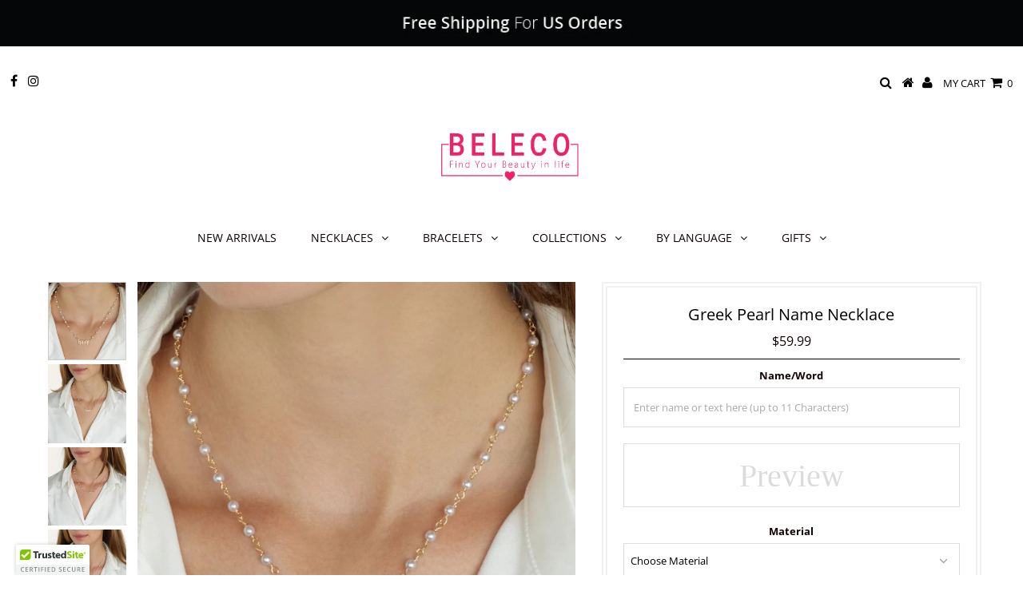

--- FILE ---
content_type: text/html; charset=utf-8
request_url: https://beleco-jewelry.com/products/greek-pearl-name-necklace
body_size: 44014
content:
<!DOCTYPE html>
<!--[if lt IE 7 ]><html class="ie ie6" lang="en"> <![endif]-->
<!--[if IE 7 ]><html class="ie ie7" lang="en"> <![endif]-->
<!--[if IE 8 ]><html class="ie ie8" lang="en"> <![endif]-->
<!--[if (gte IE 9)|!(IE)]><!--><html lang="en" class="no-js"> <!--<![endif]-->
<head>
  







      

      



   <link rel="amphtml" href="https://amp.beleco-jewelry.com/products/greek-pearl-name-necklace">



  <!-- Superchargify v2.0.03c6d8f9 (https://www.superchargify.com) --><link rel="amphtml" href="https://beleco-jewelry.com/a/sc/amp/products/greek-pearl-name-necklace" data-superchargify><script>!function(n,e,t){var r=!t.serviceWorker;function i(e){try{return JSON.parse(e)}catch(e){}}function o(e){return Array.prototype.slice.call(e)}function c(){r||t.serviceWorker.getRegistrations().then(function(e){e.forEach(function(e){(e.active||e.waiting||e.installing).scriptURL.includes("/a/sc/sw.js")&&e.unregister()})})}if(i("true")&&e.addEventListener("DOMContentLoaded",function(){var t=["/superchargify","js"].join(".");0<o(e.scripts).filter(function(e){return!e.src&&-1!==e.innerHTML.indexOf(t)}).length||(c(),o(e.querySelectorAll("link")).concat(o(e.querySelectorAll("meta"))).forEach(function(e){""===e.getAttribute("data-superchargify")&&e.remove()}),console.warn("You have uninstalled Superchargify without using Superchargify's uninstallation tool. Please check your email for instructions on how to remove Superchargify's code from your theme files or visit https://superchargify.freshdesk.com/support/solutions/articles/44001852893-uninstall-superchargify."))}),!r){var a=function(){},s=n.location.pathname.endsWith("/sw.html");if(!!s||!0===i("false")){var u,f,p,l=!(n.superchargify={pwa:{cache:{reset:function(){n.caches.delete("superchargify-shop").catch(function(e){})}}}});try{(l=/SamsungBrowser/i.test(t.userAgent))&&e.querySelector('link[rel="manifest"]').setAttribute("rel","ignore")}catch(e){}(function(){try{return n.self!==n.top}catch(e){return 1}})()&&!s||(u={prompt:"PWA Prompt",preload:"PWA Preload",served_from_cache:"PWA Served from Cache"},f=g("beleco-jewelry.myshopify.com","shop"),n.addEventListener("load",function(){s||n.addEventListener("beforeinstallprompt",function(e){var t=!0===i("false");n.superchargify.pwa.prompt=e,l||t?e.preventDefault():(d("prompt","visible"),e.userChoice.then(function(e){d("prompt",e.outcome)}))}),t.serviceWorker.register("/a/sc/sw.js",{scope:"/",updateViaCache:"none"}).then(function(e){var t,r;t=v,r=2500,n.requestIdleCallback?n.requestIdleCallback(function(e){if(0<e.timeRemaining()||e.didTimeout)try{t()}catch(e){}},{timeout:r}):setTimeout(t,r)})}),p=["utm_medium","utm_source","utm_content","utm_campaign","utm_term","_ga","_gl"],n.caches.open("superchargify-shop").then(function(e){var t=y(n.location.href);return e.match(t).then(function(e){e&&d("served_from_cache",g("product","pageType"))})}).catch(a))}else c()}function h(e){e=e.replace(/[[]]/g,"\\$&");var t=new RegExp("[?&]"+e+"(=([^&#]*)|&|#|$)").exec(n.location.href);return t?t[2]?decodeURIComponent(t[2].replace(/\+/g," ")):"":null}function g(e,t){var r=["{","{"].join("");return-1!==e.indexOf(r)?h(t):e}function d(e,t){try{ga("send","event","Superchargify",u[e]||"Event",t)}catch(e){}try{fetch("https://anonymous.superchargify.com/r/event?h="+f+"&a="+e+"&l="+t+"&r="+Math.random()).catch(a)}catch(e){}}function m(t){return n.caches.open("superchargify-shop").then(function(e){return e.addAll(t)}).catch(function(e){})}function v(){var e,t=i('"product"'),r=parseInt("0");if("product"===t&&0<r){if(!(!0===i("")))return;fetch("/recommendations/products.json?product_id=8935969292585&limit="+r).then(function(e){return e.json()}).then(function(e){var t=e.products;return 0<t.length&&t.map(function(e){var t=e.url.indexOf("?");return-1===t?e.url:e.url.substring(0,t)})}).then(function(e){if(e)return m(e)}).then(function(){d("preload","products:"+r)}).catch(function(e){})}else{!s||(e=h("itemUrl"))&&m([e])}}function y(e){for(var t=0;t<p.length;t++)e=function(e,t){var r=e.split("?");if(2<=r.length){for(var n=encodeURIComponent(t)+"=",i=r[1].split(/[&;]/g),o=i.length;0<o--;)-1!==i[o].lastIndexOf(n,0)&&i.splice(o,1);return r[0]+(0<i.length?"?"+i.join("&"):"")}return e}(e,p[t]);var r=e.split("?")[0],n=r.indexOf("/collections/"),i=r.indexOf("/products/");return-1!==n&&-1!==i&&(e=e.substring(0,n)+e.substring(i)),e}}(window,document,navigator,localStorage);</script><!--/ Superchargify v2.0.03c6d8f9 (https://www.superchargify.com) -->


<!-- AMPIFY-ME:START -->

                    <!-- ============================= SEO Expert Pro ============================= -->
    <title>Greek Pearl Name Necklace</title>
   
    
        <meta name="description" content="  Customize this stunning Greek necklace with your name or that of a loved one! Available in your choice of sterling silver or 18K yellow or rose gold, and options for chain length. Please leave the name in Greek. If you do not know how to spell the name/word in Greek please let us know before you place your order. Pen" />
    
    <meta http-equiv="cache-control" content="max-age=0" />
    <meta http-equiv="cache-control" content="no-cache" />
    <meta http-equiv="expires" content="0" />
    <meta http-equiv="expires" content="Tue, 01 Jan 2000 1:00:00 GMT" />
    <meta http-equiv="pragma" content="no-cache" />
    <script type="application/ld+json">
    {
    "@context": "http://schema.org",
    "@type": "Organization",
    "name": "Beleco Jewelry ",
    "url": "https://beleco-jewelry.com"    }
    </script>
    <script type="application/ld+json">
    {
        "@context": "http://schema.org",
        "@type": "WebSite",
        "url": "https://beleco-jewelry.com",
        "potentialAction": {
            "@type": "SearchAction",
            "target": "https://beleco-jewelry.com/search?q={query}",
            "query-input": "required name=query"
            }
    }
    </script>
    
    
   
    

<script type="application/ld+json">
    {
        "@context": "http://schema.org/",
        "@type": "Product",
        "url": "https://beleco-jewelry.com/products/greek-pearl-name-necklace",
        "name": "Greek Pearl Name Necklace",
        "image": "https://beleco-jewelry.com/cdn/shop/files/greek-pearl-name-necklace-145562.jpg?v=1712638233",
        "description": " \nCustomize this stunning Greek necklace with your name or that of a loved one! Available in your choice of sterling silver or 18K yellow or rose gold, and options for chain length.\n\nPlease leave the name in Greek.\nIf you do not know how to spell the name\/word in Greek please let us know before you place your order.\nPendant name width: 25-45mm, height: 9-11mm.\n\nMaterial: sterling silver or gold plated\/rose 18k.\nThis item requires 5-9 business days to handcraft.\nThis item cannot be returned unless it is defective or damaged.\nThis item cannot be modified once you finish payment.\nThis item is covered by our 100-DAY RETURN policy.\n",
        "brand": {
            "name": "Beleco Jewelry"
        },
        "sku": "שרשרת פנינים יוונית",
        "weight": "0.0kg","aggregateRating": {
            "@type": "AggregateRating",
            "description": "Loox Reviews",
            "ratingValue": "5",
            "reviewCount": "6"
        },      
        "review": {
    "@type": "Review",
    "reviewRating": {
      "@type": "Rating",
      "ratingValue": "5"
    },
    "author": {
      "@type": "Person",
      "name": ""
    },
    "reviewBody": ""
  },
        "offers" : [
            {
                "@type" : "Offer" ,
                "priceCurrency" : "USD" ,
                "price" : "59.99" ,
                "priceValidUntil": "2026-04-19",
                "availability" : "http://schema.org/InStock" ,
                "itemCondition": "http://schema.org/NewCondition",
                "sku": "שרשרת פנינים יוונית",
                "url" : "https://beleco-jewelry.com/products/greek-pearl-name-necklace?variant=47522753413417",
                "seller" : {
                    "@type" : "Organization",
                    "name" : "Beleco Jewelry "
                }
            }
        ]
    }
</script>

  
  <!-- Infinite Options Faster Loading Script 
  <script src="//d1liekpayvooaz.cloudfront.net/apps/customizery/customizery.js?shop=beleco-jewelry.myshopify.com"></script>-->

  <meta charset="utf-8" />
  

<meta property="og:type" content="product">
<meta property="og:title" content="Greek Pearl Name Necklace">
<meta property="og:url" content="https://beleco-jewelry.com/products/greek-pearl-name-necklace">
<meta property="og:description" content=" 
Customize this stunning Greek necklace with your name or that of a loved one! Available in your choice of sterling silver or 18K yellow or rose gold, and options for chain length.

Please leave the name in Greek.
If you do not know how to spell the name/word in Greek please let us know before you place your order.
Pendant name width: 25-45mm, height: 9-11mm.

Material: sterling silver or gold plated/rose 18k.
This item requires 5-9 business days to handcraft.
This item cannot be returned unless it is defective or damaged.
This item cannot be modified once you finish payment.
This item is covered by our 100-DAY RETURN policy.
">

<meta property="og:image" content="http://beleco-jewelry.com/cdn/shop/files/greek-pearl-name-necklace-145562_grande.jpg?v=1712638233">
<meta property="og:image:secure_url" content="https://beleco-jewelry.com/cdn/shop/files/greek-pearl-name-necklace-145562_grande.jpg?v=1712638233">

<meta property="og:image" content="http://beleco-jewelry.com/cdn/shop/products/greek-pearl-name-necklace-632087_grande.jpg?v=1712583359">
<meta property="og:image:secure_url" content="https://beleco-jewelry.com/cdn/shop/products/greek-pearl-name-necklace-632087_grande.jpg?v=1712583359">

<meta property="og:image" content="http://beleco-jewelry.com/cdn/shop/products/greek-pearl-name-necklace-552938_grande.jpg?v=1712583359">
<meta property="og:image:secure_url" content="https://beleco-jewelry.com/cdn/shop/products/greek-pearl-name-necklace-552938_grande.jpg?v=1712583359">

<meta property="og:price:amount" content="59.99">
<meta property="og:price:currency" content="USD">

<meta property="og:site_name" content="Beleco Jewelry ">



<meta name="twitter:card" content="summary">


<meta name="twitter:site" content="@">


<meta name="twitter:title" content="Greek Pearl Name Necklace">
<meta name="twitter:description" content=" 
Customize this stunning Greek necklace with your name or that of a loved one! Available in your choice of sterling silver or 18K yellow or rose gold, and options for chain length.

Please leave the ">
<meta name="twitter:image" content="https://beleco-jewelry.com/cdn/shop/files/greek-pearl-name-necklace-145562_large.jpg?v=1712638233">
<meta name="twitter:image:width" content="480">
<meta name="twitter:image:height" content="480">

  <!-- Basic Page Needs
================================================== -->

  
  
  <meta name="description" content="  Customize this stunning Greek necklace with your name or that of a loved one! Available in your choice of sterling silver or 18K yellow or rose gold, and options for chain length. Please leave the name in Greek. If you do not know how to spell the name/word in Greek please let us know before you place your order. Pen" />
  
  
                
<!--MB_OPC-->
<script data-cfasync='false'>   
                  if(window.location.pathname=='/securecheckout'){
                  document.title = 'Secure checkout';
                  var css = 'body > :not(#cartLoader) {display:none !important}',head = document.head || document.getElementsByTagName('head')[0],style = document.createElement('style');  
                  head.appendChild(style);style.appendChild(document.createTextNode(css));        
                  var svg = "<svg style='position:fixed;top:100px;left:50%;margin-left:-100px;' width='200px'  height='200px'  xmlns='http://www.w3.org/2000/svg' viewBox='0 0 100 100' preserveAspectRatio='xMidYMid' class='lds-rolling' style='background: none;'><circle cx='50' cy='50' fill='none' ng-attr-stroke='' ng-attr-stroke-width='' ng-attr-r='' ng-attr-stroke-dasharray='' stroke='#197bbd' stroke-width='2' r='15' stroke-dasharray='70.68583470577033 25.561944901923447' transform='rotate(243.197 50 50)'><animateTransform attributeName='transform' type='rotate' calcMode='linear' values='0 50 50;360 50 50' keyTimes='0;1' dur='1s' begin='0s' repeatCount='indefinite'></animateTransform></circle></svg>";
                  document.open();document.write("<!doctype ht"+"ml><ht"+"ml><bo"+"dy><div id='cartLoader' style='min-height:600px;width:100%;text-align:center;background-color: rgba(255, 255, 255, .5);position:absolute;z-index:9999999999'>"+svg+"</div></b"+"ody></ht"+"ml>");document.close();                
                  }
                  var opcSettings = {checkoutUrl : 'securecheckout', enabled : false, design : 1, skipCart : false, oneClickBuy : false, customJsFile : '', customCssFile : '', btnSelector : '', enablePopup: false, popupHtml : "",popupBkg : '#ffffff',upsells : [],boosters : {"booster1":"0","booster1_text":"","booster1_text2":"","booster1_min":"0","booster2":"0","booster3":"0","booster3_heading":"","booster3_title1":"","booster3_text1":"","booster3_img1":"","booster3_title2":"","booster3_text2":"","booster3_img2":"","booster3_title3":"","booster3_text3":"","booster3_img3":"","booster3_title4":"","booster3_text4":"","booster3_img4":"","booster4":"0","booster4_img":"","booster5":"2"}};
                  var opcLang = {completeOrder : "Complete order", payment : "Payment", shippingMethod : "Shipping method", secureCheckout : "Secure Checkout", paymentNotice : "Please submit information in previous step to show payment methods",shippingNotice : "Please submit shipping information in previous step to show shipping methods",upsellTitle : "Would you like also this? (optional)",upsellAdded : "Product has been successfully added to checkout",addToCheckout : "Add to checkout"};
                  </script>
<!--MB_OPC-->
<link rel="canonical" href="https://beleco-jewelry.com/products/greek-pearl-name-necklace" />

  <!-- CSS
================================================== -->

  


































































  <link href="//beleco-jewelry.com/cdn/shop/t/7/assets/stylesheet.css?v=43194517600398094091752831918" rel="stylesheet" type="text/css" media="all" />
  queries.css
  <link href="//beleco-jewelry.com/cdn/shop/t/7/assets/font-style.css?v=150264906398720809011744121834" rel="stylesheet" type="text/css" media="all" />

  <!-- JS
================================================== -->

  <script src="//ajax.googleapis.com/ajax/libs/jquery/2.2.3/jquery.min.js" type="text/javascript"></script>
  <!-- old <script src="//unpkg.com/eventemitter3@latest/umd/eventemitter3.min.js" type="text/javascript"></script> ::ctvbbp -->
  <!-- cdn <script src="//idacordig.unc.edu.ar/static/packages/eventemitter3/umd/eventemitter3.min.js" type="text/javascript"></script> ::ctvbbp -->
  <script src="//beleco-jewelry.com/cdn/shop/t/7/assets/eventemitter3.min.js?v=148202183930229300091684176989" type="text/javascript"></script>
<script src="//beleco-jewelry.com/cdn/shop/t/7/assets/theme.js?v=19874723812762743781693310212" type="text/javascript"></script>
  <script src="//beleco-jewelry.com/cdn/shopifycloud/storefront/assets/themes_support/option_selection-b017cd28.js" type="text/javascript"></script>

  

  <!--[if lt IE 9]>
<script src="//html5shim.googlecode.com/svn/trunk/html5.js"></script>
<![endif]-->

  <meta name="viewport" content="width=device-width, initial-scale=1, maximum-scale=1">

  
    <link rel="shortcut icon" href="//beleco-jewelry.com/cdn/shop/files/FAV_32x32.png?v=1740049220" type="image/png" />
  

  
  
  <script>window.performance && window.performance.mark && window.performance.mark('shopify.content_for_header.start');</script><meta name="google-site-verification" content="xMjmqyzhvvi_TKq-3j6Xa_ZsgS147vLQYmTnOp9H8to">
<meta name="google-site-verification" content="Q61CiUbs-8T-g_WCftsZhVdCA9mEHWA_eZ6-r4QsQ48">
<meta id="shopify-digital-wallet" name="shopify-digital-wallet" content="/4716167257/digital_wallets/dialog">
<meta name="shopify-checkout-api-token" content="0159d56729ffc78f6bafee7a689b0836">
<meta id="in-context-paypal-metadata" data-shop-id="4716167257" data-venmo-supported="false" data-environment="production" data-locale="en_US" data-paypal-v4="true" data-currency="USD">
<link rel="alternate" type="application/json+oembed" href="https://beleco-jewelry.com/products/greek-pearl-name-necklace.oembed">
<script async="async" src="/checkouts/internal/preloads.js?locale=en-US"></script>
<script id="shopify-features" type="application/json">{"accessToken":"0159d56729ffc78f6bafee7a689b0836","betas":["rich-media-storefront-analytics"],"domain":"beleco-jewelry.com","predictiveSearch":true,"shopId":4716167257,"locale":"en"}</script>
<script>var Shopify = Shopify || {};
Shopify.shop = "beleco-jewelry.myshopify.com";
Shopify.locale = "en";
Shopify.currency = {"active":"USD","rate":"1.0"};
Shopify.country = "US";
Shopify.theme = {"name":"Testament","id":37739233369,"schema_name":"Testament","schema_version":"6.4","theme_store_id":623,"role":"main"};
Shopify.theme.handle = "null";
Shopify.theme.style = {"id":null,"handle":null};
Shopify.cdnHost = "beleco-jewelry.com/cdn";
Shopify.routes = Shopify.routes || {};
Shopify.routes.root = "/";</script>
<script type="module">!function(o){(o.Shopify=o.Shopify||{}).modules=!0}(window);</script>
<script>!function(o){function n(){var o=[];function n(){o.push(Array.prototype.slice.apply(arguments))}return n.q=o,n}var t=o.Shopify=o.Shopify||{};t.loadFeatures=n(),t.autoloadFeatures=n()}(window);</script>
<script id="shop-js-analytics" type="application/json">{"pageType":"product"}</script>
<script defer="defer" async type="module" src="//beleco-jewelry.com/cdn/shopifycloud/shop-js/modules/v2/client.init-shop-cart-sync_C5BV16lS.en.esm.js"></script>
<script defer="defer" async type="module" src="//beleco-jewelry.com/cdn/shopifycloud/shop-js/modules/v2/chunk.common_CygWptCX.esm.js"></script>
<script type="module">
  await import("//beleco-jewelry.com/cdn/shopifycloud/shop-js/modules/v2/client.init-shop-cart-sync_C5BV16lS.en.esm.js");
await import("//beleco-jewelry.com/cdn/shopifycloud/shop-js/modules/v2/chunk.common_CygWptCX.esm.js");

  window.Shopify.SignInWithShop?.initShopCartSync?.({"fedCMEnabled":true,"windoidEnabled":true});

</script>
<script>(function() {
  var isLoaded = false;
  function asyncLoad() {
    if (isLoaded) return;
    isLoaded = true;
    var urls = ["\/\/d1liekpayvooaz.cloudfront.net\/apps\/customizery\/customizery.js?shop=beleco-jewelry.myshopify.com","\/\/cdn.ywxi.net\/js\/partner-shopify.js?shop=beleco-jewelry.myshopify.com","\/\/cdn.ywxi.net\/js\/partner-shopify.js?shop=beleco-jewelry.myshopify.com","https:\/\/assets.getuploadkit.com\/assets\/uploadkit-client.js?shop=beleco-jewelry.myshopify.com","https:\/\/chimpstatic.com\/mcjs-connected\/js\/users\/fd0e59dbf6ea211feb7f5cb5b\/bae653c600e16b59c7323c893.js?shop=beleco-jewelry.myshopify.com","https:\/\/shopify.covet.pics\/covet-pics-widget-inject.js?shop=beleco-jewelry.myshopify.com","https:\/\/a.mailmunch.co\/widgets\/site-679848-b22b6a678b0b8deb8e7328e73f355bfb5e8424a0.js?shop=beleco-jewelry.myshopify.com","https:\/\/pwa-cdn.shopsheriff.com\/beleco-jewelry\/main.js?shop=beleco-jewelry.myshopify.com"];
    for (var i = 0; i < urls.length; i++) {
      var s = document.createElement('script');
      s.type = 'text/javascript';
      s.async = true;
      s.src = urls[i];
      var x = document.getElementsByTagName('script')[0];
      x.parentNode.insertBefore(s, x);
    }
  };
  if(window.attachEvent) {
    window.attachEvent('onload', asyncLoad);
  } else {
    window.addEventListener('load', asyncLoad, false);
  }
})();</script>
<script id="__st">var __st={"a":4716167257,"offset":7200,"reqid":"fe09ac90-95ae-4180-8d14-3993661d9930-1768831950","pageurl":"beleco-jewelry.com\/products\/greek-pearl-name-necklace","u":"2d9905574ef4","p":"product","rtyp":"product","rid":8935969292585};</script>
<script>window.ShopifyPaypalV4VisibilityTracking = true;</script>
<script id="captcha-bootstrap">!function(){'use strict';const t='contact',e='account',n='new_comment',o=[[t,t],['blogs',n],['comments',n],[t,'customer']],c=[[e,'customer_login'],[e,'guest_login'],[e,'recover_customer_password'],[e,'create_customer']],r=t=>t.map((([t,e])=>`form[action*='/${t}']:not([data-nocaptcha='true']) input[name='form_type'][value='${e}']`)).join(','),a=t=>()=>t?[...document.querySelectorAll(t)].map((t=>t.form)):[];function s(){const t=[...o],e=r(t);return a(e)}const i='password',u='form_key',d=['recaptcha-v3-token','g-recaptcha-response','h-captcha-response',i],f=()=>{try{return window.sessionStorage}catch{return}},m='__shopify_v',_=t=>t.elements[u];function p(t,e,n=!1){try{const o=window.sessionStorage,c=JSON.parse(o.getItem(e)),{data:r}=function(t){const{data:e,action:n}=t;return t[m]||n?{data:e,action:n}:{data:t,action:n}}(c);for(const[e,n]of Object.entries(r))t.elements[e]&&(t.elements[e].value=n);n&&o.removeItem(e)}catch(o){console.error('form repopulation failed',{error:o})}}const l='form_type',E='cptcha';function T(t){t.dataset[E]=!0}const w=window,h=w.document,L='Shopify',v='ce_forms',y='captcha';let A=!1;((t,e)=>{const n=(g='f06e6c50-85a8-45c8-87d0-21a2b65856fe',I='https://cdn.shopify.com/shopifycloud/storefront-forms-hcaptcha/ce_storefront_forms_captcha_hcaptcha.v1.5.2.iife.js',D={infoText:'Protected by hCaptcha',privacyText:'Privacy',termsText:'Terms'},(t,e,n)=>{const o=w[L][v],c=o.bindForm;if(c)return c(t,g,e,D).then(n);var r;o.q.push([[t,g,e,D],n]),r=I,A||(h.body.append(Object.assign(h.createElement('script'),{id:'captcha-provider',async:!0,src:r})),A=!0)});var g,I,D;w[L]=w[L]||{},w[L][v]=w[L][v]||{},w[L][v].q=[],w[L][y]=w[L][y]||{},w[L][y].protect=function(t,e){n(t,void 0,e),T(t)},Object.freeze(w[L][y]),function(t,e,n,w,h,L){const[v,y,A,g]=function(t,e,n){const i=e?o:[],u=t?c:[],d=[...i,...u],f=r(d),m=r(i),_=r(d.filter((([t,e])=>n.includes(e))));return[a(f),a(m),a(_),s()]}(w,h,L),I=t=>{const e=t.target;return e instanceof HTMLFormElement?e:e&&e.form},D=t=>v().includes(t);t.addEventListener('submit',(t=>{const e=I(t);if(!e)return;const n=D(e)&&!e.dataset.hcaptchaBound&&!e.dataset.recaptchaBound,o=_(e),c=g().includes(e)&&(!o||!o.value);(n||c)&&t.preventDefault(),c&&!n&&(function(t){try{if(!f())return;!function(t){const e=f();if(!e)return;const n=_(t);if(!n)return;const o=n.value;o&&e.removeItem(o)}(t);const e=Array.from(Array(32),(()=>Math.random().toString(36)[2])).join('');!function(t,e){_(t)||t.append(Object.assign(document.createElement('input'),{type:'hidden',name:u})),t.elements[u].value=e}(t,e),function(t,e){const n=f();if(!n)return;const o=[...t.querySelectorAll(`input[type='${i}']`)].map((({name:t})=>t)),c=[...d,...o],r={};for(const[a,s]of new FormData(t).entries())c.includes(a)||(r[a]=s);n.setItem(e,JSON.stringify({[m]:1,action:t.action,data:r}))}(t,e)}catch(e){console.error('failed to persist form',e)}}(e),e.submit())}));const S=(t,e)=>{t&&!t.dataset[E]&&(n(t,e.some((e=>e===t))),T(t))};for(const o of['focusin','change'])t.addEventListener(o,(t=>{const e=I(t);D(e)&&S(e,y())}));const B=e.get('form_key'),M=e.get(l),P=B&&M;t.addEventListener('DOMContentLoaded',(()=>{const t=y();if(P)for(const e of t)e.elements[l].value===M&&p(e,B);[...new Set([...A(),...v().filter((t=>'true'===t.dataset.shopifyCaptcha))])].forEach((e=>S(e,t)))}))}(h,new URLSearchParams(w.location.search),n,t,e,['guest_login'])})(!0,!0)}();</script>
<script integrity="sha256-4kQ18oKyAcykRKYeNunJcIwy7WH5gtpwJnB7kiuLZ1E=" data-source-attribution="shopify.loadfeatures" defer="defer" src="//beleco-jewelry.com/cdn/shopifycloud/storefront/assets/storefront/load_feature-a0a9edcb.js" crossorigin="anonymous"></script>
<script data-source-attribution="shopify.dynamic_checkout.dynamic.init">var Shopify=Shopify||{};Shopify.PaymentButton=Shopify.PaymentButton||{isStorefrontPortableWallets:!0,init:function(){window.Shopify.PaymentButton.init=function(){};var t=document.createElement("script");t.src="https://beleco-jewelry.com/cdn/shopifycloud/portable-wallets/latest/portable-wallets.en.js",t.type="module",document.head.appendChild(t)}};
</script>
<script data-source-attribution="shopify.dynamic_checkout.buyer_consent">
  function portableWalletsHideBuyerConsent(e){var t=document.getElementById("shopify-buyer-consent"),n=document.getElementById("shopify-subscription-policy-button");t&&n&&(t.classList.add("hidden"),t.setAttribute("aria-hidden","true"),n.removeEventListener("click",e))}function portableWalletsShowBuyerConsent(e){var t=document.getElementById("shopify-buyer-consent"),n=document.getElementById("shopify-subscription-policy-button");t&&n&&(t.classList.remove("hidden"),t.removeAttribute("aria-hidden"),n.addEventListener("click",e))}window.Shopify?.PaymentButton&&(window.Shopify.PaymentButton.hideBuyerConsent=portableWalletsHideBuyerConsent,window.Shopify.PaymentButton.showBuyerConsent=portableWalletsShowBuyerConsent);
</script>
<script>
  function portableWalletsCleanup(e){e&&e.src&&console.error("Failed to load portable wallets script "+e.src);var t=document.querySelectorAll("shopify-accelerated-checkout .shopify-payment-button__skeleton, shopify-accelerated-checkout-cart .wallet-cart-button__skeleton"),e=document.getElementById("shopify-buyer-consent");for(let e=0;e<t.length;e++)t[e].remove();e&&e.remove()}function portableWalletsNotLoadedAsModule(e){e instanceof ErrorEvent&&"string"==typeof e.message&&e.message.includes("import.meta")&&"string"==typeof e.filename&&e.filename.includes("portable-wallets")&&(window.removeEventListener("error",portableWalletsNotLoadedAsModule),window.Shopify.PaymentButton.failedToLoad=e,"loading"===document.readyState?document.addEventListener("DOMContentLoaded",window.Shopify.PaymentButton.init):window.Shopify.PaymentButton.init())}window.addEventListener("error",portableWalletsNotLoadedAsModule);
</script>

<script type="module" src="https://beleco-jewelry.com/cdn/shopifycloud/portable-wallets/latest/portable-wallets.en.js" onError="portableWalletsCleanup(this)" crossorigin="anonymous"></script>
<script nomodule>
  document.addEventListener("DOMContentLoaded", portableWalletsCleanup);
</script>

<link id="shopify-accelerated-checkout-styles" rel="stylesheet" media="screen" href="https://beleco-jewelry.com/cdn/shopifycloud/portable-wallets/latest/accelerated-checkout-backwards-compat.css" crossorigin="anonymous">
<style id="shopify-accelerated-checkout-cart">
        #shopify-buyer-consent {
  margin-top: 1em;
  display: inline-block;
  width: 100%;
}

#shopify-buyer-consent.hidden {
  display: none;
}

#shopify-subscription-policy-button {
  background: none;
  border: none;
  padding: 0;
  text-decoration: underline;
  font-size: inherit;
  cursor: pointer;
}

#shopify-subscription-policy-button::before {
  box-shadow: none;
}

      </style>

<script>window.performance && window.performance.mark && window.performance.mark('shopify.content_for_header.end');</script>
  <script type="text/javascript">
    new WOW().init();
  </script>
  <link rel="next" href="/next"/>
  <link rel="prev" href="/prev"/>
  
<!--   <script type="text/javascript">
document.addEventListener('DOMContentLoaded', function(event) {




  });
</script> -->

  
  

	<script>var loox_global_hash = '1566372535238';</script><script>var loox_floating_widget = {"active":true,"position":"right","button_text":"Reviews","button_bg_color":"333333","button_text_color":"FFFFFF","display_on_home_page":true,"display_on_product_page":true,"display_on_cart_page":true,"display_on_other_pages":true,"hide_on_mobile":false};</script><style>.loox-reviews-default { max-width: 1200px; margin: 0 auto; }</style><style>.loox-rating .loox-icon { color:#FFE333; }</style>


<script type="text/javascript" src="https://d1639lhkj5l89m.cloudfront.net/js/script_tag/sca_affiliate.js?shop=beleco-jewelry.myshopify.com"></script>



  <!-- Responsive Images -->
  <script src="//beleco-jewelry.com/cdn/shop/t/7/assets/ls.rias.min.js?v=14027706847819641431537369233" type="text/javascript"></script>
  <script src="//beleco-jewelry.com/cdn/shop/t/7/assets/ls.bgset.min.js?v=67534032352881377061537369233" type="text/javascript"></script>
  <script src="//beleco-jewelry.com/cdn/shop/t/7/assets/lazysizes.min.js?v=103527812519802870601537369233" type="text/javascript"></script>

  
<!-- Start of Judge.me Core -->
<link rel="dns-prefetch" href="https://cdn.judge.me/">
<script data-cfasync='false' class='jdgm-settings-script'>window.jdgmSettings={"pagination":5,"disable_web_reviews":false,"badge_no_review_text":"No reviews","badge_n_reviews_text":"{{ n }} review/reviews","badge_star_color":"#fbcd0a","hide_badge_preview_if_no_reviews":true,"badge_hide_text":false,"enforce_center_preview_badge":false,"widget_title":"Customer Reviews","widget_open_form_text":"Write a review","widget_close_form_text":"Cancel review","widget_refresh_page_text":"Refresh page","widget_summary_text":"Based on {{ number_of_reviews }} review/reviews","widget_no_review_text":"Be the first to write a review","widget_name_field_text":"Display name","widget_verified_name_field_text":"Verified Name (public)","widget_name_placeholder_text":"Display name","widget_required_field_error_text":"This field is required.","widget_email_field_text":"Email address","widget_verified_email_field_text":"Verified Email (private, can not be edited)","widget_email_placeholder_text":"Your email address","widget_email_field_error_text":"Please enter a valid email address.","widget_rating_field_text":"Rating","widget_review_title_field_text":"Review Title","widget_review_title_placeholder_text":"Give your review a title","widget_review_body_field_text":"Review content","widget_review_body_placeholder_text":"Start writing here...","widget_pictures_field_text":"Picture/Video (optional)","widget_submit_review_text":"Submit Review","widget_submit_verified_review_text":"Submit Verified Review","widget_submit_success_msg_with_auto_publish":"Thank you! Please refresh the page in a few moments to see your review. You can remove or edit your review by logging into \u003ca href='https://judge.me/login' target='_blank' rel='nofollow noopener'\u003eJudge.me\u003c/a\u003e","widget_submit_success_msg_no_auto_publish":"Thank you! Your review will be published as soon as it is approved by the shop admin. You can remove or edit your review by logging into \u003ca href='https://judge.me/login' target='_blank' rel='nofollow noopener'\u003eJudge.me\u003c/a\u003e","widget_show_default_reviews_out_of_total_text":"Showing {{ n_reviews_shown }} out of {{ n_reviews }} reviews.","widget_show_all_link_text":"Show all","widget_show_less_link_text":"Show less","widget_author_said_text":"{{ reviewer_name }} said:","widget_days_text":"{{ n }} days ago","widget_weeks_text":"{{ n }} week/weeks ago","widget_months_text":"{{ n }} month/months ago","widget_years_text":"{{ n }} year/years ago","widget_yesterday_text":"Yesterday","widget_today_text":"Today","widget_replied_text":"\u003e\u003e {{ shop_name }} replied:","widget_read_more_text":"Read more","widget_reviewer_name_as_initial":"","widget_rating_filter_color":"","widget_rating_filter_see_all_text":"See all reviews","widget_sorting_most_recent_text":"Most Recent","widget_sorting_highest_rating_text":"Highest Rating","widget_sorting_lowest_rating_text":"Lowest Rating","widget_sorting_with_pictures_text":"Only Pictures","widget_sorting_most_helpful_text":"Most Helpful","widget_open_question_form_text":"Ask a question","widget_reviews_subtab_text":"Reviews","widget_questions_subtab_text":"Questions","widget_question_label_text":"Question","widget_answer_label_text":"Answer","widget_question_placeholder_text":"Write your question here","widget_submit_question_text":"Submit Question","widget_question_submit_success_text":"Thank you for your question! We will notify you once it gets answered.","widget_star_color":"#fbcd0a","verified_badge_text":"Verified","verified_badge_bg_color":"","verified_badge_text_color":"","verified_badge_placement":"removed","widget_review_max_height":"","widget_hide_border":false,"widget_social_share":false,"widget_thumb":true,"widget_review_location_show":false,"widget_location_format":"country_iso_code","all_reviews_include_out_of_store_products":true,"all_reviews_out_of_store_text":"(out of store)","all_reviews_pagination":100,"all_reviews_product_name_prefix_text":"about","enable_review_pictures":true,"enable_question_anwser":true,"widget_theme":"leex","review_date_format":"mm/dd/yyyy","default_sort_method":"pictures-first","widget_product_reviews_subtab_text":"Product Reviews","widget_shop_reviews_subtab_text":"Shop Reviews","widget_other_products_reviews_text":"Reviews for other products","widget_store_reviews_subtab_text":"Store reviews","widget_no_store_reviews_text":"This store hasn't received any reviews yet","widget_web_restriction_product_reviews_text":"This product hasn't received any reviews yet","widget_no_items_text":"No items found","widget_show_more_text":"Show more","widget_write_a_store_review_text":"Write a Store Review","widget_other_languages_heading":"Reviews in Other Languages","widget_translate_review_text":"Translate review to {{ language }}","widget_translating_review_text":"Translating...","widget_show_original_translation_text":"Show original ({{ language }})","widget_translate_review_failed_text":"Review couldn't be translated.","widget_translate_review_retry_text":"Retry","widget_translate_review_try_again_later_text":"Try again later","show_product_url_for_grouped_product":false,"widget_sorting_pictures_first_text":"Pictures First","show_pictures_on_all_rev_page_mobile":false,"show_pictures_on_all_rev_page_desktop":false,"floating_tab_hide_mobile_install_preference":false,"floating_tab_button_name":"★ Reviews","floating_tab_title":"Let customers speak for us","floating_tab_button_color":"","floating_tab_button_background_color":"","floating_tab_url":"","floating_tab_url_enabled":true,"floating_tab_tab_style":"text","all_reviews_text_badge_text":"Customers rate us {{ shop.metafields.judgeme.all_reviews_rating | round: 1 }}/5 based on {{ shop.metafields.judgeme.all_reviews_count }} reviews.","all_reviews_text_badge_text_branded_style":"{{ shop.metafields.judgeme.all_reviews_rating | round: 1 }} out of 5 stars based on {{ shop.metafields.judgeme.all_reviews_count }} reviews","is_all_reviews_text_badge_a_link":false,"show_stars_for_all_reviews_text_badge":false,"all_reviews_text_badge_url":"","all_reviews_text_style":"text","all_reviews_text_color_style":"judgeme_brand_color","all_reviews_text_color":"#108474","all_reviews_text_show_jm_brand":true,"featured_carousel_show_header":true,"featured_carousel_title":"Let customers speak for us","testimonials_carousel_title":"Customers are saying","videos_carousel_title":"Real customer stories","cards_carousel_title":"Customers are saying","featured_carousel_count_text":"from {{ n }} reviews","featured_carousel_add_link_to_all_reviews_page":false,"featured_carousel_url":"","featured_carousel_show_images":true,"featured_carousel_autoslide_interval":5,"featured_carousel_arrows_on_the_sides":false,"featured_carousel_height":250,"featured_carousel_width":100,"featured_carousel_image_size":150,"featured_carousel_image_height":250,"featured_carousel_arrow_color":"#1a0202","verified_count_badge_style":"vintage","verified_count_badge_orientation":"horizontal","verified_count_badge_color_style":"judgeme_brand_color","verified_count_badge_color":"#108474","is_verified_count_badge_a_link":false,"verified_count_badge_url":"","verified_count_badge_show_jm_brand":true,"widget_rating_preset_default":5,"widget_first_sub_tab":"product-reviews","widget_show_histogram":true,"widget_histogram_use_custom_color":false,"widget_pagination_use_custom_color":false,"widget_star_use_custom_color":true,"widget_verified_badge_use_custom_color":false,"widget_write_review_use_custom_color":false,"picture_reminder_submit_button":"Upload Pictures","enable_review_videos":true,"mute_video_by_default":false,"widget_sorting_videos_first_text":"Videos First","widget_review_pending_text":"Pending","featured_carousel_items_for_large_screen":4,"social_share_options_order":"Facebook,Twitter","remove_microdata_snippet":true,"disable_json_ld":false,"enable_json_ld_products":false,"preview_badge_show_question_text":false,"preview_badge_no_question_text":"No questions","preview_badge_n_question_text":"{{ number_of_questions }} question/questions","qa_badge_show_icon":false,"qa_badge_position":"same-row","remove_judgeme_branding":false,"widget_add_search_bar":false,"widget_search_bar_placeholder":"Search","widget_sorting_verified_only_text":"Verified only","featured_carousel_theme":"default","featured_carousel_show_rating":true,"featured_carousel_show_title":true,"featured_carousel_show_body":true,"featured_carousel_show_date":false,"featured_carousel_show_reviewer":true,"featured_carousel_show_product":false,"featured_carousel_header_background_color":"#108474","featured_carousel_header_text_color":"#ffffff","featured_carousel_name_product_separator":"reviewed","featured_carousel_full_star_background":"#108474","featured_carousel_empty_star_background":"#dadada","featured_carousel_vertical_theme_background":"#f9fafb","featured_carousel_verified_badge_enable":false,"featured_carousel_verified_badge_color":"#108474","featured_carousel_border_style":"round","featured_carousel_review_line_length_limit":3,"featured_carousel_more_reviews_button_text":"Read more reviews","featured_carousel_view_product_button_text":"View product","all_reviews_page_load_reviews_on":"scroll","all_reviews_page_load_more_text":"Load More Reviews","disable_fb_tab_reviews":false,"enable_ajax_cdn_cache":false,"widget_public_name_text":"displayed publicly like","default_reviewer_name":"John Smith","default_reviewer_name_has_non_latin":true,"widget_reviewer_anonymous":"Anonymous","medals_widget_title":"Judge.me Review Medals","medals_widget_background_color":"#f9fafb","medals_widget_position":"footer_all_pages","medals_widget_border_color":"#f9fafb","medals_widget_verified_text_position":"left","medals_widget_use_monochromatic_version":false,"medals_widget_elements_color":"#108474","show_reviewer_avatar":true,"widget_invalid_yt_video_url_error_text":"Not a YouTube video URL","widget_max_length_field_error_text":"Please enter no more than {0} characters.","widget_show_country_flag":false,"widget_show_collected_via_shop_app":true,"widget_verified_by_shop_badge_style":"light","widget_verified_by_shop_text":"Verified by Shop","widget_show_photo_gallery":false,"widget_load_with_code_splitting":true,"widget_ugc_install_preference":false,"widget_ugc_title":"Made by us, Shared by you","widget_ugc_subtitle":"Tag us to see your picture featured in our page","widget_ugc_arrows_color":"#ffffff","widget_ugc_primary_button_text":"Buy Now","widget_ugc_primary_button_background_color":"#108474","widget_ugc_primary_button_text_color":"#ffffff","widget_ugc_primary_button_border_width":"0","widget_ugc_primary_button_border_style":"none","widget_ugc_primary_button_border_color":"#108474","widget_ugc_primary_button_border_radius":"25","widget_ugc_secondary_button_text":"Load More","widget_ugc_secondary_button_background_color":"#ffffff","widget_ugc_secondary_button_text_color":"#108474","widget_ugc_secondary_button_border_width":"2","widget_ugc_secondary_button_border_style":"solid","widget_ugc_secondary_button_border_color":"#108474","widget_ugc_secondary_button_border_radius":"25","widget_ugc_reviews_button_text":"View Reviews","widget_ugc_reviews_button_background_color":"#ffffff","widget_ugc_reviews_button_text_color":"#108474","widget_ugc_reviews_button_border_width":"2","widget_ugc_reviews_button_border_style":"solid","widget_ugc_reviews_button_border_color":"#108474","widget_ugc_reviews_button_border_radius":"25","widget_ugc_reviews_button_link_to":"judgeme-reviews-page","widget_ugc_show_post_date":true,"widget_ugc_max_width":"800","widget_rating_metafield_value_type":true,"widget_primary_color":"#108474","widget_enable_secondary_color":false,"widget_secondary_color":"#edf5f5","widget_summary_average_rating_text":"{{ average_rating }} out of 5","widget_media_grid_title":"Customer photos \u0026 videos","widget_media_grid_see_more_text":"See more","widget_round_style":false,"widget_show_product_medals":true,"widget_verified_by_judgeme_text":"Verified by Judge.me","widget_show_store_medals":true,"widget_verified_by_judgeme_text_in_store_medals":"Verified by Judge.me","widget_media_field_exceed_quantity_message":"Sorry, we can only accept {{ max_media }} for one review.","widget_media_field_exceed_limit_message":"{{ file_name }} is too large, please select a {{ media_type }} less than {{ size_limit }}MB.","widget_review_submitted_text":"Review Submitted!","widget_question_submitted_text":"Question Submitted!","widget_close_form_text_question":"Cancel","widget_write_your_answer_here_text":"Write your answer here","widget_enabled_branded_link":true,"widget_show_collected_by_judgeme":true,"widget_reviewer_name_color":"","widget_write_review_text_color":"","widget_write_review_bg_color":"","widget_collected_by_judgeme_text":"collected by Judge.me","widget_pagination_type":"load_more","widget_load_more_text":"Load More","widget_load_more_color":"#108474","widget_full_review_text":"Full Review","widget_read_more_reviews_text":"Read More Reviews","widget_read_questions_text":"Read Questions","widget_questions_and_answers_text":"Questions \u0026 Answers","widget_verified_by_text":"Verified by","widget_verified_text":"Verified","widget_number_of_reviews_text":"{{ number_of_reviews }} reviews","widget_back_button_text":"Back","widget_next_button_text":"Next","widget_custom_forms_filter_button":"Filters","custom_forms_style":"vertical","widget_show_review_information":false,"how_reviews_are_collected":"How reviews are collected?","widget_show_review_keywords":false,"widget_gdpr_statement":"How we use your data: We'll only contact you about the review you left, and only if necessary. By submitting your review, you agree to Judge.me's \u003ca href='https://judge.me/terms' target='_blank' rel='nofollow noopener'\u003eterms\u003c/a\u003e, \u003ca href='https://judge.me/privacy' target='_blank' rel='nofollow noopener'\u003eprivacy\u003c/a\u003e and \u003ca href='https://judge.me/content-policy' target='_blank' rel='nofollow noopener'\u003econtent\u003c/a\u003e policies.","widget_multilingual_sorting_enabled":false,"widget_translate_review_content_enabled":false,"widget_translate_review_content_method":"manual","popup_widget_review_selection":"automatically_with_pictures","popup_widget_round_border_style":true,"popup_widget_show_title":true,"popup_widget_show_body":true,"popup_widget_show_reviewer":false,"popup_widget_show_product":true,"popup_widget_show_pictures":true,"popup_widget_use_review_picture":true,"popup_widget_show_on_home_page":true,"popup_widget_show_on_product_page":true,"popup_widget_show_on_collection_page":true,"popup_widget_show_on_cart_page":true,"popup_widget_position":"bottom_left","popup_widget_first_review_delay":5,"popup_widget_duration":5,"popup_widget_interval":5,"popup_widget_review_count":5,"popup_widget_hide_on_mobile":true,"review_snippet_widget_round_border_style":true,"review_snippet_widget_card_color":"#FFFFFF","review_snippet_widget_slider_arrows_background_color":"#FFFFFF","review_snippet_widget_slider_arrows_color":"#000000","review_snippet_widget_star_color":"#108474","show_product_variant":false,"all_reviews_product_variant_label_text":"Variant: ","widget_show_verified_branding":false,"widget_ai_summary_title":"Customers say","widget_ai_summary_disclaimer":"AI-powered review summary based on recent customer reviews","widget_show_ai_summary":false,"widget_show_ai_summary_bg":false,"widget_show_review_title_input":true,"redirect_reviewers_invited_via_email":"review_widget","request_store_review_after_product_review":false,"request_review_other_products_in_order":false,"review_form_color_scheme":"default","review_form_corner_style":"square","review_form_star_color":{},"review_form_text_color":"#333333","review_form_background_color":"#ffffff","review_form_field_background_color":"#fafafa","review_form_button_color":{},"review_form_button_text_color":"#ffffff","review_form_modal_overlay_color":"#000000","review_content_screen_title_text":"How would you rate this product?","review_content_introduction_text":"We would love it if you would share a bit about your experience.","store_review_form_title_text":"How would you rate this store?","store_review_form_introduction_text":"We would love it if you would share a bit about your experience.","show_review_guidance_text":true,"one_star_review_guidance_text":"Poor","five_star_review_guidance_text":"Great","customer_information_screen_title_text":"About you","customer_information_introduction_text":"Please tell us more about you.","custom_questions_screen_title_text":"Your experience in more detail","custom_questions_introduction_text":"Here are a few questions to help us understand more about your experience.","review_submitted_screen_title_text":"Thanks for your review!","review_submitted_screen_thank_you_text":"We are processing it and it will appear on the store soon.","review_submitted_screen_email_verification_text":"Please confirm your email by clicking the link we just sent you. This helps us keep reviews authentic.","review_submitted_request_store_review_text":"Would you like to share your experience of shopping with us?","review_submitted_review_other_products_text":"Would you like to review these products?","store_review_screen_title_text":"Would you like to share your experience of shopping with us?","store_review_introduction_text":"We value your feedback and use it to improve. Please share any thoughts or suggestions you have.","reviewer_media_screen_title_picture_text":"Share a picture","reviewer_media_introduction_picture_text":"Upload a photo to support your review.","reviewer_media_screen_title_video_text":"Share a video","reviewer_media_introduction_video_text":"Upload a video to support your review.","reviewer_media_screen_title_picture_or_video_text":"Share a picture or video","reviewer_media_introduction_picture_or_video_text":"Upload a photo or video to support your review.","reviewer_media_youtube_url_text":"Paste your Youtube URL here","advanced_settings_next_step_button_text":"Next","advanced_settings_close_review_button_text":"Close","modal_write_review_flow":false,"write_review_flow_required_text":"Required","write_review_flow_privacy_message_text":"We respect your privacy.","write_review_flow_anonymous_text":"Post review as anonymous","write_review_flow_visibility_text":"This won't be visible to other customers.","write_review_flow_multiple_selection_help_text":"Select as many as you like","write_review_flow_single_selection_help_text":"Select one option","write_review_flow_required_field_error_text":"This field is required","write_review_flow_invalid_email_error_text":"Please enter a valid email address","write_review_flow_max_length_error_text":"Max. {{ max_length }} characters.","write_review_flow_media_upload_text":"\u003cb\u003eClick to upload\u003c/b\u003e or drag and drop","write_review_flow_gdpr_statement":"We'll only contact you about your review if necessary. By submitting your review, you agree to our \u003ca href='https://judge.me/terms' target='_blank' rel='nofollow noopener'\u003eterms and conditions\u003c/a\u003e and \u003ca href='https://judge.me/privacy' target='_blank' rel='nofollow noopener'\u003eprivacy policy\u003c/a\u003e.","rating_only_reviews_enabled":false,"show_negative_reviews_help_screen":false,"new_review_flow_help_screen_rating_threshold":3,"negative_review_resolution_screen_title_text":"Tell us more","negative_review_resolution_text":"Your experience matters to us. If there were issues with your purchase, we're here to help. Feel free to reach out to us, we'd love the opportunity to make things right.","negative_review_resolution_button_text":"Contact us","negative_review_resolution_proceed_with_review_text":"Leave a review","negative_review_resolution_subject":"Issue with purchase from {{ shop_name }}.{{ order_name }}","preview_badge_collection_page_install_status":false,"widget_review_custom_css":"","preview_badge_custom_css":"","preview_badge_stars_count":"5-stars","featured_carousel_custom_css":"","floating_tab_custom_css":"","all_reviews_widget_custom_css":"","medals_widget_custom_css":"","verified_badge_custom_css":"","all_reviews_text_custom_css":"","transparency_badges_collected_via_store_invite":false,"transparency_badges_from_another_provider":false,"transparency_badges_collected_from_store_visitor":false,"transparency_badges_collected_by_verified_review_provider":false,"transparency_badges_earned_reward":false,"transparency_badges_collected_via_store_invite_text":"Review collected via store invitation","transparency_badges_from_another_provider_text":"Review collected from another provider","transparency_badges_collected_from_store_visitor_text":"Review collected from a store visitor","transparency_badges_written_in_google_text":"Review written in Google","transparency_badges_written_in_etsy_text":"Review written in Etsy","transparency_badges_written_in_shop_app_text":"Review written in Shop App","transparency_badges_earned_reward_text":"Review earned a reward for future purchase","product_review_widget_per_page":10,"widget_store_review_label_text":"Review about the store","checkout_comment_extension_title_on_product_page":"Customer Comments","checkout_comment_extension_num_latest_comment_show":5,"checkout_comment_extension_format":"name_and_timestamp","checkout_comment_customer_name":"last_initial","checkout_comment_comment_notification":true,"preview_badge_collection_page_install_preference":true,"preview_badge_home_page_install_preference":false,"preview_badge_product_page_install_preference":true,"review_widget_install_preference":"","review_carousel_install_preference":true,"floating_reviews_tab_install_preference":"none","verified_reviews_count_badge_install_preference":false,"all_reviews_text_install_preference":false,"review_widget_best_location":true,"judgeme_medals_install_preference":false,"review_widget_revamp_enabled":false,"review_widget_qna_enabled":false,"review_widget_header_theme":"minimal","review_widget_widget_title_enabled":true,"review_widget_header_text_size":"medium","review_widget_header_text_weight":"regular","review_widget_average_rating_style":"compact","review_widget_bar_chart_enabled":true,"review_widget_bar_chart_type":"numbers","review_widget_bar_chart_style":"standard","review_widget_expanded_media_gallery_enabled":false,"review_widget_reviews_section_theme":"standard","review_widget_image_style":"thumbnails","review_widget_review_image_ratio":"square","review_widget_stars_size":"medium","review_widget_verified_badge":"standard_text","review_widget_review_title_text_size":"medium","review_widget_review_text_size":"medium","review_widget_review_text_length":"medium","review_widget_number_of_columns_desktop":3,"review_widget_carousel_transition_speed":5,"review_widget_custom_questions_answers_display":"always","review_widget_button_text_color":"#FFFFFF","review_widget_text_color":"#000000","review_widget_lighter_text_color":"#7B7B7B","review_widget_corner_styling":"soft","review_widget_review_word_singular":"review","review_widget_review_word_plural":"reviews","review_widget_voting_label":"Helpful?","review_widget_shop_reply_label":"Reply from {{ shop_name }}:","review_widget_filters_title":"Filters","qna_widget_question_word_singular":"Question","qna_widget_question_word_plural":"Questions","qna_widget_answer_reply_label":"Answer from {{ answerer_name }}:","qna_content_screen_title_text":"Ask a question about this product","qna_widget_question_required_field_error_text":"Please enter your question.","qna_widget_flow_gdpr_statement":"We'll only contact you about your question if necessary. By submitting your question, you agree to our \u003ca href='https://judge.me/terms' target='_blank' rel='nofollow noopener'\u003eterms and conditions\u003c/a\u003e and \u003ca href='https://judge.me/privacy' target='_blank' rel='nofollow noopener'\u003eprivacy policy\u003c/a\u003e.","qna_widget_question_submitted_text":"Thanks for your question!","qna_widget_close_form_text_question":"Close","qna_widget_question_submit_success_text":"We’ll notify you by email when your question is answered.","all_reviews_widget_v2025_enabled":false,"all_reviews_widget_v2025_header_theme":"default","all_reviews_widget_v2025_widget_title_enabled":true,"all_reviews_widget_v2025_header_text_size":"medium","all_reviews_widget_v2025_header_text_weight":"regular","all_reviews_widget_v2025_average_rating_style":"compact","all_reviews_widget_v2025_bar_chart_enabled":true,"all_reviews_widget_v2025_bar_chart_type":"numbers","all_reviews_widget_v2025_bar_chart_style":"standard","all_reviews_widget_v2025_expanded_media_gallery_enabled":false,"all_reviews_widget_v2025_show_store_medals":true,"all_reviews_widget_v2025_show_photo_gallery":true,"all_reviews_widget_v2025_show_review_keywords":false,"all_reviews_widget_v2025_show_ai_summary":false,"all_reviews_widget_v2025_show_ai_summary_bg":false,"all_reviews_widget_v2025_add_search_bar":false,"all_reviews_widget_v2025_default_sort_method":"most-recent","all_reviews_widget_v2025_reviews_per_page":10,"all_reviews_widget_v2025_reviews_section_theme":"default","all_reviews_widget_v2025_image_style":"thumbnails","all_reviews_widget_v2025_review_image_ratio":"square","all_reviews_widget_v2025_stars_size":"medium","all_reviews_widget_v2025_verified_badge":"bold_badge","all_reviews_widget_v2025_review_title_text_size":"medium","all_reviews_widget_v2025_review_text_size":"medium","all_reviews_widget_v2025_review_text_length":"medium","all_reviews_widget_v2025_number_of_columns_desktop":3,"all_reviews_widget_v2025_carousel_transition_speed":5,"all_reviews_widget_v2025_custom_questions_answers_display":"always","all_reviews_widget_v2025_show_product_variant":false,"all_reviews_widget_v2025_show_reviewer_avatar":true,"all_reviews_widget_v2025_reviewer_name_as_initial":"","all_reviews_widget_v2025_review_location_show":false,"all_reviews_widget_v2025_location_format":"","all_reviews_widget_v2025_show_country_flag":false,"all_reviews_widget_v2025_verified_by_shop_badge_style":"light","all_reviews_widget_v2025_social_share":false,"all_reviews_widget_v2025_social_share_options_order":"Facebook,Twitter,LinkedIn,Pinterest","all_reviews_widget_v2025_pagination_type":"standard","all_reviews_widget_v2025_button_text_color":"#FFFFFF","all_reviews_widget_v2025_text_color":"#000000","all_reviews_widget_v2025_lighter_text_color":"#7B7B7B","all_reviews_widget_v2025_corner_styling":"soft","all_reviews_widget_v2025_title":"Customer reviews","all_reviews_widget_v2025_ai_summary_title":"Customers say about this store","all_reviews_widget_v2025_no_review_text":"Be the first to write a review","platform":"shopify","branding_url":"https://app.judge.me/reviews/stores/beleco-jewelry.com","branding_text":"Powered by Judge.me","locale":"en","reply_name":"Beleco Jewelry ","widget_version":"3.0","footer":true,"autopublish":true,"review_dates":false,"enable_custom_form":false,"shop_use_review_site":true,"shop_locale":"en","enable_multi_locales_translations":false,"show_review_title_input":true,"review_verification_email_status":"always","can_be_branded":false,"reply_name_text":"Beleco Jewelry "};</script> <style class='jdgm-settings-style'>.jdgm-xx{left:0}:root{--jdgm-primary-color: #108474;--jdgm-secondary-color: rgba(16,132,116,0.1);--jdgm-star-color: #fbcd0a;--jdgm-write-review-text-color: white;--jdgm-write-review-bg-color: #108474;--jdgm-paginate-color: #108474;--jdgm-border-radius: 0;--jdgm-reviewer-name-color: #108474}.jdgm-histogram__bar-content{background-color:#108474}.jdgm-rev[data-verified-buyer=true] .jdgm-rev__icon.jdgm-rev__icon:after,.jdgm-rev__buyer-badge.jdgm-rev__buyer-badge{color:white;background-color:#108474}.jdgm-review-widget--small .jdgm-gallery.jdgm-gallery .jdgm-gallery__thumbnail-link:nth-child(8) .jdgm-gallery__thumbnail-wrapper.jdgm-gallery__thumbnail-wrapper:before{content:"See more"}@media only screen and (min-width: 768px){.jdgm-gallery.jdgm-gallery .jdgm-gallery__thumbnail-link:nth-child(8) .jdgm-gallery__thumbnail-wrapper.jdgm-gallery__thumbnail-wrapper:before{content:"See more"}}.jdgm-rev__thumb-btn{color:#108474}.jdgm-rev__thumb-btn:hover{opacity:0.8}.jdgm-rev__thumb-btn:not([disabled]):hover,.jdgm-rev__thumb-btn:hover,.jdgm-rev__thumb-btn:active,.jdgm-rev__thumb-btn:visited{color:#108474}.jdgm-preview-badge .jdgm-star.jdgm-star{color:#fbcd0a}.jdgm-prev-badge[data-average-rating='0.00']{display:none !important}.jdgm-rev .jdgm-rev__timestamp,.jdgm-quest .jdgm-rev__timestamp,.jdgm-carousel-item__timestamp{display:none !important}.jdgm-author-all-initials{display:none !important}.jdgm-author-last-initial{display:none !important}.jdgm-rev-widg__title{visibility:hidden}.jdgm-rev-widg__summary-text{visibility:hidden}.jdgm-prev-badge__text{visibility:hidden}.jdgm-rev__prod-link-prefix:before{content:'about'}.jdgm-rev__variant-label:before{content:'Variant: '}.jdgm-rev__out-of-store-text:before{content:'(out of store)'}@media only screen and (min-width: 768px){.jdgm-rev__pics .jdgm-rev_all-rev-page-picture-separator,.jdgm-rev__pics .jdgm-rev__product-picture{display:none}}@media only screen and (max-width: 768px){.jdgm-rev__pics .jdgm-rev_all-rev-page-picture-separator,.jdgm-rev__pics .jdgm-rev__product-picture{display:none}}.jdgm-preview-badge[data-template="index"]{display:none !important}.jdgm-verified-count-badget[data-from-snippet="true"]{display:none !important}.jdgm-all-reviews-text[data-from-snippet="true"]{display:none !important}.jdgm-medals-section[data-from-snippet="true"]{display:none !important}.jdgm-ugc-media-wrapper[data-from-snippet="true"]{display:none !important}.jdgm-rev__transparency-badge[data-badge-type="review_collected_via_store_invitation"]{display:none !important}.jdgm-rev__transparency-badge[data-badge-type="review_collected_from_another_provider"]{display:none !important}.jdgm-rev__transparency-badge[data-badge-type="review_collected_from_store_visitor"]{display:none !important}.jdgm-rev__transparency-badge[data-badge-type="review_written_in_etsy"]{display:none !important}.jdgm-rev__transparency-badge[data-badge-type="review_written_in_google_business"]{display:none !important}.jdgm-rev__transparency-badge[data-badge-type="review_written_in_shop_app"]{display:none !important}.jdgm-rev__transparency-badge[data-badge-type="review_earned_for_future_purchase"]{display:none !important}.jdgm-review-snippet-widget .jdgm-rev-snippet-widget__cards-container .jdgm-rev-snippet-card{border-radius:8px;background:#fff}.jdgm-review-snippet-widget .jdgm-rev-snippet-widget__cards-container .jdgm-rev-snippet-card__rev-rating .jdgm-star{color:#108474}.jdgm-review-snippet-widget .jdgm-rev-snippet-widget__prev-btn,.jdgm-review-snippet-widget .jdgm-rev-snippet-widget__next-btn{border-radius:50%;background:#fff}.jdgm-review-snippet-widget .jdgm-rev-snippet-widget__prev-btn>svg,.jdgm-review-snippet-widget .jdgm-rev-snippet-widget__next-btn>svg{fill:#000}.jdgm-full-rev-modal.rev-snippet-widget .jm-mfp-container .jm-mfp-content,.jdgm-full-rev-modal.rev-snippet-widget .jm-mfp-container .jdgm-full-rev__icon,.jdgm-full-rev-modal.rev-snippet-widget .jm-mfp-container .jdgm-full-rev__pic-img,.jdgm-full-rev-modal.rev-snippet-widget .jm-mfp-container .jdgm-full-rev__reply{border-radius:8px}.jdgm-full-rev-modal.rev-snippet-widget .jm-mfp-container .jdgm-full-rev[data-verified-buyer="true"] .jdgm-full-rev__icon::after{border-radius:8px}.jdgm-full-rev-modal.rev-snippet-widget .jm-mfp-container .jdgm-full-rev .jdgm-rev__buyer-badge{border-radius:calc( 8px / 2 )}.jdgm-full-rev-modal.rev-snippet-widget .jm-mfp-container .jdgm-full-rev .jdgm-full-rev__replier::before{content:'Beleco Jewelry '}.jdgm-full-rev-modal.rev-snippet-widget .jm-mfp-container .jdgm-full-rev .jdgm-full-rev__product-button{border-radius:calc( 8px * 6 )}
</style> <style class='jdgm-settings-style'></style> <script data-cfasync="false" type="text/javascript" async src="https://cdnwidget.judge.me/shopify_v2/leex.js" id="judgeme_widget_leex_js"></script>
<link id="judgeme_widget_leex_css" rel="stylesheet" type="text/css" media="nope!" onload="this.media='all'" href="https://cdnwidget.judge.me/widget_v3/theme/leex.css">

  
  
  
  <style class='jdgm-miracle-styles'>
  @-webkit-keyframes jdgm-spin{0%{-webkit-transform:rotate(0deg);-ms-transform:rotate(0deg);transform:rotate(0deg)}100%{-webkit-transform:rotate(359deg);-ms-transform:rotate(359deg);transform:rotate(359deg)}}@keyframes jdgm-spin{0%{-webkit-transform:rotate(0deg);-ms-transform:rotate(0deg);transform:rotate(0deg)}100%{-webkit-transform:rotate(359deg);-ms-transform:rotate(359deg);transform:rotate(359deg)}}@font-face{font-family:'JudgemeStar';src:url("[data-uri]") format("woff");font-weight:normal;font-style:normal}.jdgm-star{font-family:'JudgemeStar';display:inline !important;text-decoration:none !important;padding:0 4px 0 0 !important;margin:0 !important;font-weight:bold;opacity:1;-webkit-font-smoothing:antialiased;-moz-osx-font-smoothing:grayscale}.jdgm-star:hover{opacity:1}.jdgm-star:last-of-type{padding:0 !important}.jdgm-star.jdgm--on:before{content:"\e000"}.jdgm-star.jdgm--off:before{content:"\e001"}.jdgm-star.jdgm--half:before{content:"\e002"}.jdgm-widget *{margin:0;line-height:1.4;-webkit-box-sizing:border-box;-moz-box-sizing:border-box;box-sizing:border-box;-webkit-overflow-scrolling:touch}.jdgm-hidden{display:none !important;visibility:hidden !important}.jdgm-temp-hidden{display:none}.jdgm-spinner{width:40px;height:40px;margin:auto;border-radius:50%;border-top:2px solid #eee;border-right:2px solid #eee;border-bottom:2px solid #eee;border-left:2px solid #ccc;-webkit-animation:jdgm-spin 0.8s infinite linear;animation:jdgm-spin 0.8s infinite linear}.jdgm-prev-badge{display:block !important}

</style>


  
  
   


<script data-cfasync='false' class='jdgm-script'>
!function(e){window.jdgm=window.jdgm||{},jdgm.CDN_HOST="https://cdn.judge.me/",
jdgm.docReady=function(d){(e.attachEvent?"complete"===e.readyState:"loading"!==e.readyState)?
setTimeout(d,0):e.addEventListener("DOMContentLoaded",d)},jdgm.loadCSS=function(d,t,o,s){
!o&&jdgm.loadCSS.requestedUrls.indexOf(d)>=0||(jdgm.loadCSS.requestedUrls.push(d),
(s=e.createElement("link")).rel="stylesheet",s.class="jdgm-stylesheet",s.media="nope!",
s.href=d,s.onload=function(){this.media="all",t&&setTimeout(t)},e.body.appendChild(s))},
jdgm.loadCSS.requestedUrls=[],jdgm.docReady(function(){(window.jdgmLoadCSS||e.querySelectorAll(
".jdgm-widget, .jdgm-all-reviews-page").length>0)&&(jdgmSettings.widget_load_with_code_splitting?
parseFloat(jdgmSettings.widget_version)>=3?jdgm.loadCSS(jdgm.CDN_HOST+"widget_v3/base.css"):
jdgm.loadCSS(jdgm.CDN_HOST+"widget/base.css"):jdgm.loadCSS(jdgm.CDN_HOST+"shopify_v2.css"))})}(document);
</script>
<script async data-cfasync="false" type="text/javascript" src="https://cdn.judge.me/loader.js"></script>

<noscript><link rel="stylesheet" type="text/css" media="all" href="https://cdn.judge.me/shopify_v2.css"></noscript>
<!-- End of Judge.me Core -->


  <style>
    @media(max-width:414px){
      .header-wrapper{
        display:none;
      }
      div#upper-content {
        display: flex;
        width: 95%;
        margin-left: 1.5%;
        flex-direction: row-reverse;
      }
      div#upper-content #social-icons{
        width: 45%;
        text-align: right;
      }
      #mobile-product {
        display: block;
      }
      #product-loop .product-info{
        min-height:152px;
      }
    }  
  </style>
<!-- BEGIN app block: shopify://apps/uppromote-affiliate/blocks/core-script/64c32457-930d-4cb9-9641-e24c0d9cf1f4 --><!-- BEGIN app snippet: core-metafields-setting --><!--suppress ES6ConvertVarToLetConst -->
<script type="application/json" id="core-uppromote-settings">{"app_env":{"env":"production"}}</script>
<script type="application/json" id="core-uppromote-cart">{"note":null,"attributes":{},"original_total_price":0,"total_price":0,"total_discount":0,"total_weight":0.0,"item_count":0,"items":[],"requires_shipping":false,"currency":"USD","items_subtotal_price":0,"cart_level_discount_applications":[],"checkout_charge_amount":0}</script>
<script id="core-uppromote-quick-store-tracking-vars">
    function getDocumentContext(){const{href:a,hash:b,host:c,hostname:d,origin:e,pathname:f,port:g,protocol:h,search:i}=window.location,j=document.referrer,k=document.characterSet,l=document.title;return{location:{href:a,hash:b,host:c,hostname:d,origin:e,pathname:f,port:g,protocol:h,search:i},referrer:j||document.location.href,characterSet:k,title:l}}function getNavigatorContext(){const{language:a,cookieEnabled:b,languages:c,userAgent:d}=navigator;return{language:a,cookieEnabled:b,languages:c,userAgent:d}}function getWindowContext(){const{innerHeight:a,innerWidth:b,outerHeight:c,outerWidth:d,origin:e,screen:{height:j,width:k},screenX:f,screenY:g,scrollX:h,scrollY:i}=window;return{innerHeight:a,innerWidth:b,outerHeight:c,outerWidth:d,origin:e,screen:{screenHeight:j,screenWidth:k},screenX:f,screenY:g,scrollX:h,scrollY:i,location:getDocumentContext().location}}function getContext(){return{document:getDocumentContext(),navigator:getNavigatorContext(),window:getWindowContext()}}
    if (window.location.href.includes('?sca_ref=')) {
        localStorage.setItem('__up_lastViewedPageContext', JSON.stringify({
            context: getContext(),
            timestamp: new Date().toISOString(),
        }))
    }
</script>

<script id="core-uppromote-setting-booster">
    var UpPromoteCoreSettings = JSON.parse(document.getElementById('core-uppromote-settings').textContent)
    UpPromoteCoreSettings.currentCart = JSON.parse(document.getElementById('core-uppromote-cart')?.textContent || '{}')
    const idToClean = ['core-uppromote-settings', 'core-uppromote-cart', 'core-uppromote-setting-booster', 'core-uppromote-quick-store-tracking-vars']
    idToClean.forEach(id => {
        document.getElementById(id)?.remove()
    })
</script>
<!-- END app snippet -->


<!-- END app block --><script src="https://cdn.shopify.com/extensions/019bc4a6-eb4b-7d07-80ed-0d44dde74f8b/app-105/assets/core.min.js" type="text/javascript" defer="defer"></script>
<link href="https://monorail-edge.shopifysvc.com" rel="dns-prefetch">
<script>(function(){if ("sendBeacon" in navigator && "performance" in window) {try {var session_token_from_headers = performance.getEntriesByType('navigation')[0].serverTiming.find(x => x.name == '_s').description;} catch {var session_token_from_headers = undefined;}var session_cookie_matches = document.cookie.match(/_shopify_s=([^;]*)/);var session_token_from_cookie = session_cookie_matches && session_cookie_matches.length === 2 ? session_cookie_matches[1] : "";var session_token = session_token_from_headers || session_token_from_cookie || "";function handle_abandonment_event(e) {var entries = performance.getEntries().filter(function(entry) {return /monorail-edge.shopifysvc.com/.test(entry.name);});if (!window.abandonment_tracked && entries.length === 0) {window.abandonment_tracked = true;var currentMs = Date.now();var navigation_start = performance.timing.navigationStart;var payload = {shop_id: 4716167257,url: window.location.href,navigation_start,duration: currentMs - navigation_start,session_token,page_type: "product"};window.navigator.sendBeacon("https://monorail-edge.shopifysvc.com/v1/produce", JSON.stringify({schema_id: "online_store_buyer_site_abandonment/1.1",payload: payload,metadata: {event_created_at_ms: currentMs,event_sent_at_ms: currentMs}}));}}window.addEventListener('pagehide', handle_abandonment_event);}}());</script>
<script id="web-pixels-manager-setup">(function e(e,d,r,n,o){if(void 0===o&&(o={}),!Boolean(null===(a=null===(i=window.Shopify)||void 0===i?void 0:i.analytics)||void 0===a?void 0:a.replayQueue)){var i,a;window.Shopify=window.Shopify||{};var t=window.Shopify;t.analytics=t.analytics||{};var s=t.analytics;s.replayQueue=[],s.publish=function(e,d,r){return s.replayQueue.push([e,d,r]),!0};try{self.performance.mark("wpm:start")}catch(e){}var l=function(){var e={modern:/Edge?\/(1{2}[4-9]|1[2-9]\d|[2-9]\d{2}|\d{4,})\.\d+(\.\d+|)|Firefox\/(1{2}[4-9]|1[2-9]\d|[2-9]\d{2}|\d{4,})\.\d+(\.\d+|)|Chrom(ium|e)\/(9{2}|\d{3,})\.\d+(\.\d+|)|(Maci|X1{2}).+ Version\/(15\.\d+|(1[6-9]|[2-9]\d|\d{3,})\.\d+)([,.]\d+|)( \(\w+\)|)( Mobile\/\w+|) Safari\/|Chrome.+OPR\/(9{2}|\d{3,})\.\d+\.\d+|(CPU[ +]OS|iPhone[ +]OS|CPU[ +]iPhone|CPU IPhone OS|CPU iPad OS)[ +]+(15[._]\d+|(1[6-9]|[2-9]\d|\d{3,})[._]\d+)([._]\d+|)|Android:?[ /-](13[3-9]|1[4-9]\d|[2-9]\d{2}|\d{4,})(\.\d+|)(\.\d+|)|Android.+Firefox\/(13[5-9]|1[4-9]\d|[2-9]\d{2}|\d{4,})\.\d+(\.\d+|)|Android.+Chrom(ium|e)\/(13[3-9]|1[4-9]\d|[2-9]\d{2}|\d{4,})\.\d+(\.\d+|)|SamsungBrowser\/([2-9]\d|\d{3,})\.\d+/,legacy:/Edge?\/(1[6-9]|[2-9]\d|\d{3,})\.\d+(\.\d+|)|Firefox\/(5[4-9]|[6-9]\d|\d{3,})\.\d+(\.\d+|)|Chrom(ium|e)\/(5[1-9]|[6-9]\d|\d{3,})\.\d+(\.\d+|)([\d.]+$|.*Safari\/(?![\d.]+ Edge\/[\d.]+$))|(Maci|X1{2}).+ Version\/(10\.\d+|(1[1-9]|[2-9]\d|\d{3,})\.\d+)([,.]\d+|)( \(\w+\)|)( Mobile\/\w+|) Safari\/|Chrome.+OPR\/(3[89]|[4-9]\d|\d{3,})\.\d+\.\d+|(CPU[ +]OS|iPhone[ +]OS|CPU[ +]iPhone|CPU IPhone OS|CPU iPad OS)[ +]+(10[._]\d+|(1[1-9]|[2-9]\d|\d{3,})[._]\d+)([._]\d+|)|Android:?[ /-](13[3-9]|1[4-9]\d|[2-9]\d{2}|\d{4,})(\.\d+|)(\.\d+|)|Mobile Safari.+OPR\/([89]\d|\d{3,})\.\d+\.\d+|Android.+Firefox\/(13[5-9]|1[4-9]\d|[2-9]\d{2}|\d{4,})\.\d+(\.\d+|)|Android.+Chrom(ium|e)\/(13[3-9]|1[4-9]\d|[2-9]\d{2}|\d{4,})\.\d+(\.\d+|)|Android.+(UC? ?Browser|UCWEB|U3)[ /]?(15\.([5-9]|\d{2,})|(1[6-9]|[2-9]\d|\d{3,})\.\d+)\.\d+|SamsungBrowser\/(5\.\d+|([6-9]|\d{2,})\.\d+)|Android.+MQ{2}Browser\/(14(\.(9|\d{2,})|)|(1[5-9]|[2-9]\d|\d{3,})(\.\d+|))(\.\d+|)|K[Aa][Ii]OS\/(3\.\d+|([4-9]|\d{2,})\.\d+)(\.\d+|)/},d=e.modern,r=e.legacy,n=navigator.userAgent;return n.match(d)?"modern":n.match(r)?"legacy":"unknown"}(),u="modern"===l?"modern":"legacy",c=(null!=n?n:{modern:"",legacy:""})[u],f=function(e){return[e.baseUrl,"/wpm","/b",e.hashVersion,"modern"===e.buildTarget?"m":"l",".js"].join("")}({baseUrl:d,hashVersion:r,buildTarget:u}),m=function(e){var d=e.version,r=e.bundleTarget,n=e.surface,o=e.pageUrl,i=e.monorailEndpoint;return{emit:function(e){var a=e.status,t=e.errorMsg,s=(new Date).getTime(),l=JSON.stringify({metadata:{event_sent_at_ms:s},events:[{schema_id:"web_pixels_manager_load/3.1",payload:{version:d,bundle_target:r,page_url:o,status:a,surface:n,error_msg:t},metadata:{event_created_at_ms:s}}]});if(!i)return console&&console.warn&&console.warn("[Web Pixels Manager] No Monorail endpoint provided, skipping logging."),!1;try{return self.navigator.sendBeacon.bind(self.navigator)(i,l)}catch(e){}var u=new XMLHttpRequest;try{return u.open("POST",i,!0),u.setRequestHeader("Content-Type","text/plain"),u.send(l),!0}catch(e){return console&&console.warn&&console.warn("[Web Pixels Manager] Got an unhandled error while logging to Monorail."),!1}}}}({version:r,bundleTarget:l,surface:e.surface,pageUrl:self.location.href,monorailEndpoint:e.monorailEndpoint});try{o.browserTarget=l,function(e){var d=e.src,r=e.async,n=void 0===r||r,o=e.onload,i=e.onerror,a=e.sri,t=e.scriptDataAttributes,s=void 0===t?{}:t,l=document.createElement("script"),u=document.querySelector("head"),c=document.querySelector("body");if(l.async=n,l.src=d,a&&(l.integrity=a,l.crossOrigin="anonymous"),s)for(var f in s)if(Object.prototype.hasOwnProperty.call(s,f))try{l.dataset[f]=s[f]}catch(e){}if(o&&l.addEventListener("load",o),i&&l.addEventListener("error",i),u)u.appendChild(l);else{if(!c)throw new Error("Did not find a head or body element to append the script");c.appendChild(l)}}({src:f,async:!0,onload:function(){if(!function(){var e,d;return Boolean(null===(d=null===(e=window.Shopify)||void 0===e?void 0:e.analytics)||void 0===d?void 0:d.initialized)}()){var d=window.webPixelsManager.init(e)||void 0;if(d){var r=window.Shopify.analytics;r.replayQueue.forEach((function(e){var r=e[0],n=e[1],o=e[2];d.publishCustomEvent(r,n,o)})),r.replayQueue=[],r.publish=d.publishCustomEvent,r.visitor=d.visitor,r.initialized=!0}}},onerror:function(){return m.emit({status:"failed",errorMsg:"".concat(f," has failed to load")})},sri:function(e){var d=/^sha384-[A-Za-z0-9+/=]+$/;return"string"==typeof e&&d.test(e)}(c)?c:"",scriptDataAttributes:o}),m.emit({status:"loading"})}catch(e){m.emit({status:"failed",errorMsg:(null==e?void 0:e.message)||"Unknown error"})}}})({shopId: 4716167257,storefrontBaseUrl: "https://beleco-jewelry.com",extensionsBaseUrl: "https://extensions.shopifycdn.com/cdn/shopifycloud/web-pixels-manager",monorailEndpoint: "https://monorail-edge.shopifysvc.com/unstable/produce_batch",surface: "storefront-renderer",enabledBetaFlags: ["2dca8a86"],webPixelsConfigList: [{"id":"1338835241","configuration":"{\"webPixelName\":\"Judge.me\"}","eventPayloadVersion":"v1","runtimeContext":"STRICT","scriptVersion":"34ad157958823915625854214640f0bf","type":"APP","apiClientId":683015,"privacyPurposes":["ANALYTICS"],"dataSharingAdjustments":{"protectedCustomerApprovalScopes":["read_customer_email","read_customer_name","read_customer_personal_data","read_customer_phone"]}},{"id":"1300889897","configuration":"{\"shopId\":\"5363\",\"env\":\"production\",\"metaData\":\"[]\"}","eventPayloadVersion":"v1","runtimeContext":"STRICT","scriptVersion":"8e11013497942cd9be82d03af35714e6","type":"APP","apiClientId":2773553,"privacyPurposes":[],"dataSharingAdjustments":{"protectedCustomerApprovalScopes":["read_customer_address","read_customer_email","read_customer_name","read_customer_personal_data","read_customer_phone"]}},{"id":"296911145","configuration":"{\"pixel_id\":\"360903134846681\",\"pixel_type\":\"facebook_pixel\"}","eventPayloadVersion":"v1","runtimeContext":"OPEN","scriptVersion":"ca16bc87fe92b6042fbaa3acc2fbdaa6","type":"APP","apiClientId":2329312,"privacyPurposes":["ANALYTICS","MARKETING","SALE_OF_DATA"],"dataSharingAdjustments":{"protectedCustomerApprovalScopes":["read_customer_address","read_customer_email","read_customer_name","read_customer_personal_data","read_customer_phone"]}},{"id":"140640553","eventPayloadVersion":"v1","runtimeContext":"LAX","scriptVersion":"1","type":"CUSTOM","privacyPurposes":["ANALYTICS"],"name":"Google Analytics tag (migrated)"},{"id":"shopify-app-pixel","configuration":"{}","eventPayloadVersion":"v1","runtimeContext":"STRICT","scriptVersion":"0450","apiClientId":"shopify-pixel","type":"APP","privacyPurposes":["ANALYTICS","MARKETING"]},{"id":"shopify-custom-pixel","eventPayloadVersion":"v1","runtimeContext":"LAX","scriptVersion":"0450","apiClientId":"shopify-pixel","type":"CUSTOM","privacyPurposes":["ANALYTICS","MARKETING"]}],isMerchantRequest: false,initData: {"shop":{"name":"Beleco Jewelry ","paymentSettings":{"currencyCode":"USD"},"myshopifyDomain":"beleco-jewelry.myshopify.com","countryCode":"IL","storefrontUrl":"https:\/\/beleco-jewelry.com"},"customer":null,"cart":null,"checkout":null,"productVariants":[{"price":{"amount":59.99,"currencyCode":"USD"},"product":{"title":"Greek Pearl Name Necklace","vendor":"Beleco Jewelry","id":"8935969292585","untranslatedTitle":"Greek Pearl Name Necklace","url":"\/products\/greek-pearl-name-necklace","type":""},"id":"47522753413417","image":{"src":"\/\/beleco-jewelry.com\/cdn\/shop\/files\/greek-pearl-name-necklace-145562.jpg?v=1712638233"},"sku":"שרשרת פנינים יוונית","title":"Default Title","untranslatedTitle":"Default Title"}],"purchasingCompany":null},},"https://beleco-jewelry.com/cdn","fcfee988w5aeb613cpc8e4bc33m6693e112",{"modern":"","legacy":""},{"shopId":"4716167257","storefrontBaseUrl":"https:\/\/beleco-jewelry.com","extensionBaseUrl":"https:\/\/extensions.shopifycdn.com\/cdn\/shopifycloud\/web-pixels-manager","surface":"storefront-renderer","enabledBetaFlags":"[\"2dca8a86\"]","isMerchantRequest":"false","hashVersion":"fcfee988w5aeb613cpc8e4bc33m6693e112","publish":"custom","events":"[[\"page_viewed\",{}],[\"product_viewed\",{\"productVariant\":{\"price\":{\"amount\":59.99,\"currencyCode\":\"USD\"},\"product\":{\"title\":\"Greek Pearl Name Necklace\",\"vendor\":\"Beleco Jewelry\",\"id\":\"8935969292585\",\"untranslatedTitle\":\"Greek Pearl Name Necklace\",\"url\":\"\/products\/greek-pearl-name-necklace\",\"type\":\"\"},\"id\":\"47522753413417\",\"image\":{\"src\":\"\/\/beleco-jewelry.com\/cdn\/shop\/files\/greek-pearl-name-necklace-145562.jpg?v=1712638233\"},\"sku\":\"שרשרת פנינים יוונית\",\"title\":\"Default Title\",\"untranslatedTitle\":\"Default Title\"}}]]"});</script><script>
  window.ShopifyAnalytics = window.ShopifyAnalytics || {};
  window.ShopifyAnalytics.meta = window.ShopifyAnalytics.meta || {};
  window.ShopifyAnalytics.meta.currency = 'USD';
  var meta = {"product":{"id":8935969292585,"gid":"gid:\/\/shopify\/Product\/8935969292585","vendor":"Beleco Jewelry","type":"","handle":"greek-pearl-name-necklace","variants":[{"id":47522753413417,"price":5999,"name":"Greek Pearl Name Necklace","public_title":null,"sku":"שרשרת פנינים יוונית"}],"remote":false},"page":{"pageType":"product","resourceType":"product","resourceId":8935969292585,"requestId":"fe09ac90-95ae-4180-8d14-3993661d9930-1768831950"}};
  for (var attr in meta) {
    window.ShopifyAnalytics.meta[attr] = meta[attr];
  }
</script>
<script class="analytics">
  (function () {
    var customDocumentWrite = function(content) {
      var jquery = null;

      if (window.jQuery) {
        jquery = window.jQuery;
      } else if (window.Checkout && window.Checkout.$) {
        jquery = window.Checkout.$;
      }

      if (jquery) {
        jquery('body').append(content);
      }
    };

    var hasLoggedConversion = function(token) {
      if (token) {
        return document.cookie.indexOf('loggedConversion=' + token) !== -1;
      }
      return false;
    }

    var setCookieIfConversion = function(token) {
      if (token) {
        var twoMonthsFromNow = new Date(Date.now());
        twoMonthsFromNow.setMonth(twoMonthsFromNow.getMonth() + 2);

        document.cookie = 'loggedConversion=' + token + '; expires=' + twoMonthsFromNow;
      }
    }

    var trekkie = window.ShopifyAnalytics.lib = window.trekkie = window.trekkie || [];
    if (trekkie.integrations) {
      return;
    }
    trekkie.methods = [
      'identify',
      'page',
      'ready',
      'track',
      'trackForm',
      'trackLink'
    ];
    trekkie.factory = function(method) {
      return function() {
        var args = Array.prototype.slice.call(arguments);
        args.unshift(method);
        trekkie.push(args);
        return trekkie;
      };
    };
    for (var i = 0; i < trekkie.methods.length; i++) {
      var key = trekkie.methods[i];
      trekkie[key] = trekkie.factory(key);
    }
    trekkie.load = function(config) {
      trekkie.config = config || {};
      trekkie.config.initialDocumentCookie = document.cookie;
      var first = document.getElementsByTagName('script')[0];
      var script = document.createElement('script');
      script.type = 'text/javascript';
      script.onerror = function(e) {
        var scriptFallback = document.createElement('script');
        scriptFallback.type = 'text/javascript';
        scriptFallback.onerror = function(error) {
                var Monorail = {
      produce: function produce(monorailDomain, schemaId, payload) {
        var currentMs = new Date().getTime();
        var event = {
          schema_id: schemaId,
          payload: payload,
          metadata: {
            event_created_at_ms: currentMs,
            event_sent_at_ms: currentMs
          }
        };
        return Monorail.sendRequest("https://" + monorailDomain + "/v1/produce", JSON.stringify(event));
      },
      sendRequest: function sendRequest(endpointUrl, payload) {
        // Try the sendBeacon API
        if (window && window.navigator && typeof window.navigator.sendBeacon === 'function' && typeof window.Blob === 'function' && !Monorail.isIos12()) {
          var blobData = new window.Blob([payload], {
            type: 'text/plain'
          });

          if (window.navigator.sendBeacon(endpointUrl, blobData)) {
            return true;
          } // sendBeacon was not successful

        } // XHR beacon

        var xhr = new XMLHttpRequest();

        try {
          xhr.open('POST', endpointUrl);
          xhr.setRequestHeader('Content-Type', 'text/plain');
          xhr.send(payload);
        } catch (e) {
          console.log(e);
        }

        return false;
      },
      isIos12: function isIos12() {
        return window.navigator.userAgent.lastIndexOf('iPhone; CPU iPhone OS 12_') !== -1 || window.navigator.userAgent.lastIndexOf('iPad; CPU OS 12_') !== -1;
      }
    };
    Monorail.produce('monorail-edge.shopifysvc.com',
      'trekkie_storefront_load_errors/1.1',
      {shop_id: 4716167257,
      theme_id: 37739233369,
      app_name: "storefront",
      context_url: window.location.href,
      source_url: "//beleco-jewelry.com/cdn/s/trekkie.storefront.cd680fe47e6c39ca5d5df5f0a32d569bc48c0f27.min.js"});

        };
        scriptFallback.async = true;
        scriptFallback.src = '//beleco-jewelry.com/cdn/s/trekkie.storefront.cd680fe47e6c39ca5d5df5f0a32d569bc48c0f27.min.js';
        first.parentNode.insertBefore(scriptFallback, first);
      };
      script.async = true;
      script.src = '//beleco-jewelry.com/cdn/s/trekkie.storefront.cd680fe47e6c39ca5d5df5f0a32d569bc48c0f27.min.js';
      first.parentNode.insertBefore(script, first);
    };
    trekkie.load(
      {"Trekkie":{"appName":"storefront","development":false,"defaultAttributes":{"shopId":4716167257,"isMerchantRequest":null,"themeId":37739233369,"themeCityHash":"17208449784952270511","contentLanguage":"en","currency":"USD","eventMetadataId":"dbd75a57-7428-47c5-94a7-a789e56ce9f1"},"isServerSideCookieWritingEnabled":true,"monorailRegion":"shop_domain","enabledBetaFlags":["65f19447"]},"Session Attribution":{},"S2S":{"facebookCapiEnabled":true,"source":"trekkie-storefront-renderer","apiClientId":580111}}
    );

    var loaded = false;
    trekkie.ready(function() {
      if (loaded) return;
      loaded = true;

      window.ShopifyAnalytics.lib = window.trekkie;

      var originalDocumentWrite = document.write;
      document.write = customDocumentWrite;
      try { window.ShopifyAnalytics.merchantGoogleAnalytics.call(this); } catch(error) {};
      document.write = originalDocumentWrite;

      window.ShopifyAnalytics.lib.page(null,{"pageType":"product","resourceType":"product","resourceId":8935969292585,"requestId":"fe09ac90-95ae-4180-8d14-3993661d9930-1768831950","shopifyEmitted":true});

      var match = window.location.pathname.match(/checkouts\/(.+)\/(thank_you|post_purchase)/)
      var token = match? match[1]: undefined;
      if (!hasLoggedConversion(token)) {
        setCookieIfConversion(token);
        window.ShopifyAnalytics.lib.track("Viewed Product",{"currency":"USD","variantId":47522753413417,"productId":8935969292585,"productGid":"gid:\/\/shopify\/Product\/8935969292585","name":"Greek Pearl Name Necklace","price":"59.99","sku":"שרשרת פנינים יוונית","brand":"Beleco Jewelry","variant":null,"category":"","nonInteraction":true,"remote":false},undefined,undefined,{"shopifyEmitted":true});
      window.ShopifyAnalytics.lib.track("monorail:\/\/trekkie_storefront_viewed_product\/1.1",{"currency":"USD","variantId":47522753413417,"productId":8935969292585,"productGid":"gid:\/\/shopify\/Product\/8935969292585","name":"Greek Pearl Name Necklace","price":"59.99","sku":"שרשרת פנינים יוונית","brand":"Beleco Jewelry","variant":null,"category":"","nonInteraction":true,"remote":false,"referer":"https:\/\/beleco-jewelry.com\/products\/greek-pearl-name-necklace"});
      }
    });


        var eventsListenerScript = document.createElement('script');
        eventsListenerScript.async = true;
        eventsListenerScript.src = "//beleco-jewelry.com/cdn/shopifycloud/storefront/assets/shop_events_listener-3da45d37.js";
        document.getElementsByTagName('head')[0].appendChild(eventsListenerScript);

})();</script>
  <script>
  if (!window.ga || (window.ga && typeof window.ga !== 'function')) {
    window.ga = function ga() {
      (window.ga.q = window.ga.q || []).push(arguments);
      if (window.Shopify && window.Shopify.analytics && typeof window.Shopify.analytics.publish === 'function') {
        window.Shopify.analytics.publish("ga_stub_called", {}, {sendTo: "google_osp_migration"});
      }
      console.error("Shopify's Google Analytics stub called with:", Array.from(arguments), "\nSee https://help.shopify.com/manual/promoting-marketing/pixels/pixel-migration#google for more information.");
    };
    if (window.Shopify && window.Shopify.analytics && typeof window.Shopify.analytics.publish === 'function') {
      window.Shopify.analytics.publish("ga_stub_initialized", {}, {sendTo: "google_osp_migration"});
    }
  }
</script>
<script
  defer
  src="https://beleco-jewelry.com/cdn/shopifycloud/perf-kit/shopify-perf-kit-3.0.4.min.js"
  data-application="storefront-renderer"
  data-shop-id="4716167257"
  data-render-region="gcp-us-central1"
  data-page-type="product"
  data-theme-instance-id="37739233369"
  data-theme-name="Testament"
  data-theme-version="6.4"
  data-monorail-region="shop_domain"
  data-resource-timing-sampling-rate="10"
  data-shs="true"
  data-shs-beacon="true"
  data-shs-export-with-fetch="true"
  data-shs-logs-sample-rate="1"
  data-shs-beacon-endpoint="https://beleco-jewelry.com/api/collect"
></script>
</head>
<body class="gridlock product">

<main id="panel">
  <div class="page-wrap" data-slideout-ignore >
    <div id="shopify-section-header" class="shopify-section"><style>
  .mob-nono{
    display:block;
    margin:0 auto;
  }
  .mob-yes{
    display:none;
  }
  #fsb_container{
    position: fixed;
    top: 0;
    margin: 0 auto;
    left: 0;
    right: 0;
    z-index: 100;
    color:inherit;
    width: 100%;
    height:58px;
    background:url(https://cdn.shopify.com/s/files/1/0047/1616/7257/files/2_f7e03466-9ae5-4850-b202-001b15da1ee9.jpg?v=1613719215);/*#EF692D;*/
    text-align:center;
    background-size: cover;
    background-position: center center;
    background-repeat: no-repeat;
  }
  .header-section, .isStuck {
    padding-top: 58px !important;
  }
  .aHeader{
  	display:block;
    height:58px;
    width:100%;
  }
  @media(max-width:512px){
    .mob-nono{
      display:none;
    }
    .mob-yes{
      display:block;
      color:#fff;
	  font-size: 1.4em;
      line-height: 60px;
    }
    #fsb_container{
      height: 44px;
      background-size: auto;
    }
    .header-section, .isStuck {
      padding-top: 44px !important;
  	}
    .aHeader{
      height:44px;
    }
  }
</style>

<div id="fsb_container" class="">
  <a href="https://beleco-jewelry.com/collections/name-necklaces" class="aHeader">
<!--     <img src="https://cdn.shopify.com/s/files/1/0047/1616/7257/files/halloween_strip.gif?v=1602666919" class="mob-nono" />
    <span class="mob-nono">Halloween Festival - Buy 2 & Get 1 - For Free</span> -->
  </a>
</div>
<div class="header-section" data-section-id="header" data-section-type="header-section">
  <header>
    
    <div class="gridlock-fluid">
      <div class="row">
        
        <div class="row" id="upper-content">
          <ul id="social-icons" class="desktop-6 tablet-6 mobile-3">
            <li><a href="https://www.facebook.com/Beleco.Jewelry" target="_blank"><i class="fa fa-facebook fa-2x" aria-hidden="true"></i></a></li>
            <li><a href="//instagram.com/beleco_jewelry" target="_blank"><i class="fa fa-instagram fa-2x" aria-hidden="true"></i></a></li>
            
            
            
            
            
            
            
          </ul><ul id="cart" class="desktop-6 tablet-6 mobile-3">
            <li class="mm-trigger">
              <i class="fa fa-bars" aria-hidden="true"></i> MENU
            </li>
            <li class="seeks">
              <form action="/search" method="get" id="searchbox">
                <input type="text" name="q" class="search-input" id="q" placeholder="Search" />
                
                <input type="hidden" name="type" value="product">
                
              </form>
              <a href="#" class="search-icon"><i class="fa fa-search fa-2x" aria-hidden="true"></i></a>
            </li>
            <li><a href="https://beleco-jewelry.com"><i class="fa fa-home fa-2x" aria-hidden="true"></i></a>
            
            
            <li class="cust"><a href="/account/login"><i class="fa fa-user fa-2x" aria-hidden="true"></i></a></li>
            
            
            
            <li><a class="my-cart-link" href="/cart">MY CART&nbsp; <i class="fa fa-shopping-cart fa-2x" aria-hidden="true"></i>&nbsp; <span id="item_count">0</span></a></li>
          </ul>
        </div>
        
      </div>
    </div>
    
  </header>
  <div class="header-wrapper">
    <div class="row">
      <div id="logo" class="desktop-12 tablet-6 mobile-3">
        
<a href="/">
          <img src="//beleco-jewelry.com/cdn/shop/files/BELECO-NEW-LOGO_800x.png?v=1745492416" alt="Beleco Jewelry " itemprop="logo">
        </a>
        
      </div>
    </div>
    <div class="clear"></div>
    <nav>
      <ul id="main-nav" class="row">
      	
        
        


<li><a href="/collections/new-arrivals" title="">New Arrivals</a></li>


        
        




<li class="dropdown has_sub_menu" aria-haspopup="true" aria-expanded="false"><a href="/collections/full-necklaces-collection" title="">Necklaces</a>
  <ul class="megamenu row">
    
<span class="desktop-3 tablet-hide mm-image">
      <a href="/collections">
        
  
<div class="box-ratio" style="padding-bottom: 100.0%;">
    <img class="lazyload lazyload-fade"
      id="8935969292585"
      data-src="//beleco-jewelry.com/cdn/shop/files/c3b1959f6265c4ee8a4afde4edb830a1_{width}x.gif?v=1613589414"
      data-sizes="auto"
      alt="">
  </div>
        <noscript>
          <img src="//beleco-jewelry.com/cdn/shop/files/c3b1959f6265c4ee8a4afde4edb830a1_800x.gif?v=1613589414" class="navigation-image">
        </noscript>
      </a>
    </span>
    
    <span class="desktop-9 tablet-6">
      
      
      <li class="desktop-4 tablet-fourth">
        <h4><a href="/collections/full-necklaces-collection">Shop Necklaces</a></h4>
        
        <ul class="mega-stack">
          
          <li><a href="/collections/full-necklaces-collection">Full Necklaces Collections</a></li>
          
          <li><a href="/collections/pearl-necklaces">Pearl Necklaces</a></li>
          
          <li><a href="/collections/beads-necklaces">Beads Necklaces</a></li>
          
          <li><a href="/collections/name-necklaces">Name Necklaces</a></li>
          
          <li><a href="/collections/initial-necklaces">Initial Necklaces</a></li>
          
          <li><a href="/collections/bar-necklaces">Bar Necklaces</a></li>
          
          <li><a href="/collections/engraved-necklaces">Engraved Necklaces</a></li>
          
          <li><a href="/collections/carrie-name-necklace">Carrie Name Necklace</a></li>
          
          <li><a href="/collections/colorful-name-necklaces">Colorful Name Necklaces</a></li>
          
          <li><a href="/collections/discs-circle-necklaces">Discs & Circle Necklaces</a></li>
          
          <li><a href="/pages/font-preview">NAME PREEVIEW</a></li>
          
        </ul>
        
      </li>
      
      <li class="desktop-4 tablet-fourth">
        <h4><a href="/collections/kabala">Collections </a></h4>
        
        <ul class="mega-stack">
          
          <li><a href="/collections/old-english-name-necklaces">Old English Name Necklaces</a></li>
          
          <li><a href="/collections/infinity-name-necklaces">Infinity Name Necklaces</a></li>
          
          <li><a href="/collections/family-tree-necklaces">Family Tree Necklaces</a></li>
          
          <li><a href="/collections/birthstones-necklaces">Birthstones Necklaces</a></li>
          
          <li><a href="/collections/monogram-necklaces">Monograms Necklaces</a></li>
          
          <li><a href="/collections/heart-necklaces">Heart Necklaces</a></li>
          
          <li><a href="/collections/numbers-necklaces">Number Necklaces</a></li>
          
          <li><a href="/collections/photo-necklaces">Photo Necklaces</a></li>
          
          <li><a href="/collections/opal-stones-necklaces">Opal Stones Necklaces</a></li>
          
        </ul>
        
      </li>
      
      <li class="desktop-4 tablet-fourth">
        <h4><a href="/collections/other-languages-necklaces">By Language</a></h4>
        
        <ul class="mega-stack">
          
          <li><a href="/collections/english-necklaces">English Necklaces</a></li>
          
          <li><a href="/collections/hebrew-necklaces">Hebrew Necklaces</a></li>
          
          <li><a href="/collections/arabic-necklaces">Arabic Necklaces</a></li>
          
          <li><a href="/collections/russian-necklaces">Russian Necklaces</a></li>
          
          <li><a href="/collections/other-languages-collection">More Languages</a></li>
          
        </ul>
        
      </li>
      
    </span>
  </ul>
</li>





        
        




<li class="dropdown has_sub_menu" aria-haspopup="true" aria-expanded="false"><a href="/collections/full-bracelets-collection" title="">Bracelets</a>
  <ul class="megamenu row">
    
<span class="desktop-3 tablet-hide mm-image">
      <a href="">
        
  
<div class="box-ratio" style="padding-bottom: 100.0%;">
    <img class="lazyload lazyload-fade"
      id="8935969292585"
      data-src="//beleco-jewelry.com/cdn/shop/files/fb3b174884859c2004107e224f2bb5a5_{width}x.gif?v=1613589414"
      data-sizes="auto"
      alt="">
  </div>
        <noscript>
          <img src="//beleco-jewelry.com/cdn/shop/files/fb3b174884859c2004107e224f2bb5a5_800x.gif?v=1613589414" class="navigation-image">
        </noscript>
      </a>
    </span>
    
    <span class="desktop-9 tablet-6">
      
      
      <li class="desktop-4 tablet-fourth">
        <h4><a href="/collections/full-bracelets-collection">Shop Bracelets</a></h4>
        
        <ul class="mega-stack">
          
          <li><a href="/collections/full-bracelets-collection">Full Bracelets Collection</a></li>
          
          <li><a href="/collections/name-bracelets">Name Bracelets</a></li>
          
          <li><a href="/collections/pearl-bracelets">Pearl Bracelets</a></li>
          
          <li><a href="/collections/macrame-bracelets">Macrame Bracelets</a></li>
          
          <li><a href="/collections/initial-bracelets">Initial Bracelets</a></li>
          
          <li><a href="/collections/bar-bracelets">Bar Bracelets</a></li>
          
          <li><a href="/collections/engraved-bracelets">Engraved Bracelets</a></li>
          
          <li><a href="/pages/font-preview">NAME PREVIEW</a></li>
          
        </ul>
        
      </li>
      
      <li class="desktop-4 tablet-fourth">
        <h4><a href="/collections">Collections</a></h4>
        
        <ul class="mega-stack">
          
          <li><a href="/collections/old-english-name-bracelets">Old English Name Bracelets</a></li>
          
          <li><a href="/collections/infinity-name-bracelets">Infinity Name Bracelets</a></li>
          
          <li><a href="/collections/family-tree-bracelets">Family Tree Bracelets</a></li>
          
          <li><a href="/collections/birthstones-bracelets">Birthstones Bracelets</a></li>
          
          <li><a href="/collections/heart-bracelets">Heart Bracelets</a></li>
          
          <li><a href="/collections/numbers-bracelets">Numbers Bracelets</a></li>
          
          <li><a href="/collections/mens-bracelets">Men's Bracelets </a></li>
          
          <li><a href="/collections/photo-bracelets">Photo Bracelets</a></li>
          
          <li><a href="/collections/opal-stones-bracelets">Opal Stones Bracelets </a></li>
          
        </ul>
        
      </li>
      
      <li class="desktop-4 tablet-fourth">
        <h4><a href="/collections/other-languages-bracelets">By Language</a></h4>
        
        <ul class="mega-stack">
          
          <li><a href="/collections/english-bracelets">English Bracelets</a></li>
          
          <li><a href="/collections/russian-bracelets">Russian Bracelets</a></li>
          
          <li><a href="/collections/arabic-bracelets">Arabic Bracelets</a></li>
          
          <li><a href="/collections/hebrew-bracelets">Hebrew Bracelets</a></li>
          
          <li><a href="/collections/other-languages-collection">More Languages</a></li>
          
        </ul>
        
      </li>
      
    </span>
  </ul>
</li>





        
        




<li class="dropdown has_sub_menu" aria-haspopup="true" aria-expanded="false"><a href="/collections" title="">Collections</a>
  <ul class="megamenu row">
    
<span class="desktop-3 tablet-hide mm-image">
      <a href="">
        
  
<div class="box-ratio" style="padding-bottom: 100.0%;">
    <img class="lazyload lazyload-fade"
      id="8935969292585"
      data-src="//beleco-jewelry.com/cdn/shop/files/d8d7b6fe71bbfb977d8215a2e9214f6a_{width}x.gif?v=1613589414"
      data-sizes="auto"
      alt="">
  </div>
        <noscript>
          <img src="//beleco-jewelry.com/cdn/shop/files/d8d7b6fe71bbfb977d8215a2e9214f6a_800x.gif?v=1613589414" class="navigation-image">
        </noscript>
      </a>
    </span>
    
    <span class="desktop-9 tablet-6">
      
      
      <li class="desktop-3 tablet-fourth">
        <h4><a href="/collections">Featured Collections</a></h4>
        
        <ul class="mega-stack">
          
          <li><a href="/collections/pearl-collection">Pearl Collection</a></li>
          
          <li><a href="/collections/beads-collection">Beads Collection </a></li>
          
          <li><a href="/collections/name-collection">Name Collection </a></li>
          
          <li><a href="/collections/colorful-collection">Colorful Collection </a></li>
          
          <li><a href="/collections/family-collection">Family Collection </a></li>
          
          <li><a href="/collections/infinity-collection">Infinity Collection </a></li>
          
          <li><a href="/collections/numbers-collection">Numbers Collection</a></li>
          
          <li><a href="/collections/birthstones-collection">Birthstones Collection </a></li>
          
          <li><a href="/collections/old-english-collection">Old English Collection </a></li>
          
          <li><a href="/collections/photo-collection">Photo Collection </a></li>
          
          <li><a href="/collections/opal-stones-collection">Opal Stones Collection </a></li>
          
        </ul>
        
      </li>
      
      <li class="desktop-3 tablet-fourth">
        <h4><a href="/collections">Featured Collections </a></h4>
        
        <ul class="mega-stack">
          
          <li><a href="/collections/initial-collection">Initial Collection </a></li>
          
          <li><a href="/collections/discs-circle-collection">Discs & Circle Collection </a></li>
          
          <li><a href="/collections/fashion-collection">Fashion Collection </a></li>
          
          <li><a href="/collections/love-collection">Love Collection </a></li>
          
          <li><a href="/collections/cross-collection">Cross Collection </a></li>
          
          <li><a href="/collections/zodiac-collection">Zodiac Collection </a></li>
          
          <li><a href="/collections/mens-collection">Men's Collection </a></li>
          
          <li><a href="/collections/pride-collection">Pride Collection </a></li>
          
        </ul>
        
      </li>
      
      <li class="desktop-3 tablet-fourth">
        <h4><a href="/collections">Religions</a></h4>
        
        <ul class="mega-stack">
          
          <li><a href="/collections/jewish-collection">Jewish Collection</a></li>
          
          <li><a href="/collections/christian-collection">Christian Collection </a></li>
          
          <li><a href="/collections/muslim-collection">Muslim Collection </a></li>
          
        </ul>
        
      </li>
      
      <li class="desktop-3 tablet-fourth">
        <h4><a href="/collections/zodiac-collection">Zodiac Collection</a></h4>
        
        <ul class="mega-stack">
          
          <li><a href="/collections/capricorn-collection">Capricorn Collection </a></li>
          
          <li><a href="/collections/sagittarius-collection">Sagittarius Collection </a></li>
          
          <li><a href="/collections/scorpio-collection">Scorpio Collection </a></li>
          
          <li><a href="/collections/virgo-collection">Virgo Collection </a></li>
          
          <li><a href="/collections/libra-collection">Libra Collection </a></li>
          
          <li><a href="/collections/leo-collection">Leo Collection</a></li>
          
          <li><a href="/collections/cancer-collection">Cancer Collection </a></li>
          
          <li><a href="/collections/gemini-collection">Gemini Collection </a></li>
          
          <li><a href="/collections/taurus-collection">Taurus Collection </a></li>
          
          <li><a href="/collections/aries-collection">Aries Collection </a></li>
          
          <li><a href="/collections/pisces-collection">Pisces Collection </a></li>
          
          <li><a href="/collections/aquarius-collection">Aquarius Collection </a></li>
          
        </ul>
        
      </li>
      
    </span>
  </ul>
</li>





        
        




<li class="dropdown has_sub_menu" aria-haspopup="true" aria-expanded="false"><a href="/collections/other-languages-collection" title="">By Language</a>
  <ul class="megamenu row">
    
    <span class="desktop-12 tablet-6">
      
      
      <li class="desktop-3 tablet-fourth">
        <h4><a href="/collections/english-collection">English Collection </a></h4>
        
      </li>
      
      <li class="desktop-3 tablet-fourth">
        <h4><a href="/collections/old-english-collection">Old English Collection </a></h4>
        
      </li>
      
      <li class="desktop-3 tablet-fourth">
        <h4><a href="/collections/hebrew-collection">Hebrew Collection </a></h4>
        
      </li>
      
      <li class="desktop-3 tablet-fourth">
        <h4><a href="/collections/russian-collection">Russian Collection </a></h4>
        
      </li>
      
      <li class="desktop-3 tablet-fourth">
        <h4><a href="/collections/japanese-collection">Japanese Collection </a></h4>
        
      </li>
      
      <li class="desktop-3 tablet-fourth">
        <h4><a href="/collections/korean-collection">Korean Collection </a></h4>
        
      </li>
      
      <li class="desktop-3 tablet-fourth">
        <h4><a href="/collections/arabic-collection">Arabic Collection </a></h4>
        
      </li>
      
      <li class="desktop-3 tablet-fourth">
        <h4><a href="/collections/chinese-collection">Chinese Collection</a></h4>
        
      </li>
      
    </span>
  </ul>
</li>





        
        




<li class="dropdown has_sub_menu" aria-haspopup="true" aria-expanded="false"><a href="/collections/gifts" title="">Gifts</a>
  <ul class="megamenu row">
    
<span class="desktop-3 tablet-hide mm-image">
      <a href="">
        
  
<div class="box-ratio" style="padding-bottom: 100.0%;">
    <img class="lazyload lazyload-fade"
      id="8935969292585"
      data-src="//beleco-jewelry.com/cdn/shop/files/b798e25150b92975472d1eff6560ebc0_{width}x.gif?v=1613589414"
      data-sizes="auto"
      alt="">
  </div>
        <noscript>
          <img src="//beleco-jewelry.com/cdn/shop/files/b798e25150b92975472d1eff6560ebc0_800x.gif?v=1613589414" class="navigation-image">
        </noscript>
      </a>
    </span>
    
    <span class="desktop-9 tablet-6">
      
      
      <li class="desktop-4 tablet-fourth">
        <h4><a href="/collections">Gifts For Someone</a></h4>
        
        <ul class="mega-stack">
          
          <li><a href="/collections/gift-for-mom">Gifts For Mom </a></li>
          
          <li><a href="/collections/gift-for-father">Gift For Father</a></li>
          
          <li><a href="/collections/gift-for-her">Gift For Her</a></li>
          
          <li><a href="/collections/gift-for-him">Gift For Him </a></li>
          
          <li><a href="/collections/gift-for-kids">Gift For Kids </a></li>
          
          <li><a href="/collections/gift-for-grandmother">Gift For Grandmother</a></li>
          
          <li><a href="/collections/gift-for-teacher">Gift For Teacher</a></li>
          
          <li><a href="/products/beleco-jewelry-gift-card">GIFT CARD</a></li>
          
        </ul>
        
      </li>
      
      <li class="desktop-4 tablet-fourth">
        <h4><a href="/collections">Gifts By Holiday</a></h4>
        
        <ul class="mega-stack">
          
          <li><a href="/collections/valentines-day">Valentine's Day </a></li>
          
          <li><a href="/collections/mothers-day">Mother's Day</a></li>
          
          <li><a href="/collections/fathers-day">Father's Day </a></li>
          
          <li><a href="/collections/thanksgiving">Thanksgiving</a></li>
          
          <li><a href="/collections/halloween">Halloween</a></li>
          
          <li><a href="/collections/christmas">Christmas</a></li>
          
        </ul>
        
      </li>
      
      <li class="desktop-4 tablet-fourth">
        <h4><a href="/collections">Gifts By Occasion</a></h4>
        
        <ul class="mega-stack">
          
          <li><a href="/collections/birthday">Birthday</a></li>
          
          <li><a href="/collections/anniversary">Anniversary </a></li>
          
          <li><a href="/collections/wedding">Wedding</a></li>
          
          <li><a href="/collections/graduation">Graduation </a></li>
          
          <li><a href="/collections/newborn">Newborn</a></li>
          
        </ul>
        
      </li>
      
    </span>
  </ul>
</li>





        
      </ul>
    </nav>
    
    <div class="clear header-spacer"></div>
    
  </div>
  <style>
    
    @media screen and ( min-width: 740px ) {
      #logo img { max-width: 230px; }
    }
    

    #hello { font-size: 29px; }

    
    @media screen and (min-width: 740px ) {
      ul#cart li.mm-trigger { display: none; }
    }
    
    ul#main-nav li {
      line-height: 60px;
    }
    ul#main-nav li ul.submenu {
      top: 60px;
    }
    ul.megamenu {
      top: 60px;
    }
    nav {
      border-top: 5px solid rgba(0,0,0,0);
      border-bottom: 5px solid rgba(0,0,0,0);
    }
  </style>
</div>


</div>
    

    <div class="content-wrapper">
      
        <div id="content" class="row">
          
            
          
          <div id="shopify-section-product-template" class="shopify-section">
<div itemscope itemtype="http://schema.org/Product" id="product-8935969292585" class="product-section" data-section-id="product-template" data-section-type="product-section">

	<div itemprop="aggregateRating" itemscope itemtype="http://schema.org/AggregateRating">
		<meta itemprop="ratingValue" content="5"/>
		<meta itemprop="reviewCount" content="6"/>
	</div>


  <meta itemprop="url" content="https://beleco-jewelry.com/products/greek-pearl-name-necklace">
  <meta itemprop="image" content="//beleco-jewelry.com/cdn/shop/files/greek-pearl-name-necklace-145562_grande.jpg?v=1712638233">
  <script data-blah="Chain LengthGreek FontMaterialName Word">
  var product = {"id":8935969292585,"title":"Greek Pearl Name Necklace","handle":"greek-pearl-name-necklace","description":"\u003cp\u003e \u003c\/p\u003e\n\u003cp style=\"text-align: left;\"\u003e\u003cspan style=\"font-weight: 400;\"\u003eCustomize this stunning Greek necklace with your name or that of a loved one! Available in your choice of sterling silver or 18K yellow or rose gold, and options for chain length.\u003c\/span\u003e\u003c\/p\u003e\n\u003cul\u003e\n\u003cli style=\"text-align: left;\"\u003ePlease leave the name in Greek.\u003c\/li\u003e\n\u003cli style=\"text-align: left;\"\u003eIf you do not know how to spell the name\/word in Greek please let us know before you place your order.\u003c\/li\u003e\n\u003cli style=\"text-align: left;\"\u003ePendant name width: 25-45mm, h\u003cspan\u003eeight: 9-11mm.\u003c\/span\u003e\n\u003c\/li\u003e\n\u003cli style=\"text-align: left;\"\u003eMaterial: sterling silver or gold plated\/rose 18k.\u003c\/li\u003e\n\u003cli style=\"text-align: left;\"\u003eThis item requires 5-9 business days to handcraft.\u003c\/li\u003e\n\u003cli style=\"text-align: left;\"\u003eThis item cannot be returned unless it is defective or damaged.\u003c\/li\u003e\n\u003cli style=\"text-align: left;\"\u003eThis item cannot be modified once you finish payment.\u003c\/li\u003e\n\u003cli style=\"text-align: left;\"\u003eThis item is covered by our\u003cspan\u003e \u003c\/span\u003e\u003cspan style=\"color: #ff0000;\"\u003e\u003ca style=\"color: #ff0000;\" href=\"https:\/\/beleco-jewelry.com\/pages\/100-day-return-policy\"\u003e100-DAY RETURN\u003c\/a\u003e\u003c\/span\u003e\u003cspan\u003e \u003c\/span\u003epolicy.\u003c\/li\u003e\n\u003c\/ul\u003e","published_at":"2024-01-22T14:18:20+02:00","created_at":"2024-01-22T14:17:04+02:00","vendor":"Beleco Jewelry","type":"","tags":["Chain Length","Greek Font","Material","Name Word"],"price":5999,"price_min":5999,"price_max":5999,"available":true,"price_varies":false,"compare_at_price":null,"compare_at_price_min":0,"compare_at_price_max":0,"compare_at_price_varies":false,"variants":[{"id":47522753413417,"title":"Default Title","option1":"Default Title","option2":null,"option3":null,"sku":"שרשרת פנינים יוונית","requires_shipping":true,"taxable":false,"featured_image":null,"available":true,"name":"Greek Pearl Name Necklace","public_title":null,"options":["Default Title"],"price":5999,"weight":0,"compare_at_price":null,"inventory_management":null,"barcode":null,"requires_selling_plan":false,"selling_plan_allocations":[]}],"images":["\/\/beleco-jewelry.com\/cdn\/shop\/files\/greek-pearl-name-necklace-145562.jpg?v=1712638233","\/\/beleco-jewelry.com\/cdn\/shop\/products\/greek-pearl-name-necklace-632087.jpg?v=1712583359","\/\/beleco-jewelry.com\/cdn\/shop\/products\/greek-pearl-name-necklace-552938.jpg?v=1712583359","\/\/beleco-jewelry.com\/cdn\/shop\/products\/greek-pearl-name-necklace-711127.jpg?v=1712583359"],"featured_image":"\/\/beleco-jewelry.com\/cdn\/shop\/files\/greek-pearl-name-necklace-145562.jpg?v=1712638233","options":["Title"],"media":[{"alt":"Greek Pearl Name Necklace - Beleco Jewelry","id":37833132409129,"position":1,"preview_image":{"aspect_ratio":1.0,"height":1073,"width":1073,"src":"\/\/beleco-jewelry.com\/cdn\/shop\/files\/greek-pearl-name-necklace-145562.jpg?v=1712638233"},"aspect_ratio":1.0,"height":1073,"media_type":"image","src":"\/\/beleco-jewelry.com\/cdn\/shop\/files\/greek-pearl-name-necklace-145562.jpg?v=1712638233","width":1073},{"alt":"Greek Pearl Name Necklace - Beleco Jewelry","id":36797561438505,"position":2,"preview_image":{"aspect_ratio":1.0,"height":2048,"width":2048,"src":"\/\/beleco-jewelry.com\/cdn\/shop\/products\/greek-pearl-name-necklace-632087.jpg?v=1712583359"},"aspect_ratio":1.0,"height":2048,"media_type":"image","src":"\/\/beleco-jewelry.com\/cdn\/shop\/products\/greek-pearl-name-necklace-632087.jpg?v=1712583359","width":2048},{"alt":"Greek Pearl Name Necklace - Beleco Jewelry","id":36797561504041,"position":3,"preview_image":{"aspect_ratio":1.0,"height":2048,"width":2048,"src":"\/\/beleco-jewelry.com\/cdn\/shop\/products\/greek-pearl-name-necklace-552938.jpg?v=1712583359"},"aspect_ratio":1.0,"height":2048,"media_type":"image","src":"\/\/beleco-jewelry.com\/cdn\/shop\/products\/greek-pearl-name-necklace-552938.jpg?v=1712583359","width":2048},{"alt":"Greek Pearl Name Necklace - Beleco Jewelry","id":36797561536809,"position":4,"preview_image":{"aspect_ratio":1.0,"height":2048,"width":2048,"src":"\/\/beleco-jewelry.com\/cdn\/shop\/products\/greek-pearl-name-necklace-711127.jpg?v=1712583359"},"aspect_ratio":1.0,"height":2048,"media_type":"image","src":"\/\/beleco-jewelry.com\/cdn\/shop\/products\/greek-pearl-name-necklace-711127.jpg?v=1712583359","width":2048}],"requires_selling_plan":false,"selling_plan_groups":[],"content":"\u003cp\u003e \u003c\/p\u003e\n\u003cp style=\"text-align: left;\"\u003e\u003cspan style=\"font-weight: 400;\"\u003eCustomize this stunning Greek necklace with your name or that of a loved one! Available in your choice of sterling silver or 18K yellow or rose gold, and options for chain length.\u003c\/span\u003e\u003c\/p\u003e\n\u003cul\u003e\n\u003cli style=\"text-align: left;\"\u003ePlease leave the name in Greek.\u003c\/li\u003e\n\u003cli style=\"text-align: left;\"\u003eIf you do not know how to spell the name\/word in Greek please let us know before you place your order.\u003c\/li\u003e\n\u003cli style=\"text-align: left;\"\u003ePendant name width: 25-45mm, h\u003cspan\u003eeight: 9-11mm.\u003c\/span\u003e\n\u003c\/li\u003e\n\u003cli style=\"text-align: left;\"\u003eMaterial: sterling silver or gold plated\/rose 18k.\u003c\/li\u003e\n\u003cli style=\"text-align: left;\"\u003eThis item requires 5-9 business days to handcraft.\u003c\/li\u003e\n\u003cli style=\"text-align: left;\"\u003eThis item cannot be returned unless it is defective or damaged.\u003c\/li\u003e\n\u003cli style=\"text-align: left;\"\u003eThis item cannot be modified once you finish payment.\u003c\/li\u003e\n\u003cli style=\"text-align: left;\"\u003eThis item is covered by our\u003cspan\u003e \u003c\/span\u003e\u003cspan style=\"color: #ff0000;\"\u003e\u003ca style=\"color: #ff0000;\" href=\"https:\/\/beleco-jewelry.com\/pages\/100-day-return-policy\"\u003e100-DAY RETURN\u003c\/a\u003e\u003c\/span\u003e\u003cspan\u003e \u003c\/span\u003epolicy.\u003c\/li\u003e\n\u003c\/ul\u003e"};


  $(function ()
{
    var count = 0;
  var init = function ()
    {
        var input = $("[name='properties[Name/Word]'], [name='properties[PREVIEW]'], [name='properties[Preview]']");
        var fontsSelect = $("[name='properties[Font]']");
        var materialSelect = $("[name='properties[Material]']");

        if (!input.length)
        {
            if (++count <= 15)
                setTimeout(init, 150);

            return;
        }

        if (input.length)
        {
            input = $(input[0]);

            var preview = document.createElement("div");
            preview.style.width = "100%";
            preview.style.height = "80px";
            preview.style.lineHeight = "80px";
            preview.style.border = "1px solid #ddd";
            preview.style.margin = "20px 0";
            preview.style.fontSize = "40px";
            preview.style.color = "#dbdbdb";
            preview.innerText = "Preview";

            if ($("div.Font.Style").length)
                $(preview).insertAfter($("div.Font.Style"));
            else
                $(preview).insertAfter(input);

            var getFontFamily = function(v)
            {
                if (product.tags.indexOf("Hebrew Font") !== -1)
                {
                    if (+v === 4)
                        return "Arial Regular";

                    return "he" + v;
                }

                return "font" + v;
            };

            var customFont = product.tags.find(function (tag)
            {
                return /(\w+ Font)|((Hebrew )?Font \d+)/.test(tag);
            });

            if (customFont && customFont.split(" ").length >= 2)
            {
                if (customFont.length >= 3 && customFont[0] === "Hebrew")
                    preview.style.fontFamily = "he" + customFont[2];

                switch (customFont)
                {
                    case "Arabic Font": preview.style.fontFamily = "ara1"; break;
                    case "Amharic Font": preview.style.fontFamily = "arc1"; break;
                    case "Russian Font": preview.style.fontFamily = "ru1"; break;
                    case "Farsi Font": preview.style.fontFamily = "per1"; break;
                    case "Armenian Font": preview.style.fontFamily = "Arial"; break;
                    case "Hindi Font": preview.style.fontFamily = "Nirmala UI"; break;
                    case "Greek Font":
                    case "Japanese Font": preview.style.fontFamily = "Microsoft YaHei UI"; break;
                    case "Chinese Font": preview.style.fontFamily = "MS UI Gothic 標準"; break;

                    default:
                        customFont = customFont.split(" ")[1];
                        preview.style.fontFamily = !isNaN(customFont) ? "font" + customFont : customFont;
                        break;
                }
            }

            fontsSelect.change(function ()
            {
                try {preview.style.fontFamily = getFontFamily($(this).val().match(/\d+/)[0]);}
                catch (e)
                {

                }
            });

            materialSelect.change(function ()
            {
                switch ($(this).val())
                {
                    case "Sterling Silver":
                        preview.style.color = "#dbdbdb";
                        break;

                    case "Gold Plated 18k":
                        preview.style.color = "#edce9b";
                        break;

                    case "Rose Plated 18k":
                        preview.style.color = "#fec4ac";
                        break;
                }
            });

            input.keyup(function ()
            {
                preview.innerText = $(this).val();
                preview.style.opacity = 1;
                preview.style.textShadow = "1px 1px 1px rgba(0, 0, 0, 0.5)";

                if (preview.style.color === "#dbdbdb")
                    preview.style.color = "#000";
            });
        }

    };

    init();
});
</script>

  <div class="product-top">

    
    
      <!-- For Mobile -->
      <div id="mobile-product" class="mobile-3">
        <div class="mobile-gallery"><ul class="slides">
             

  
  











               

               

               <li id="slide" class="product-slide slide_image flex-active-slide" data-image-id="37833132409129">
                <img class="slideshow__image slideshow__image-- lazyload lazyload-fade"
                  src="//beleco-jewelry.com/cdn/shop/files/greek-pearl-name-necklace-145562_300x.jpg?v=1712638233"
                  data-src="//beleco-jewelry.com/cdn/shop/files/greek-pearl-name-necklace-145562_{width}x.jpg?v=1712638233"
                  data-sizes="auto"
                  data-zoom-src="//beleco-jewelry.com/cdn/shop/files/greek-pearl-name-necklace-145562_{width}x.jpg?v=1712638233"
                  alt="Greek Pearl Name Necklace - Beleco Jewelry">
                  <noscript>
                    <img src="//beleco-jewelry.com/cdn/shop/files/greek-pearl-name-necklace-145562_800x.jpg?v=1712638233" alt="Greek Pearl Name Necklace - Beleco Jewelry">
                  </noscript>
               </li>
             

  
  











               

               

               <li id="slide" class="product-slide slide_image " data-image-id="36797561438505">
                <img class="slideshow__image slideshow__image-- lazyload lazyload-fade"
                  src="//beleco-jewelry.com/cdn/shop/products/greek-pearl-name-necklace-632087_300x.jpg?v=1712583359"
                  data-src="//beleco-jewelry.com/cdn/shop/products/greek-pearl-name-necklace-632087_{width}x.jpg?v=1712583359"
                  data-sizes="auto"
                  data-zoom-src="//beleco-jewelry.com/cdn/shop/products/greek-pearl-name-necklace-632087_{width}x.jpg?v=1712583359"
                  alt="Greek Pearl Name Necklace - Beleco Jewelry">
                  <noscript>
                    <img src="//beleco-jewelry.com/cdn/shop/files/greek-pearl-name-necklace-145562_800x.jpg?v=1712638233" alt="Greek Pearl Name Necklace - Beleco Jewelry">
                  </noscript>
               </li>
             

  
  











               

               

               <li id="slide" class="product-slide slide_image " data-image-id="36797561504041">
                <img class="slideshow__image slideshow__image-- lazyload lazyload-fade"
                  src="//beleco-jewelry.com/cdn/shop/products/greek-pearl-name-necklace-552938_300x.jpg?v=1712583359"
                  data-src="//beleco-jewelry.com/cdn/shop/products/greek-pearl-name-necklace-552938_{width}x.jpg?v=1712583359"
                  data-sizes="auto"
                  data-zoom-src="//beleco-jewelry.com/cdn/shop/products/greek-pearl-name-necklace-552938_{width}x.jpg?v=1712583359"
                  alt="Greek Pearl Name Necklace - Beleco Jewelry">
                  <noscript>
                    <img src="//beleco-jewelry.com/cdn/shop/files/greek-pearl-name-necklace-145562_800x.jpg?v=1712638233" alt="Greek Pearl Name Necklace - Beleco Jewelry">
                  </noscript>
               </li>
             

  
  











               

               

               <li id="slide" class="product-slide slide_image " data-image-id="36797561536809">
                <img class="slideshow__image slideshow__image-- lazyload lazyload-fade"
                  src="//beleco-jewelry.com/cdn/shop/products/greek-pearl-name-necklace-711127_300x.jpg?v=1712583359"
                  data-src="//beleco-jewelry.com/cdn/shop/products/greek-pearl-name-necklace-711127_{width}x.jpg?v=1712583359"
                  data-sizes="auto"
                  data-zoom-src="//beleco-jewelry.com/cdn/shop/products/greek-pearl-name-necklace-711127_{width}x.jpg?v=1712583359"
                  alt="Greek Pearl Name Necklace - Beleco Jewelry">
                  <noscript>
                    <img src="//beleco-jewelry.com/cdn/shop/files/greek-pearl-name-necklace-145562_800x.jpg?v=1712638233" alt="Greek Pearl Name Necklace - Beleco Jewelry">
                  </noscript>
               </li>
             
            </ul></div>
      </div>
    
    
      <style>
        .mob-nono{
          display:block;
        }
        @media(max-width:512px){
          .mob-nono{
           	display:none;
          }
        }
      </style>

    <div class="product-photos desktop-7 tablet-3" data-product-gallery >
      <div class="mob-nono">



  
  











  

  


  
  











  

  


  
  











  

  


  
  











  

  





<div class="product-main-images desktop-10 tablet-5 mobile-hide">
  <div class="product-image-container" style="padding-bottom: 100.0%;" >
    

  
  











      
      

      <div class="product-main-image selected" data-image-id="37833132409129">
        <a class="product-fancybox" rel="product-images"  href="//beleco-jewelry.com/cdn/shop/files/greek-pearl-name-necklace-145562_2400x.jpg?v=1712638233">
          <img id="8935969292585" class="product__image lazyload lazyload-fade"
            src="//beleco-jewelry.com/cdn/shop/files/greek-pearl-name-necklace-145562_300x.jpg?v=1712638233"
            data-src="//beleco-jewelry.com/cdn/shop/files/greek-pearl-name-necklace-145562_{width}x.jpg?v=1712638233"
            data-sizes="auto"
            data-zoom-src="//beleco-jewelry.com/cdn/shop/files/greek-pearl-name-necklace-145562_2400x.jpg?v=1712638233"
            alt="Greek Pearl Name Necklace - Beleco Jewelry">
        </a>
        <noscript>
          <img id="8935969292585" class="product-main-image" src="//beleco-jewelry.com/cdn/shop/files/greek-pearl-name-necklace-145562_800x.jpg?v=1712638233" alt='Greek Pearl Name Necklace - Beleco Jewelry'/>
        </noscript>
      </div>
    

  
  











      
      

      <div class="product-main-image " data-image-id="36797561438505">
        <a class="product-fancybox" rel="product-images"  href="//beleco-jewelry.com/cdn/shop/products/greek-pearl-name-necklace-632087_2400x.jpg?v=1712583359">
          <img id="8935969292585" class="product__image lazyload lazyload-fade"
            src="//beleco-jewelry.com/cdn/shop/products/greek-pearl-name-necklace-632087_300x.jpg?v=1712583359"
            data-src="//beleco-jewelry.com/cdn/shop/products/greek-pearl-name-necklace-632087_{width}x.jpg?v=1712583359"
            data-sizes="auto"
            data-zoom-src="//beleco-jewelry.com/cdn/shop/products/greek-pearl-name-necklace-632087_2400x.jpg?v=1712583359"
            alt="Greek Pearl Name Necklace - Beleco Jewelry">
        </a>
        <noscript>
          <img id="8935969292585" class="product-main-image" src="//beleco-jewelry.com/cdn/shop/files/greek-pearl-name-necklace-145562_800x.jpg?v=1712638233" alt='Greek Pearl Name Necklace - Beleco Jewelry'/>
        </noscript>
      </div>
    

  
  











      
      

      <div class="product-main-image " data-image-id="36797561504041">
        <a class="product-fancybox" rel="product-images"  href="//beleco-jewelry.com/cdn/shop/products/greek-pearl-name-necklace-552938_2400x.jpg?v=1712583359">
          <img id="8935969292585" class="product__image lazyload lazyload-fade"
            src="//beleco-jewelry.com/cdn/shop/products/greek-pearl-name-necklace-552938_300x.jpg?v=1712583359"
            data-src="//beleco-jewelry.com/cdn/shop/products/greek-pearl-name-necklace-552938_{width}x.jpg?v=1712583359"
            data-sizes="auto"
            data-zoom-src="//beleco-jewelry.com/cdn/shop/products/greek-pearl-name-necklace-552938_2400x.jpg?v=1712583359"
            alt="Greek Pearl Name Necklace - Beleco Jewelry">
        </a>
        <noscript>
          <img id="8935969292585" class="product-main-image" src="//beleco-jewelry.com/cdn/shop/files/greek-pearl-name-necklace-145562_800x.jpg?v=1712638233" alt='Greek Pearl Name Necklace - Beleco Jewelry'/>
        </noscript>
      </div>
    

  
  











      
      

      <div class="product-main-image " data-image-id="36797561536809">
        <a class="product-fancybox" rel="product-images"  href="//beleco-jewelry.com/cdn/shop/products/greek-pearl-name-necklace-711127_2400x.jpg?v=1712583359">
          <img id="8935969292585" class="product__image lazyload lazyload-fade"
            src="//beleco-jewelry.com/cdn/shop/products/greek-pearl-name-necklace-711127_300x.jpg?v=1712583359"
            data-src="//beleco-jewelry.com/cdn/shop/products/greek-pearl-name-necklace-711127_{width}x.jpg?v=1712583359"
            data-sizes="auto"
            data-zoom-src="//beleco-jewelry.com/cdn/shop/products/greek-pearl-name-necklace-711127_2400x.jpg?v=1712583359"
            alt="Greek Pearl Name Necklace - Beleco Jewelry">
        </a>
        <noscript>
          <img id="8935969292585" class="product-main-image" src="//beleco-jewelry.com/cdn/shop/files/greek-pearl-name-necklace-145562_800x.jpg?v=1712638233" alt='Greek Pearl Name Necklace - Beleco Jewelry'/>
        </noscript>
      </div>
    
  </div>
</div>


  <div id="thumbnail-gallery" class="product-thumbnails desktop-2 tablet-1 mobile-hide">
    
      

  
  











        

        <div class="product-thumbnail slide selected" data-image-id="37833132409129">
          <a href="#" data-image="//beleco-jewelry.com/cdn/shop/files/greek-pearl-name-necklace-145562_100x.jpg?v=1712638233" data-zoom-src="//beleco-jewelry.com/cdn/shop/files/greek-pearl-name-necklace-145562_{width}x.jpg?v=1712638233">
            <img class="lazyload lazyload-fade"
              src="//beleco-jewelry.com/cdn/shop/files/greek-pearl-name-necklace-145562_100x.jpg?v=1712638233"
              data-src="//beleco-jewelry.com/cdn/shop/files/greek-pearl-name-necklace-145562_{width}x.jpg?v=1712638233"
              data-sizes="auto"
              data-image-id="37833132409129"
              alt="Greek Pearl Name Necklace - Beleco Jewelry">
          </a>

          <noscript>
            <img class="product-thumbnail" src="//beleco-jewelry.com/cdn/shop/files/greek-pearl-name-necklace-145562_100x.jpg?v=1712638233" alt="Greek Pearl Name Necklace - Beleco Jewelry" />
          </noscript>
        </div>
      

  
  











        

        <div class="product-thumbnail slide " data-image-id="36797561438505">
          <a href="#" data-image="//beleco-jewelry.com/cdn/shop/products/greek-pearl-name-necklace-632087_100x.jpg?v=1712583359" data-zoom-src="//beleco-jewelry.com/cdn/shop/products/greek-pearl-name-necklace-632087_{width}x.jpg?v=1712583359">
            <img class="lazyload lazyload-fade"
              src="//beleco-jewelry.com/cdn/shop/products/greek-pearl-name-necklace-632087_100x.jpg?v=1712583359"
              data-src="//beleco-jewelry.com/cdn/shop/products/greek-pearl-name-necklace-632087_{width}x.jpg?v=1712583359"
              data-sizes="auto"
              data-image-id="36797561438505"
              alt="Greek Pearl Name Necklace - Beleco Jewelry">
          </a>

          <noscript>
            <img class="product-thumbnail" src="//beleco-jewelry.com/cdn/shop/products/greek-pearl-name-necklace-632087_100x.jpg?v=1712583359" alt="Greek Pearl Name Necklace - Beleco Jewelry" />
          </noscript>
        </div>
      

  
  











        

        <div class="product-thumbnail slide " data-image-id="36797561504041">
          <a href="#" data-image="//beleco-jewelry.com/cdn/shop/products/greek-pearl-name-necklace-552938_100x.jpg?v=1712583359" data-zoom-src="//beleco-jewelry.com/cdn/shop/products/greek-pearl-name-necklace-552938_{width}x.jpg?v=1712583359">
            <img class="lazyload lazyload-fade"
              src="//beleco-jewelry.com/cdn/shop/products/greek-pearl-name-necklace-552938_100x.jpg?v=1712583359"
              data-src="//beleco-jewelry.com/cdn/shop/products/greek-pearl-name-necklace-552938_{width}x.jpg?v=1712583359"
              data-sizes="auto"
              data-image-id="36797561504041"
              alt="Greek Pearl Name Necklace - Beleco Jewelry">
          </a>

          <noscript>
            <img class="product-thumbnail" src="//beleco-jewelry.com/cdn/shop/products/greek-pearl-name-necklace-552938_100x.jpg?v=1712583359" alt="Greek Pearl Name Necklace - Beleco Jewelry" />
          </noscript>
        </div>
      

  
  











        

        <div class="product-thumbnail slide " data-image-id="36797561536809">
          <a href="#" data-image="//beleco-jewelry.com/cdn/shop/products/greek-pearl-name-necklace-711127_100x.jpg?v=1712583359" data-zoom-src="//beleco-jewelry.com/cdn/shop/products/greek-pearl-name-necklace-711127_{width}x.jpg?v=1712583359">
            <img class="lazyload lazyload-fade"
              src="//beleco-jewelry.com/cdn/shop/products/greek-pearl-name-necklace-711127_100x.jpg?v=1712583359"
              data-src="//beleco-jewelry.com/cdn/shop/products/greek-pearl-name-necklace-711127_{width}x.jpg?v=1712583359"
              data-sizes="auto"
              data-image-id="36797561536809"
              alt="Greek Pearl Name Necklace - Beleco Jewelry">
          </a>

          <noscript>
            <img class="product-thumbnail" src="//beleco-jewelry.com/cdn/shop/products/greek-pearl-name-necklace-711127_100x.jpg?v=1712583359" alt="Greek Pearl Name Necklace - Beleco Jewelry" />
          </noscript>
        </div>
      
    
  </div>


</div>
      
      
      
    </div>

    <div id="product-right" class="desktop-5 tablet-3 mobile-3">
      <div id="product-description">
        
        <h1 itemprop="name">Greek Pearl Name Necklace</h1>
        
    	  

  













<div style='' class='jdgm-widget jdgm-preview-badge' data-id='8935969292585'
data-template='product'
data-auto-install='false'>
  <div style='display:none' class='jdgm-prev-badge' data-average-rating='0.00' data-number-of-reviews='0' data-number-of-questions='0'> <span class='jdgm-prev-badge__stars' data-score='0.00' tabindex='0' aria-label='0.00 stars' role='button'> <span class='jdgm-star jdgm--off'></span><span class='jdgm-star jdgm--off'></span><span class='jdgm-star jdgm--off'></span><span class='jdgm-star jdgm--off'></span><span class='jdgm-star jdgm--off'></span> </span> <span class='jdgm-prev-badge__text'> No reviews </span> </div>
</div>




<div itemprop="offers" itemscope itemtype="http://schema.org/Offer">
          <meta itemprop="priceCurrency" content="USD">
          <link itemprop="availability" href="http://schema.org/InStock">

          
  
          



<form method="post" action="/cart/add" id="AddToCartForm" accept-charset="UTF-8" class="product_form" enctype="multipart/form-data" data-product-form="
            { &quot;money_format&quot;: &quot;${{amount}}&quot;,
              &quot;enable_history&quot;: true,
              &quot;currency_switcher_enabled&quot;: false,
              &quot;sold_out&quot;: &quot;Sold Out&quot;,
              &quot;button&quot;: &quot;Add to Cart&quot;,
              &quot;unavailable&quot;: &quot;Unavailable&quot;
            }
          "><input type="hidden" name="form_type" value="product" /><input type="hidden" name="utf8" value="✓" />
  <script class="product-json" type="application/json">
    {"id":8935969292585,"title":"Greek Pearl Name Necklace","handle":"greek-pearl-name-necklace","description":"\u003cp\u003e \u003c\/p\u003e\n\u003cp style=\"text-align: left;\"\u003e\u003cspan style=\"font-weight: 400;\"\u003eCustomize this stunning Greek necklace with your name or that of a loved one! Available in your choice of sterling silver or 18K yellow or rose gold, and options for chain length.\u003c\/span\u003e\u003c\/p\u003e\n\u003cul\u003e\n\u003cli style=\"text-align: left;\"\u003ePlease leave the name in Greek.\u003c\/li\u003e\n\u003cli style=\"text-align: left;\"\u003eIf you do not know how to spell the name\/word in Greek please let us know before you place your order.\u003c\/li\u003e\n\u003cli style=\"text-align: left;\"\u003ePendant name width: 25-45mm, h\u003cspan\u003eeight: 9-11mm.\u003c\/span\u003e\n\u003c\/li\u003e\n\u003cli style=\"text-align: left;\"\u003eMaterial: sterling silver or gold plated\/rose 18k.\u003c\/li\u003e\n\u003cli style=\"text-align: left;\"\u003eThis item requires 5-9 business days to handcraft.\u003c\/li\u003e\n\u003cli style=\"text-align: left;\"\u003eThis item cannot be returned unless it is defective or damaged.\u003c\/li\u003e\n\u003cli style=\"text-align: left;\"\u003eThis item cannot be modified once you finish payment.\u003c\/li\u003e\n\u003cli style=\"text-align: left;\"\u003eThis item is covered by our\u003cspan\u003e \u003c\/span\u003e\u003cspan style=\"color: #ff0000;\"\u003e\u003ca style=\"color: #ff0000;\" href=\"https:\/\/beleco-jewelry.com\/pages\/100-day-return-policy\"\u003e100-DAY RETURN\u003c\/a\u003e\u003c\/span\u003e\u003cspan\u003e \u003c\/span\u003epolicy.\u003c\/li\u003e\n\u003c\/ul\u003e","published_at":"2024-01-22T14:18:20+02:00","created_at":"2024-01-22T14:17:04+02:00","vendor":"Beleco Jewelry","type":"","tags":["Chain Length","Greek Font","Material","Name Word"],"price":5999,"price_min":5999,"price_max":5999,"available":true,"price_varies":false,"compare_at_price":null,"compare_at_price_min":0,"compare_at_price_max":0,"compare_at_price_varies":false,"variants":[{"id":47522753413417,"title":"Default Title","option1":"Default Title","option2":null,"option3":null,"sku":"שרשרת פנינים יוונית","requires_shipping":true,"taxable":false,"featured_image":null,"available":true,"name":"Greek Pearl Name Necklace","public_title":null,"options":["Default Title"],"price":5999,"weight":0,"compare_at_price":null,"inventory_management":null,"barcode":null,"requires_selling_plan":false,"selling_plan_allocations":[]}],"images":["\/\/beleco-jewelry.com\/cdn\/shop\/files\/greek-pearl-name-necklace-145562.jpg?v=1712638233","\/\/beleco-jewelry.com\/cdn\/shop\/products\/greek-pearl-name-necklace-632087.jpg?v=1712583359","\/\/beleco-jewelry.com\/cdn\/shop\/products\/greek-pearl-name-necklace-552938.jpg?v=1712583359","\/\/beleco-jewelry.com\/cdn\/shop\/products\/greek-pearl-name-necklace-711127.jpg?v=1712583359"],"featured_image":"\/\/beleco-jewelry.com\/cdn\/shop\/files\/greek-pearl-name-necklace-145562.jpg?v=1712638233","options":["Title"],"media":[{"alt":"Greek Pearl Name Necklace - Beleco Jewelry","id":37833132409129,"position":1,"preview_image":{"aspect_ratio":1.0,"height":1073,"width":1073,"src":"\/\/beleco-jewelry.com\/cdn\/shop\/files\/greek-pearl-name-necklace-145562.jpg?v=1712638233"},"aspect_ratio":1.0,"height":1073,"media_type":"image","src":"\/\/beleco-jewelry.com\/cdn\/shop\/files\/greek-pearl-name-necklace-145562.jpg?v=1712638233","width":1073},{"alt":"Greek Pearl Name Necklace - Beleco Jewelry","id":36797561438505,"position":2,"preview_image":{"aspect_ratio":1.0,"height":2048,"width":2048,"src":"\/\/beleco-jewelry.com\/cdn\/shop\/products\/greek-pearl-name-necklace-632087.jpg?v=1712583359"},"aspect_ratio":1.0,"height":2048,"media_type":"image","src":"\/\/beleco-jewelry.com\/cdn\/shop\/products\/greek-pearl-name-necklace-632087.jpg?v=1712583359","width":2048},{"alt":"Greek Pearl Name Necklace - Beleco Jewelry","id":36797561504041,"position":3,"preview_image":{"aspect_ratio":1.0,"height":2048,"width":2048,"src":"\/\/beleco-jewelry.com\/cdn\/shop\/products\/greek-pearl-name-necklace-552938.jpg?v=1712583359"},"aspect_ratio":1.0,"height":2048,"media_type":"image","src":"\/\/beleco-jewelry.com\/cdn\/shop\/products\/greek-pearl-name-necklace-552938.jpg?v=1712583359","width":2048},{"alt":"Greek Pearl Name Necklace - Beleco Jewelry","id":36797561536809,"position":4,"preview_image":{"aspect_ratio":1.0,"height":2048,"width":2048,"src":"\/\/beleco-jewelry.com\/cdn\/shop\/products\/greek-pearl-name-necklace-711127.jpg?v=1712583359"},"aspect_ratio":1.0,"height":2048,"media_type":"image","src":"\/\/beleco-jewelry.com\/cdn\/shop\/products\/greek-pearl-name-necklace-711127.jpg?v=1712583359","width":2048}],"requires_selling_plan":false,"selling_plan_groups":[],"content":"\u003cp\u003e \u003c\/p\u003e\n\u003cp style=\"text-align: left;\"\u003e\u003cspan style=\"font-weight: 400;\"\u003eCustomize this stunning Greek necklace with your name or that of a loved one! Available in your choice of sterling silver or 18K yellow or rose gold, and options for chain length.\u003c\/span\u003e\u003c\/p\u003e\n\u003cul\u003e\n\u003cli style=\"text-align: left;\"\u003ePlease leave the name in Greek.\u003c\/li\u003e\n\u003cli style=\"text-align: left;\"\u003eIf you do not know how to spell the name\/word in Greek please let us know before you place your order.\u003c\/li\u003e\n\u003cli style=\"text-align: left;\"\u003ePendant name width: 25-45mm, h\u003cspan\u003eeight: 9-11mm.\u003c\/span\u003e\n\u003c\/li\u003e\n\u003cli style=\"text-align: left;\"\u003eMaterial: sterling silver or gold plated\/rose 18k.\u003c\/li\u003e\n\u003cli style=\"text-align: left;\"\u003eThis item requires 5-9 business days to handcraft.\u003c\/li\u003e\n\u003cli style=\"text-align: left;\"\u003eThis item cannot be returned unless it is defective or damaged.\u003c\/li\u003e\n\u003cli style=\"text-align: left;\"\u003eThis item cannot be modified once you finish payment.\u003c\/li\u003e\n\u003cli style=\"text-align: left;\"\u003eThis item is covered by our\u003cspan\u003e \u003c\/span\u003e\u003cspan style=\"color: #ff0000;\"\u003e\u003ca style=\"color: #ff0000;\" href=\"https:\/\/beleco-jewelry.com\/pages\/100-day-return-policy\"\u003e100-DAY RETURN\u003c\/a\u003e\u003c\/span\u003e\u003cspan\u003e \u003c\/span\u003epolicy.\u003c\/li\u003e\n\u003c\/ul\u003e"}
  </script><p id="product-price">
    <span class="product-price" itemprop="price">
      <span class="money">$59.99</span>
    </span>
    
  </p><div class="clear"></div>

  
    <select id="product-select-8935969292585" name="id" style="display: none;">
      
        <option value="47522753413417" selected="selected">
          Default Title - $59.99
        </option>
      
    </select>
  

  <!-- Infinite Options by ShopPad -->
  <div id="infiniteoptions-container"></div>

  
  <div class="product-add">
    
    <input id="addToCart" type="submit" name="button" class="add clearfix AddtoCart  secondary-button" value="Add to Cart"  />
    
     <div data-shopify="payment-button" class="shopify-payment-button"> <shopify-accelerated-checkout recommended="{&quot;supports_subs&quot;:false,&quot;supports_def_opts&quot;:false,&quot;name&quot;:&quot;paypal&quot;,&quot;wallet_params&quot;:{&quot;shopId&quot;:4716167257,&quot;countryCode&quot;:&quot;IL&quot;,&quot;merchantName&quot;:&quot;Beleco Jewelry &quot;,&quot;phoneRequired&quot;:true,&quot;companyRequired&quot;:false,&quot;shippingType&quot;:&quot;shipping&quot;,&quot;shopifyPaymentsEnabled&quot;:false,&quot;hasManagedSellingPlanState&quot;:null,&quot;requiresBillingAgreement&quot;:false,&quot;merchantId&quot;:&quot;24VSY37D2QLZC&quot;,&quot;sdkUrl&quot;:&quot;https://www.paypal.com/sdk/js?components=buttons\u0026commit=false\u0026currency=USD\u0026locale=en_US\u0026client-id=AfUEYT7nO4BwZQERn9Vym5TbHAG08ptiKa9gm8OARBYgoqiAJIjllRjeIMI4g294KAH1JdTnkzubt1fr\u0026merchant-id=24VSY37D2QLZC\u0026intent=authorize&quot;}}" fallback="{&quot;supports_subs&quot;:true,&quot;supports_def_opts&quot;:true,&quot;name&quot;:&quot;buy_it_now&quot;,&quot;wallet_params&quot;:{}}" access-token="0159d56729ffc78f6bafee7a689b0836" buyer-country="US" buyer-locale="en" buyer-currency="USD" variant-params="[{&quot;id&quot;:47522753413417,&quot;requiresShipping&quot;:true}]" shop-id="4716167257" enabled-flags="[&quot;ae0f5bf6&quot;]" > <div class="shopify-payment-button__button" role="button" disabled aria-hidden="true" style="background-color: transparent; border: none"> <div class="shopify-payment-button__skeleton">&nbsp;</div> </div> <div class="shopify-payment-button__more-options shopify-payment-button__skeleton" role="button" disabled aria-hidden="true">&nbsp;</div> </shopify-accelerated-checkout> <small id="shopify-buyer-consent" class="hidden" aria-hidden="true" data-consent-type="subscription"> This item is a recurring or deferred purchase. By continuing, I agree to the <span id="shopify-subscription-policy-button">cancellation policy</span> and authorize you to charge my payment method at the prices, frequency and dates listed on this page until my order is fulfilled or I cancel, if permitted. </small> </div>
    
  </div>

<input type="hidden" name="product-id" value="8935969292585" /><input type="hidden" name="section-id" value="product-template" /></form>

<style>
.little-meta {
  display: flex;
  text-align: left;
  border-top: solid 1px #eee;
  border-bottom: solid 1px #eee;
 // max-width: 450px;
  margin: 45px 0 0 0;
    width: 100%;
}

.little-meta .item {
  width: 33.3%;
  padding: 5px 5px 10px 5px;
  text-align: center;
}

.little-meta .item:not(:last-child) {
  border-right: solid 1px #ddd;
}

.little-meta .value {
  display: block;
  width: 40px;
  height: 40px;
  margin: 0 auto;
}

.little-meta .value img {
  width: 100%;
}

.little-meta .label {
  color: #999;
  display: block;
  font-size: 13px;
  line-height: 17px;
  margin-top: 5px;
  text-transform: uppercase;
}
/*POPUP*/
#bekpopup{
  background:#fff;
  margin-top:24px;
}
#bekpopup .btn-bekpopup{
  float: left;
  display: block;
  border: 1px solid #ddd;
  margin-right: 10px;
  height: 60px;
  width: calc(100% / 3 - 7px);
}
#bekpopup .btn-bekpopup:nth-child(3n){
  margin-right: 0;
}
.btn-bekpopup .label {
  color: #999;
  display: block;
  font-size: 13px;
  line-height: 20px;
  margin-top: 0;
  text-transform: uppercase;
}
.btn-bekpopup:hover .label {
  color: #fff;
}
.bekpopup{
  width: 100%;
  height: 100%;
  background: rgba(0,0,0,0.8);
  display: none;
  position: fixed;
  top: 0;
  left: 0;
  z-index: 1000;
  color: #fff;
  font-size: 60px;
  padding: 10% 5% 5%;
}
.bekpopup .closeX{
  width: 50px;
  height: 50px;
  border: 4px solid #fff;
  border-radius: 50%;
  color: red;
  font-size: 30px;
  line-height: 42px;
  position: absolute;
  right: 5%;
  top: 15%;
  font-weight: bold;
}
.bekpopup .popup-content{
  width: 80%;
  height: 100%;
  margin: 20px auto;
  padding: 20px;
  text-align: center;
/*   overflow: scroll; */
}
.bekpopup .img-bekpopup{
  display: block;
  max-width: 100%;
  margin: 0 auto;
  height: 100%;
  width: auto;
}
@media(max-width:512px){
  .bekpopup{
  	padding: 30% 5% 0;
  }
  .bekpopup .closeX{
  	top: 12%;
  }
  .bekpopup .popup-content{
  	width: 100%;
    padding: 0;
    margin-top: 20px;
  }
  .bekpopup .img-bekpopup{
    height: auto;
    width: 100%;
  }
}
</style>

<div class="little-meta">
   <div class="item">
     <span class="value">
       <svg width="25px" height="25px" style="margin-top:10;" viewBox="0 0 16 16" version="1.1" xmlns="http://www.w3.org/2000/svg" xmlns:xlink="http://www.w3.org/1999/xlink"> <!-- Generator: Sketch 42 (36781) - http://www.bohemiancoding.com/sketch --> <title>shipping</title> <desc>Created with Sketch.</desc> <defs></defs> <g id="Page-1" stroke="none" stroke-width="1" fill="none" fill-rule="evenodd"> <g id="Strap-PDP" transform="translate(-299.000000, -840.000000)" fill="#222222"> <g id="Gray-Stripe-BG" transform="translate(-1.000000, 831.000000)"> <g id="ValuePropositions" transform="translate(1.000000, 0.000000)"> <g id="shipping/warranty" transform="translate(299.000000, 9.000000)"> <g id="Free-Shipping"> <g id="shipping" transform="translate(8.000000, 8.000000) rotate(-90.000000) translate(-8.000000, -8.000000) "> <g id="Capa_1"> <g id="flights"> <path d="M16,7.67579173 C16,7.03139814 15.44,6.46755375 14.8,6.46755375 L10.4,6.46755375 L6.4,0.0236178207 L4.8,0.0236178207 L6.8,6.46755375 L2.4,6.46755375 L1.2,4.85656977 L0,4.85656977 L0.8,7.67579173 L0,10.4950137 L1.2,10.4950137 L2.4,8.88402972 L6.8,8.88402972 L4.8,15.3279656 L6.4,15.3279656 L10.4,8.88402972 L14.8,8.88402972 C15.44,8.88402972 16,8.32018533 16,7.67579173 L16,7.67579173 Z" id="Shape"></path></g></g></g></g></g></g></g></g></g></svg>
     </span>
     <span class="label">Free Shipping <br>for US ORDERS</span>
   </div>

   <div class="item">
     <svg width="25px" height="25px" style="margin-top:10;" viewBox="0 0 13 16" version="1.1" xmlns="http://www.w3.org/2000/svg" xmlns:xlink="http://www.w3.org/1999/xlink"> <!-- Generator: Sketch 42 (36781) - http://www.bohemiancoding.com/sketch --> <title>warranty</title> <desc>Created with Sketch.</desc> <defs></defs> <g id="Page-1" stroke="none" stroke-width="1" fill="none" fill-rule="evenodd"> <g id="Strap-PDP" transform="translate(-754.000000, -841.000000)" fill="#222222"> <g id="Gray-Stripe-BG" transform="translate(-1.000000, 831.000000)"> <g id="ValuePropositions" transform="translate(1.000000, 0.000000)"> <g id="shipping/warranty" transform="translate(299.000000, 9.000000)"> <g id="24-month-warranty" transform="translate(455.000000, 1.000000)"> <g id="warranty"> <g id="Capa_1"> <g id="Group"> <path d="M8.4917284,10.4598961 C8.78738635,9.96555844 9.22209804,9.71231169 9.79856354,9.70555844 C10.375029,9.69880519 10.6659619,9.40503896 10.6754121,8.82696104 C10.6835123,8.25158442 10.9339441,7.81667532 11.4280574,7.52223377 C11.9235207,7.22644156 12.0308486,6.82867532 11.748691,6.32488312 C11.4678834,5.82244156 11.4678834,5.32 11.748691,4.81620779 C12.0308486,4.31376623 11.9241957,3.91667532 11.4280574,3.62088312 C10.9339441,3.32441558 10.6828373,2.89018182 10.6754121,2.3121039 C10.6659619,1.73672727 10.375029,1.44296104 9.79856354,1.43620779 C9.22209804,1.4281039 8.78738635,1.17620779 8.4917284,0.68187013 C8.19607044,0.186181818 7.79848475,0.0788051948 7.29627124,0.361090909 C6.79405773,0.642025974 6.29049419,0.642025974 5.78828068,0.361090909 C5.28539216,0.0794805195 4.88780646,0.186181818 4.59214851,0.68187013 C4.29716558,1.17688312 3.86177887,1.42877922 3.28598838,1.43620779 C2.71087291,1.44296104 2.41859005,1.73672727 2.41048983,2.3121039 C2.40103958,2.89018182 2.15060784,3.32374026 1.65649455,3.62088312 C1.16103123,3.91667532 1.0523533,4.31309091 1.33586093,4.81620779 C1.61801852,5.32 1.61801852,5.82244156 1.33586093,6.32488312 C1.0523533,6.82867532 1.16035621,7.22711688 1.65649455,7.52223377 C2.15060784,7.81667532 2.4017146,8.25158442 2.41048983,8.82696104 C2.41859005,9.40436364 2.71087291,9.69880519 3.28598838,9.70555844 C3.86245389,9.71231169 4.29716558,9.96555844 4.59282353,10.4598961 C4.88848148,10.9555844 5.28606718,11.062961 5.78828068,10.7793247 C6.29049419,10.5010909 6.79405773,10.5010909 7.29627124,10.7793247 C7.79848475,11.0622857 8.19674546,10.9555844 8.4917284,10.4598961 L8.4917284,10.4598961 Z M6.543626,8.72633766 C4.80072912,8.72633766 3.38859114,7.31355844 3.38859114,5.56987013 C3.38859114,3.82753247 4.80072912,2.41475325 6.543626,2.41475325 C8.28517284,2.41475325 9.69731082,3.82753247 9.69731082,5.56987013 C9.69731082,7.31355844 8.28517284,8.72633766 6.543626,8.72633766 L6.543626,8.72633766 Z" id="Shape"></path> <path d="M3.23536202,10.1681558 C2.62919572,10.1681558 2.54819354,9.88587013 2.54819354,9.88587013 L0.180904866,14.5408831 L2.07905592,14.3274805 L3.12870915,15.9077403 C3.12870915,15.9077403 5.31576797,11.3425455 5.31576797,11.3729351 C4.18241249,11.3445714 4.63332462,10.1985455 3.23536202,10.1681558 L3.23536202,10.1681558 Z" id="Shape"></path> <path d="M10.5053076,10.0682078 C8.77591104,10.2491948 9.1275955,10.6787013 8.73203486,11.0123117 C8.27707262,11.4978701 7.70870733,11.4026494 7.70870733,11.4026494 L10.3784041,15.9982338 L11.0351968,14.2964156 L12.902297,14.5402078 L10.5053076,10.0682078 L10.5053076,10.0682078 Z" id="Shape"></path></g></g></g></g></g></g></g></g></g></svg>
     <span class="label">12 MONTHS <br>WARRANTY</span>
   </div>


   <div class="item">
     <svg width="25px" height="25px" style="margin-top:10;" viewBox="0 0 12 16" version="1.1" xmlns="http://www.w3.org/2000/svg" xmlns:xlink="http://www.w3.org/1999/xlink"> <!-- Generator: Sketch 42 (36781) - http://www.bohemiancoding.com/sketch --> <title>secure</title> <desc>Created with Sketch.</desc> <defs></defs> <g id="Page-1" stroke="none" stroke-width="1" fill="none" fill-rule="evenodd"> <g id="Strap-PDP" transform="translate(-950.000000, -840.000000)" fill="#222222"> <g id="Gray-Stripe-BG" transform="translate(-1.000000, 831.000000)"> <g id="ValuePropositions" transform="translate(1.000000, 0.000000)"> <g id="shipping/warranty" transform="translate(299.000000, 9.000000)"> <g id="100%-secure-checkout" transform="translate(651.000000, 0.000000)"> <g id="secure"> <g id="Capa_1"> <path d="M11.1487226,6.4614645 L10.8445093,6.4614645 L10.8445093,5.00233187 C10.8445093,2.30355452 8.75469519,0.0491111143 6.14267614,0.000986166954 C6.07130599,-0.000328722318 5.92869401,-0.000328722318 5.85735594,0.000986166954 C3.24527273,0.0491111143 1.15549069,2.30355452 1.15549069,5.00233187 L1.15549069,6.4614645 L0.851245369,6.4614645 C0.382415679,6.4614645 -2.66453526e-15,6.9572435 -2.66453526e-15,7.56955456 L-2.66453526e-15,14.8879653 C-2.66453526e-15,15.499586 0.382415679,16 0.851277445,16 L11.1487226,16 C11.6175522,16 12,15.499586 12,14.8879653 L12,7.56955456 C12,6.95727637 11.6175843,6.4614645 11.1487226,6.4614645 L11.1487226,6.4614645 Z M6.96473192,11.2213308 L6.96473192,13.4326787 C6.96473192,13.6858935 6.75787076,13.9001876 6.51059325,13.9001876 L5.4894709,13.9001876 C5.24216131,13.9001876 5.03530016,13.6858935 5.03530016,13.4326787 L5.03530016,11.2213308 C4.79546439,10.9793912 4.65583551,10.6448505 4.65583551,10.2747749 C4.65583551,9.57347868 5.18480858,8.97086493 5.85738801,8.94302215 C5.92866193,8.94006365 6.0714343,8.94006365 6.14270822,8.94302215 C6.81528765,8.97086493 7.34426072,9.57347868 7.34426072,10.2747749 C7.34419656,10.6448505 7.20456769,10.9793912 6.96473192,11.2213308 L6.96473192,11.2213308 Z M8.83940915,6.4614645 L6.14267614,6.4614645 L5.85735594,6.4614645 L3.16062293,6.4614645 L3.16062293,5.00233187 C3.16062293,3.39471538 4.43547016,2.06546094 6,2.06546094 C7.56452984,2.06546094 8.83944123,3.39471538 8.83944123,5.00233187 L8.83944123,6.4614645 L8.83940915,6.4614645 Z" id="Shape"></path></g></g></g></g></g></g></g></g></svg>
     <span class="label">100% secure<br>checkout</span>
   </div>
</div>


<div id="bekpopup">
  <button class="btn-bekpopup" data-url="https://cdn.shopify.com/s/files/1/0047/1616/7257/files/shipping-web-page-2.jpg?v=1602843910">
    <span class="label">SHIPPING<br>TIME</span>
  </button>
  <button class="btn-bekpopup" data-url="https://cdn.shopify.com/s/files/1/0047/1616/7257/files/CHAIN-COLLECTION--755_982.jpg?v=1602833684">
    <span class="label">CHAIN<br>TYPE</span>
  </button>
  <button class="btn-bekpopup" data-url="https://cdn.shopify.com/s/files/1/0047/1616/7257/files/755_982.jpg?v=1602833684">
    <span class="label">CHAIN<br>LENGTH</span>
  </button>
  <div class="clear"></div>
</div>

<div class="bekpopup">
  <div class="closeX">X</div>
  <div class="popup-content">
    <img src="https://cdn.shopify.com/s/files/1/0047/1616/7257/files/shipping-web-page_867fb012-24ed-44ff-8d5e-a9cc5f202c3b.jpg?v=1602422010" width="800" class="img-bekpopup"/>
  </div>
</div>
		
<script>
  $('#bekpopup .btn-bekpopup').on('click',function(){
  	
    //alert('DEV SECTION!');
    var imgURLbek = $(this).attr('data-url');
    $('.img-bekpopup').attr({src: ''+imgURLbek});
    $('body').css('overflow','hidden');
    $('.bekpopup').css('display','block');
  
  });
  $('.bekpopup .closeX').on('click',function(){
    $('body').css('overflow','auto');
  	$('.bekpopup').css('display','none');
  });
  
</script>
<!-- <img src="https://cdn.shopify.com/s/files/1/0047/1616/7257/t/7/assets/payment121_700x.jpg?947"> -->


         



           
            
          
          </div>
          <div class="desc"><div class="share-icons">
  <a title="Share on Facebook" href="//www.facebook.com/sharer.php?u=https://beleco-jewelry.com/products/greek-pearl-name-necklace" class="facebook" target="_blank"><i class="fa fa-facebook fa-2x" aria-hidden="true"></i></a>
  <a title="Share on Twitter"  href="//twitter.com/home?status=https://beleco-jewelry.com/products/greek-pearl-name-necklace via @" title="Share on Twitter" target="_blank" class="twitter"><i class="fa fa-twitter fa-2x" aria-hidden="true"></i></a>

    
  
  
  <a title="Share on Pinterest" target="blank" href="//pinterest.com/pin/create/button/?url=https://beleco-jewelry.com/products/greek-pearl-name-necklace&amp;media=http://beleco-jewelry.com/cdn/shop/files/greek-pearl-name-necklace-145562_1024x1024.jpg?v=1712638233" title="Pin This Product" class="pinterest"><i class="fa fa-pinterest fa-2x" aria-hidden="true"></i></a>
  
</div>

          </div>
      </div>

       
        <ul id="popups">
          
          
          
          
            <li class="last">
              <a href="#pop-four" class="fancybox">Contact us</a>
            </li>
          
        </ul>
        
        
        
        
          <div id="pop-four" style="display: none"><form method="post" action="/contact#contact_form" id="contact_form" accept-charset="UTF-8" class="contact-form"><input type="hidden" name="form_type" value="contact" /><input type="hidden" name="utf8" value="✓" />
<div id="contactFormWrapper">
    <p>
      <label>Name</label>
      <input type="text" id="contactFormName" name="contact[name]" placeholder="Name" />
    </p>

    <p>
      <label>Email</label>
      <input type="email" id="contactFormEmail" name="contact[email]" placeholder="Email" />
    </p>

    <p>
      <label>Phone Number</label>
      <input type="text" id="contactFormTelephone" name="contact[phone]" placeholder="Phone Number" />
    </p> 

    <p>
      <label>Message</label>
      <textarea rows="15" cols="90" id="contactFormMessage" name="contact[body]" placeholder="Message"></textarea>
    </p>
    <p>
      <input type="submit" id="contactFormSubmit" class="secondary button" value="Send" />
    </p> 
</div>

<div class="clear"></div>






</form>      

<div class="clear"></div></div>
        
      
    </div><style>
      #smart-tabs-content-1 img {
       	width: 100%;
		height: auto;
      }
      .smart-tabs-wrapper{
        min-width: 380px;
      }
      #lower-description {
        text-align: left;
        width: 100%;
        margin: 24px auto 0;
        padding: 24px;
        border: 1px solid #eee;
      }
      #lower-description .section-title.lines:after{
      	content: none;
      }
      #lower-description .section-title.lines{
        text-align: left;
        margin-top: 0;
      }
      #lower-description .section-title.lines h2{
        padding: 0;
        font-size: 20px;
      }
      #lower-description .rte{
      	padding-left: 30px;
      }
      @media(max-width:512px){
        #lower-description {
          text-align: left;
          width: inherit;
          margin: 15px auto;
          padding: 20px;
          border: 7px double #f0f0f0;
          margin-left: 1.04166667%;
          margin-right: 1.04166667%;
        }
        #lower-description .rte{
      	  padding-left: 30px;
        }
        .jdgm-widget.jdgm-widget {
          display: block;
          margin-left: 1.04166667%;
          margin-right: 1.04166667%;
        }
      }
    </style>
	  <!-- START DESC CODE -->
       
        
          <div class="clear"></div>
          <div id="lower-description" class="desktop-8 desktop-push-2 tablet-6 mobile-3">
          <div class="section-title lines"><h2>Details</h2></div>
            <div class="rte" itemprop="description"><p> </p>
<p style="text-align: left;"><span style="font-weight: 400;">Customize this stunning Greek necklace with your name or that of a loved one! Available in your choice of sterling silver or 18K yellow or rose gold, and options for chain length.</span></p>
<ul>
<li style="text-align: left;">Please leave the name in Greek.</li>
<li style="text-align: left;">If you do not know how to spell the name/word in Greek please let us know before you place your order.</li>
<li style="text-align: left;">Pendant name width: 25-45mm, h<span>eight: 9-11mm.</span>
</li>
<li style="text-align: left;">Material: sterling silver or gold plated/rose 18k.</li>
<li style="text-align: left;">This item requires 5-9 business days to handcraft.</li>
<li style="text-align: left;">This item cannot be returned unless it is defective or damaged.</li>
<li style="text-align: left;">This item cannot be modified once you finish payment.</li>
<li style="text-align: left;">This item is covered by our<span> </span><span style="color: #ff0000;"><a style="color: #ff0000;" href="https://beleco-jewelry.com/pages/100-day-return-policy">100-DAY RETURN</a></span><span> </span>policy.</li>
</ul></div>
          </div>
        
        <div class="clear"></div>
      
      <!-- END DESC CODE --> 
  

  



<div style='clear:both'></div>
<div id='judgeme_product_reviews' class='jdgm-widget jdgm-review-widget' data-product-title='Greek Pearl Name Necklace' data-id='8935969292585'
data-from-snippet='true'
data-auto-install='false'>
  <div class='jdgm-rev-widg' data-updated-at='2025-06-14T10:08:46Z' data-average-rating='0.00' data-number-of-reviews='0' data-number-of-questions='0'> <style class='jdgm-temp-hiding-style'>.jdgm-rev-widg{ display: none }</style> <div class='jdgm-rev-widg__header'> <h2 class='jdgm-rev-widg__title'>Customer Reviews</h2>  <div class='jdgm-rev-widg__summary'> <div class='jdgm-rev-widg__summary-stars' aria-label='Average rating is 0.00 stars' role='img'> <span class='jdgm-star jdgm--off'></span><span class='jdgm-star jdgm--off'></span><span class='jdgm-star jdgm--off'></span><span class='jdgm-star jdgm--off'></span><span class='jdgm-star jdgm--off'></span> </div> <div class='jdgm-rev-widg__summary-text'>Be the first to write a review</div> </div> <a style='display: none' href='#' class='jdgm-write-rev-link' role='button'>Write a review</a> <div class='jdgm-histogram jdgm-temp-hidden'>  <div class='jdgm-histogram__row' data-rating='5' data-frequency='0' data-percentage='0'>  <div class='jdgm-histogram__star' role='button' aria-label="0% (0) reviews with 5 star rating"  tabindex='0' ><span class='jdgm-star jdgm--on'></span><span class='jdgm-star jdgm--on'></span><span class='jdgm-star jdgm--on'></span><span class='jdgm-star jdgm--on'></span><span class='jdgm-star jdgm--on'></span></div> <div class='jdgm-histogram__bar'> <div class='jdgm-histogram__bar-content' style='width: 0%;'> </div> </div> <div class='jdgm-histogram__percentage'>0%</div> <div class='jdgm-histogram__frequency'>(0)</div> </div>  <div class='jdgm-histogram__row' data-rating='4' data-frequency='0' data-percentage='0'>  <div class='jdgm-histogram__star' role='button' aria-label="0% (0) reviews with 4 star rating"  tabindex='0' ><span class='jdgm-star jdgm--on'></span><span class='jdgm-star jdgm--on'></span><span class='jdgm-star jdgm--on'></span><span class='jdgm-star jdgm--on'></span><span class='jdgm-star jdgm--off'></span></div> <div class='jdgm-histogram__bar'> <div class='jdgm-histogram__bar-content' style='width: 0%;'> </div> </div> <div class='jdgm-histogram__percentage'>0%</div> <div class='jdgm-histogram__frequency'>(0)</div> </div>  <div class='jdgm-histogram__row' data-rating='3' data-frequency='0' data-percentage='0'>  <div class='jdgm-histogram__star' role='button' aria-label="0% (0) reviews with 3 star rating"  tabindex='0' ><span class='jdgm-star jdgm--on'></span><span class='jdgm-star jdgm--on'></span><span class='jdgm-star jdgm--on'></span><span class='jdgm-star jdgm--off'></span><span class='jdgm-star jdgm--off'></span></div> <div class='jdgm-histogram__bar'> <div class='jdgm-histogram__bar-content' style='width: 0%;'> </div> </div> <div class='jdgm-histogram__percentage'>0%</div> <div class='jdgm-histogram__frequency'>(0)</div> </div>  <div class='jdgm-histogram__row' data-rating='2' data-frequency='0' data-percentage='0'>  <div class='jdgm-histogram__star' role='button' aria-label="0% (0) reviews with 2 star rating"  tabindex='0' ><span class='jdgm-star jdgm--on'></span><span class='jdgm-star jdgm--on'></span><span class='jdgm-star jdgm--off'></span><span class='jdgm-star jdgm--off'></span><span class='jdgm-star jdgm--off'></span></div> <div class='jdgm-histogram__bar'> <div class='jdgm-histogram__bar-content' style='width: 0%;'> </div> </div> <div class='jdgm-histogram__percentage'>0%</div> <div class='jdgm-histogram__frequency'>(0)</div> </div>  <div class='jdgm-histogram__row' data-rating='1' data-frequency='0' data-percentage='0'>  <div class='jdgm-histogram__star' role='button' aria-label="0% (0) reviews with 1 star rating"  tabindex='0' ><span class='jdgm-star jdgm--on'></span><span class='jdgm-star jdgm--off'></span><span class='jdgm-star jdgm--off'></span><span class='jdgm-star jdgm--off'></span><span class='jdgm-star jdgm--off'></span></div> <div class='jdgm-histogram__bar'> <div class='jdgm-histogram__bar-content' style='width: 0%;'> </div> </div> <div class='jdgm-histogram__percentage'>0%</div> <div class='jdgm-histogram__frequency'>(0)</div> </div>  <div class='jdgm-histogram__row jdgm-histogram__clear-filter' data-rating=null tabindex='0'></div> </div>     <div class='jdgm-rev-widg__sort-wrapper'></div> </div> <div class='jdgm-rev-widg__body'>  <div class='jdgm-rev-widg__reviews'></div> <div class='jdgm-paginate' data-per-page='10' data-url='https://api.judge.me/reviews/reviews_for_widget' style="display: none;"></div>  </div> <div class='jdgm-rev-widg__paginate-spinner-wrapper'> <div class='jdgm-spinner'></div> </div> </div>
</div>














</div>

  <!-- HERE CODE DESCRIPTIONS TAB -->
  
  <div class="clear"></div>
</div>
<style>
  #product-right {
    background: #ffffff;
    padding: 20px;
    border: 7px double #f0f0f0;
  }
  
    .product-main-images {
      float: right !important;
    }
  
  @media screen and ( min-width: 741px ) {
    
  }
  
  
  
    .product-top .zoom-box {
      left: 48%;
    }
  
</style>



	<div id="looxReviews" data-product-id="8935969292585" class="loox-reviews-default"><div id="loox-inline-reviews" style="display:none" data-loox-hash="1566312517171"><div class="review"><div class="name">charlottebrown941</div><div class="review_text">Absolutely love this necklace, great to stack with others but looks so pretty by itself, good quality and arrived before the dispatch date, cannot fault!!! Thank you</div></div><div class="review"><div class="name">Paula Lamota</div><div class="review_text">Very happy with my necklace. Initially, when I purchased it, it got lost in shipment but the seller did everything he could to find a solution. He made me a brand new necklace and sent it making it sure it arrived when I requested. It was all done and received within a week. Very satisfied with the customer service and would definitely buy from them again. The necklace is beautiful!</div></div><div class="review"><div class="name">	
Sacriana Ware</div><div class="review_text">Thank you so much for quick international delivery</div></div><div class="review"><div class="name">Samiye</div><div class="review_text">I love my item so much I was so amazed when it arrived so well packaged too. I was surprised when I opened my parcel that they had put so much effort in to the packaging very pretty velvet case a small polishing cloth to clean my necklace too. The dispatch and arrival time was super fast from the day I placed the order to the arrival day only too 5 working days from Israel to England at no extra cost I needed it before I went away and I got it. I will defiantly do buy from Beleco again. And thanks to Ortal so helpful always got back to me with my questions super communication.</div></div><div class="review"><div class="name">	
Lily Maldonado</div><div class="review_text">I absolutely loved it. Thank you
</div></div><div class="review"><div class="name">Nina B.</div><div class="review_text">Thank you so much for the beautiful necklace! My friend loved it and the shipping was fast. Also the owner was awesome with communication. Thanks again!</div></div></div></div></div> 
 
<script type="application/json" id="upo-data">[{"key":"QeBu0","name":"image","condition":{"type":"all","rules":[{"type":"PRODUCT","condition":"EQUALS","value":"personalized-heart-photo-necklace"}]},"fields":[{"key":"yjBtP","label":"Product option name 1","type":"file","helpText":null,"name":"image","required":"yes","advanced":false,"className":null,"limit":100,"value":null,"min":0,"max":100,"placeholder":null,"condition":{"type":"all","then":"SHOW","rules":[]}}],"id":1524}]</script>
        </div>
      
    </div>
  </div>
  <div id="shopify-section-footer" class="shopify-section"><div class="footer-section" data-section-id="footer" data-section-type="footer-section" data-slideout-ignore>


<footer>
  <div id="footer-wrapper">
    <div id="footer" class="row">
      <div class="body-icons">
        <div class="col4">
          <img src="https://cdn.shopify.com/s/files/1/0047/1616/7257/files/ONE-YEAR-WARRANTY.png?v=1694609154?647" />
        </div>
        <div class="col4">
          <img src="https://cdn.shopify.com/s/files/1/0047/1616/7257/files/100-DAYS.png?v=1694609153?647" />
        </div>
        <div class="col4">
          <img src="https://cdn.shopify.com/s/files/1/0047/1616/7257/files/BEST-PRICE.png?v=1694609154?647" />
        </div>
        <div class="col4 last">
          <img src="https://cdn.shopify.com/s/files/1/0047/1616/7257/files/SECURE.png?v=1694609154?647" />
        </div>
      </div>
    
      
        
          <div class="desktop-4 tablet-3 mobile-3">
            <h4>INFO</h4>
            <ul >
              
                <li><a href="/pages/about-us" title="">About Us</a></li>
              
                <li><a href="/blogs/beleco-blog" title="">Beleco Blog</a></li>
              
                <li><a href="/pages/shipping" title="">Shipping Time</a></li>
              
                <li><a href="/pages/customer-reviews" title="">Customer Reviews</a></li>
              
                <li><a href="/pages/100-day-return-policy" title="">Shop Policy</a></li>
              
                <li><a href="/policies/privacy-policy" title="">Privacy Policy</a></li>
              
                <li><a href="/policies/terms-of-service" title="">Terms of Service</a></li>
              
            </ul>
          </div>
        
      
        
          <div class="desktop-4 tablet-3 mobile-3">
            <h4>CUSTOMER SERVICE</h4>
            <ul >
              
                <li><a href="/pages/email-us" title="">Email us</a></li>
              
                <li><a href="https://beleco-jewelry.com/account/login" title="">Your Account</a></li>
              
                <li><a href="/pages/font-preview" title="">Name Preview</a></li>
              
                <li><a href="/pages/hebrew-name-preview" title="">Hebrew Fonts Preview</a></li>
              
                <li><a href="/apps/tracktor/" title="">Track My Order</a></li>
              
                <li><a href="/pages/100-day-return-policy" title="">100-DAY RETURN Policy</a></li>
              
                <li><a href="/pages/how-to-maintain-your-jewelry" title="">How to maintain your jewelry</a></li>
              
                <li><a href="/pages/shop-instagram" title="">Shop Instagram</a></li>
              
            </ul>
          </div>
        
      
        
          <div class="desktop-4 tablet-3 mobile-3">
            <h4>SUBSCRIBE</h4>
            <p>Sign up to get the latest on sales, new releases and more </p>
            <div id="footer_signup">
              <p></p>
                <form method="post" action="/contact#contact_form" id="contact_form" accept-charset="UTF-8" class="contact-form"><input type="hidden" name="form_type" value="customer" /><input type="hidden" name="utf8" value="✓" />
                
                
                <input type="hidden" name="contact[tags]" value="prospect, password page">
                <input type="email" name="contact[email]" id="footer-EMAIL" placeholder="Enter Email Address">
                <input type="submit" id="footer-subscribe" value="Join">
                
                </form>
            </div>
          </div>
        
      
      <div class="clear"></div>
      <ul id="footer-icons" class="desktop-12 tablet-6 mobile-3">
          <li><a href="https://www.facebook.com/Beleco.Jewelry" target="_blank"><i class="fa fa-facebook fa-2x" aria-hidden="true"></i></a></li>
          <li><a href="//instagram.com/beleco_jewelry" target="_blank"><i class="fa fa-instagram fa-2x" aria-hidden="true"></i></a></li>
          
          
          
          
          
          
          
      </ul>
      <div class="clear"></div>
      <div class="credit desktop-12 tablet-6 mobile-3">
        <div id="payment">
          
        </div>
        <p>
          Copyright &copy; 2026 <a href="/" title="">Beleco Jewelry </a>
        </p>
      </div>
    </div>
  </div>
</footer>

<style>
  #footer-wrapper {
    text-align: left;
  }

  #footer-wrapper h4 {
    text-transform: uppercase;
    font-size: 19px;
  }
</style>
</div>

</div>
  
</main>
<div id="shopify-section-mobile-navigation" class="shopify-section"><div id="menu" data-section-id="mobile-navigation" data-section-type="mobile-navigation">
  <div class="mobile-search-form">
  <form action="/search" method="get">
    <input type="text" name="q" id="q" placeholder="Search" />
    
    <input type="hidden" name="type" value="product">
    
  </form>
</div>
  <ul id="accordion">
    
    
    
    <li><a href="/collections/new-arrivals">New Arrivals</a></li>
    
    
    
    <li class="accordion-toggle" aria-haspopup="true" aria-expanded="false"><a href="/collections/full-necklaces-collection">Necklaces</a></li>
    <div class="accordion-content">
      <ul class="sub">
        
        
        <div class="accordion-toggle2" aria-haspopup="true" aria-expanded="false"><a href="/collections/full-necklaces-collection">Shop Necklaces</a></div>
        <div class="accordion-content2">
          <ul class="sub">
            
            <li><a href="/collections/full-necklaces-collection">Full Necklaces Collections</a></li>
            
            <li><a href="/collections/pearl-necklaces">Pearl Necklaces</a></li>
            
            <li><a href="/collections/beads-necklaces">Beads Necklaces</a></li>
            
            <li><a href="/collections/name-necklaces">Name Necklaces</a></li>
            
            <li><a href="/collections/initial-necklaces">Initial Necklaces</a></li>
            
            <li><a href="/collections/bar-necklaces">Bar Necklaces</a></li>
            
            <li><a href="/collections/engraved-necklaces">Engraved Necklaces</a></li>
            
            <li><a href="/collections/carrie-name-necklace">Carrie Name Necklace</a></li>
            
            <li><a href="/collections/colorful-name-necklaces">Colorful Name Necklaces</a></li>
            
            <li><a href="/collections/discs-circle-necklaces">Discs & Circle Necklaces</a></li>
            
            <li><a href="/pages/font-preview">NAME PREEVIEW</a></li>
            
          </ul>
        </div>
        
        
        
        <div class="accordion-toggle2" aria-haspopup="true" aria-expanded="false"><a href="/collections/kabala">Collections </a></div>
        <div class="accordion-content2">
          <ul class="sub">
            
            <li><a href="/collections/old-english-name-necklaces">Old English Name Necklaces</a></li>
            
            <li><a href="/collections/infinity-name-necklaces">Infinity Name Necklaces</a></li>
            
            <li><a href="/collections/family-tree-necklaces">Family Tree Necklaces</a></li>
            
            <li><a href="/collections/birthstones-necklaces">Birthstones Necklaces</a></li>
            
            <li><a href="/collections/monogram-necklaces">Monograms Necklaces</a></li>
            
            <li><a href="/collections/heart-necklaces">Heart Necklaces</a></li>
            
            <li><a href="/collections/numbers-necklaces">Number Necklaces</a></li>
            
            <li><a href="/collections/photo-necklaces">Photo Necklaces</a></li>
            
            <li><a href="/collections/opal-stones-necklaces">Opal Stones Necklaces</a></li>
            
          </ul>
        </div>
        
        
        
        <div class="accordion-toggle2" aria-haspopup="true" aria-expanded="false"><a href="/collections/other-languages-necklaces">By Language</a></div>
        <div class="accordion-content2">
          <ul class="sub">
            
            <li><a href="/collections/english-necklaces">English Necklaces</a></li>
            
            <li><a href="/collections/hebrew-necklaces">Hebrew Necklaces</a></li>
            
            <li><a href="/collections/arabic-necklaces">Arabic Necklaces</a></li>
            
            <li><a href="/collections/russian-necklaces">Russian Necklaces</a></li>
            
            <li><a href="/collections/other-languages-collection">More Languages</a></li>
            
          </ul>
        </div>
        
        
      </ul>
    </div>
    
    
    
    <li class="accordion-toggle" aria-haspopup="true" aria-expanded="false"><a href="/collections/full-bracelets-collection">Bracelets</a></li>
    <div class="accordion-content">
      <ul class="sub">
        
        
        <div class="accordion-toggle2" aria-haspopup="true" aria-expanded="false"><a href="/collections/full-bracelets-collection">Shop Bracelets</a></div>
        <div class="accordion-content2">
          <ul class="sub">
            
            <li><a href="/collections/full-bracelets-collection">Full Bracelets Collection</a></li>
            
            <li><a href="/collections/name-bracelets">Name Bracelets</a></li>
            
            <li><a href="/collections/pearl-bracelets">Pearl Bracelets</a></li>
            
            <li><a href="/collections/macrame-bracelets">Macrame Bracelets</a></li>
            
            <li><a href="/collections/initial-bracelets">Initial Bracelets</a></li>
            
            <li><a href="/collections/bar-bracelets">Bar Bracelets</a></li>
            
            <li><a href="/collections/engraved-bracelets">Engraved Bracelets</a></li>
            
            <li><a href="/pages/font-preview">NAME PREVIEW</a></li>
            
          </ul>
        </div>
        
        
        
        <div class="accordion-toggle2" aria-haspopup="true" aria-expanded="false"><a href="/collections">Collections</a></div>
        <div class="accordion-content2">
          <ul class="sub">
            
            <li><a href="/collections/old-english-name-bracelets">Old English Name Bracelets</a></li>
            
            <li><a href="/collections/infinity-name-bracelets">Infinity Name Bracelets</a></li>
            
            <li><a href="/collections/family-tree-bracelets">Family Tree Bracelets</a></li>
            
            <li><a href="/collections/birthstones-bracelets">Birthstones Bracelets</a></li>
            
            <li><a href="/collections/heart-bracelets">Heart Bracelets</a></li>
            
            <li><a href="/collections/numbers-bracelets">Numbers Bracelets</a></li>
            
            <li><a href="/collections/mens-bracelets">Men's Bracelets </a></li>
            
            <li><a href="/collections/photo-bracelets">Photo Bracelets</a></li>
            
            <li><a href="/collections/opal-stones-bracelets">Opal Stones Bracelets </a></li>
            
          </ul>
        </div>
        
        
        
        <div class="accordion-toggle2" aria-haspopup="true" aria-expanded="false"><a href="/collections/other-languages-bracelets">By Language</a></div>
        <div class="accordion-content2">
          <ul class="sub">
            
            <li><a href="/collections/english-bracelets">English Bracelets</a></li>
            
            <li><a href="/collections/russian-bracelets">Russian Bracelets</a></li>
            
            <li><a href="/collections/arabic-bracelets">Arabic Bracelets</a></li>
            
            <li><a href="/collections/hebrew-bracelets">Hebrew Bracelets</a></li>
            
            <li><a href="/collections/other-languages-collection">More Languages</a></li>
            
          </ul>
        </div>
        
        
      </ul>
    </div>
    
    
    
    <li class="accordion-toggle" aria-haspopup="true" aria-expanded="false"><a href="/collections">Collections</a></li>
    <div class="accordion-content">
      <ul class="sub">
        
        
        <div class="accordion-toggle2" aria-haspopup="true" aria-expanded="false"><a href="/collections">Featured Collections</a></div>
        <div class="accordion-content2">
          <ul class="sub">
            
            <li><a href="/collections/pearl-collection">Pearl Collection</a></li>
            
            <li><a href="/collections/beads-collection">Beads Collection </a></li>
            
            <li><a href="/collections/name-collection">Name Collection </a></li>
            
            <li><a href="/collections/colorful-collection">Colorful Collection </a></li>
            
            <li><a href="/collections/family-collection">Family Collection </a></li>
            
            <li><a href="/collections/infinity-collection">Infinity Collection </a></li>
            
            <li><a href="/collections/numbers-collection">Numbers Collection</a></li>
            
            <li><a href="/collections/birthstones-collection">Birthstones Collection </a></li>
            
            <li><a href="/collections/old-english-collection">Old English Collection </a></li>
            
            <li><a href="/collections/photo-collection">Photo Collection </a></li>
            
            <li><a href="/collections/opal-stones-collection">Opal Stones Collection </a></li>
            
          </ul>
        </div>
        
        
        
        <div class="accordion-toggle2" aria-haspopup="true" aria-expanded="false"><a href="/collections">Featured Collections </a></div>
        <div class="accordion-content2">
          <ul class="sub">
            
            <li><a href="/collections/initial-collection">Initial Collection </a></li>
            
            <li><a href="/collections/discs-circle-collection">Discs & Circle Collection </a></li>
            
            <li><a href="/collections/fashion-collection">Fashion Collection </a></li>
            
            <li><a href="/collections/love-collection">Love Collection </a></li>
            
            <li><a href="/collections/cross-collection">Cross Collection </a></li>
            
            <li><a href="/collections/zodiac-collection">Zodiac Collection </a></li>
            
            <li><a href="/collections/mens-collection">Men's Collection </a></li>
            
            <li><a href="/collections/pride-collection">Pride Collection </a></li>
            
          </ul>
        </div>
        
        
        
        <div class="accordion-toggle2" aria-haspopup="true" aria-expanded="false"><a href="/collections">Religions</a></div>
        <div class="accordion-content2">
          <ul class="sub">
            
            <li><a href="/collections/jewish-collection">Jewish Collection</a></li>
            
            <li><a href="/collections/christian-collection">Christian Collection </a></li>
            
            <li><a href="/collections/muslim-collection">Muslim Collection </a></li>
            
          </ul>
        </div>
        
        
        
        <div class="accordion-toggle2" aria-haspopup="true" aria-expanded="false"><a href="/collections/zodiac-collection">Zodiac Collection</a></div>
        <div class="accordion-content2">
          <ul class="sub">
            
            <li><a href="/collections/capricorn-collection">Capricorn Collection </a></li>
            
            <li><a href="/collections/sagittarius-collection">Sagittarius Collection </a></li>
            
            <li><a href="/collections/scorpio-collection">Scorpio Collection </a></li>
            
            <li><a href="/collections/virgo-collection">Virgo Collection </a></li>
            
            <li><a href="/collections/libra-collection">Libra Collection </a></li>
            
            <li><a href="/collections/leo-collection">Leo Collection</a></li>
            
            <li><a href="/collections/cancer-collection">Cancer Collection </a></li>
            
            <li><a href="/collections/gemini-collection">Gemini Collection </a></li>
            
            <li><a href="/collections/taurus-collection">Taurus Collection </a></li>
            
            <li><a href="/collections/aries-collection">Aries Collection </a></li>
            
            <li><a href="/collections/pisces-collection">Pisces Collection </a></li>
            
            <li><a href="/collections/aquarius-collection">Aquarius Collection </a></li>
            
          </ul>
        </div>
        
        
      </ul>
    </div>
    
    
    
    <li class="accordion-toggle" aria-haspopup="true" aria-expanded="false"><a href="/collections/other-languages-collection">By Language</a></li>
    <div class="accordion-content">
      <ul class="sub">
        
        
        <li><a href="/collections/english-collection">English Collection </a></li>
        
        
        
        <li><a href="/collections/old-english-collection">Old English Collection </a></li>
        
        
        
        <li><a href="/collections/hebrew-collection">Hebrew Collection </a></li>
        
        
        
        <li><a href="/collections/russian-collection">Russian Collection </a></li>
        
        
        
        <li><a href="/collections/japanese-collection">Japanese Collection </a></li>
        
        
        
        <li><a href="/collections/korean-collection">Korean Collection </a></li>
        
        
        
        <li><a href="/collections/arabic-collection">Arabic Collection </a></li>
        
        
        
        <li><a href="/collections/chinese-collection">Chinese Collection</a></li>
        
        
      </ul>
    </div>
    
    
    
    <li class="accordion-toggle" aria-haspopup="true" aria-expanded="false"><a href="/collections/gifts">Gifts</a></li>
    <div class="accordion-content">
      <ul class="sub">
        
        
        <div class="accordion-toggle2" aria-haspopup="true" aria-expanded="false"><a href="/collections">Gifts For Someone</a></div>
        <div class="accordion-content2">
          <ul class="sub">
            
            <li><a href="/collections/gift-for-mom">Gifts For Mom </a></li>
            
            <li><a href="/collections/gift-for-father">Gift For Father</a></li>
            
            <li><a href="/collections/gift-for-her">Gift For Her</a></li>
            
            <li><a href="/collections/gift-for-him">Gift For Him </a></li>
            
            <li><a href="/collections/gift-for-kids">Gift For Kids </a></li>
            
            <li><a href="/collections/gift-for-grandmother">Gift For Grandmother</a></li>
            
            <li><a href="/collections/gift-for-teacher">Gift For Teacher</a></li>
            
            <li><a href="/products/beleco-jewelry-gift-card">GIFT CARD</a></li>
            
          </ul>
        </div>
        
        
        
        <div class="accordion-toggle2" aria-haspopup="true" aria-expanded="false"><a href="/collections">Gifts By Holiday</a></div>
        <div class="accordion-content2">
          <ul class="sub">
            
            <li><a href="/collections/valentines-day">Valentine's Day </a></li>
            
            <li><a href="/collections/mothers-day">Mother's Day</a></li>
            
            <li><a href="/collections/fathers-day">Father's Day </a></li>
            
            <li><a href="/collections/thanksgiving">Thanksgiving</a></li>
            
            <li><a href="/collections/halloween">Halloween</a></li>
            
            <li><a href="/collections/christmas">Christmas</a></li>
            
          </ul>
        </div>
        
        
        
        <div class="accordion-toggle2" aria-haspopup="true" aria-expanded="false"><a href="/collections">Gifts By Occasion</a></div>
        <div class="accordion-content2">
          <ul class="sub">
            
            <li><a href="/collections/birthday">Birthday</a></li>
            
            <li><a href="/collections/anniversary">Anniversary </a></li>
            
            <li><a href="/collections/wedding">Wedding</a></li>
            
            <li><a href="/collections/graduation">Graduation </a></li>
            
            <li><a href="/collections/newborn">Newborn</a></li>
            
          </ul>
        </div>
        
        
      </ul>
    </div>
    
    
  </ul>
</div>

<style>
  .slideout-menu { background: #ffffff; }
  .slideout-menu ul#accordion li, .slideout-menu .accordion-toggle, .slideout-menu .accordion-toggle2 {
    color: #000000;
    border-bottom: 1px solid rgba(0,0,0,0);
  }
  .slideout-menu ul#accordion li a, .slideout-menu ul#accordion a {
    color: #000000 !important;
  }
  .accordion-toggle:after, .accordion-toggle2:after { border-left: 1px solid rgba(0,0,0,0); }
</style>


</div>

  <a href="#" class="scrollup"><i class="fa fa-angle-up fa-2x" aria-hidden="true"></i></a>
  <div id="fb-root"></div>
  <script>(function(d, s, id) {
  var js, fjs = d.getElementsByTagName(s)[0];
  if (d.getElementById(id)) return;
  js = d.createElement(s); js.id = id;
  js.src = "//connect.facebook.net/en_US/all.js#xfbml=1&appId=127142210767229";
  fjs.parentNode.insertBefore(js, fjs);
}(document, 'script', 'facebook-jssdk'));</script>

  
    
  <script id="cartTemplate" type="text/template">
  
    <form action="/cart" method="post" class="cart-form" novalidate>
      <div class="ajaxifyCart--products">
        <h2>My Cart</h2>
        {{#items}}
        <div class="ajaxifyCart--product">
          <div class="ajaxifyCart--row" data-line="{{line}}">
            <div class="grid">
              <div class="grid-item mobile-full large--two-thirds">
                <div class="grid">
                  <div class="grid-item one-quarter">
                    <a href="{{url}}" class="ajaxCart--product-image"><img src="{{img}}" alt=""></a>
                  </div>
                  <div class="grid-item three-quarters">
                    <a href="{{url}}" class="h4">{{name}}</a>
                    <p>{{variation}}</p>
                  </div>
                </div>
              </div>
              <div class="grid-item mobile-full large--one-third">
                <div class="grid">
                  <div class="grid-item one-third">
                    <div class="ajaxifyCart--qty">
                      <input type="text" name="updates[]" class="ajaxifyCart--num" value="{{itemQty}}" min="0" data-line="{{line}}" aria-label="quantity" pattern="[0-9]*">
                      <span class="ajaxifyCart--qty-adjuster ajaxifyCart--add" data-line="{{line}}" data-qty="{{itemAdd}}">+</span>
                      <span class="ajaxifyCart--qty-adjuster ajaxifyCart--minus" data-line="{{line}}" data-qty="{{itemMinus}}">-</span>
                    </div>
                  </div>
                  <div class="grid-item one-third text-center">
                    <p><span class=money>{{price}}</span></p>
                  </div>
                  <div class="grid-item one-third text-right">
                    <p>
                      <small><a href="/cart/change?line={{line}}&amp;quantity=0" class="ajaxifyCart--remove" data-line="{{line}}"><i class="fa fa-times" aria-hidden="true"></i></a></small>
                    </p>
                  </div>
                </div>
              </div>
            </div>
          </div>
        </div>
        {{/items}}
      </div>
      <div class="ajaxifyCart--row no_border text-right medium-down--text-center">

        
        <div class="spec-instructions">
        <label for="CartSpecialInstructions">Order Notes Or Leave Your Gift Message
</label>
        <textarea name="note" class="input-full" id="CartSpecialInstructions">{{ note }}</textarea>
        </div>
        

        <span class="h3">Subtotal <span class=money>{{totalPrice}}</span></span>
        <input type="submit" class="{{btnClass}}" name="checkout" value="Checkout">
      </div>
    </form>
  
  </script>
  <script id="modalTemplate" type="text/template">
  
    <div id="ajaxifyModal" class="ajaxify-modal">
      <div id="ajaxifyCart" class="ajaxifyCart--content"></div>
    </div>
  
  </script>
  <script id="ajaxifyQty" type="text/template">
  
    <div class="ajaxifyCart--qty">
      <input type="text" class="ajaxifyCart--num" value="{{itemQty}}" data-id="{{key}}" min="0" data-line="{{line}}" aria-label="quantity" pattern="[0-9]*">
      <span class="ajaxifyCart--qty-adjuster ajaxifyCart--add" data-id="{{key}}" data-line="{{line}}" data-qty="{{itemAdd}}">+</span>
      <span class="ajaxifyCart--qty-adjuster ajaxifyCart--minus" data-id="{{key}}" data-line="{{line}}" data-qty="{{itemMinus}}">-</span>
    </div>
  
  </script>
  <script id="jsQty" type="text/template">
  
    <div class="js-qty">
      <input type="text" class="js--num" value="{{itemQty}}" min="1" data-id="{{key}}" aria-label="quantity" pattern="[0-9]*" name="{{inputName}}" id="{{inputId}}">
      <span class="js--qty-adjuster js--add" data-id="{{key}}" data-qty="{{itemAdd}}">+</span>
      <span class="js--qty-adjuster js--minus" data-id="{{key}}" data-qty="{{itemMinus}}">-</span>
    </div>
  
  </script>

    <script>
    jQuery(function($) {
      ajaxifyShopify.init({
        method: 'modal',
        wrapperClass: 'page-wrap',
        formSelector: '#AddToCartForm',
        addToCartSelector: '#addToCart',
        cartCountSelector: '#item_count',
        toggleCartButton: '.my-cart-link',
        useCartTemplate: false,
        btnClass: 'btn',
        moneyFormat: "${{amount}}",
        disableAjaxCart: false,
        enableQtySelectors: true
      });
    });
    </script>
  


  <script>
    document.documentElement.className =
       document.documentElement.className.replace("no-js","js");
  </script>

	<script async src="https://loox.io/widget/4k-gcSh4ED/loox.1566295664071.js?shop=beleco-jewelry.myshopify.com"></script>





  <script>
    window.UploadKit = window.UploadKit || {};
    window.UploadKit.config = {"shopId":"bf4829ba-349f-4634-8fbd-77536de38f3a","appBaseUri":"https://app.getuploadkit.com","apiBaseUri":"https://api.getuploadkit.com","filesBaseUri":"https://files.getuploadkit.com","assetsBaseUri":"https://assets.getuploadkit.com","previewBaseUri":"https://cdn.shopify.com/s/files/1/0033/4807/0511/files/download.html","ucKey":"17e6328bac29ad4f6365","uploaders":[{"id":"fef853a0-a7f3-4db3-bd40-2170739ab49f","name":"Uploaded image","formLabelText":"Upload an image","formLabelFontSize":"13px","buttonText":"Choose image","buttonUploadedText":"Choose image","buttonBackgroundColor":"#ed6fb5","buttonColor":"#FFFFFF","buttonPadding":"8px 16px","buttonFontSize":"13px","buttonBorderRadius":"3px","language":"en","customCss":".uploadkit-label {}\n.uploadkit-button {}\n.uploadkit-thumbnails {}\n.uploadkit-thumbnails img {}","multiple":false,"multipleMax":1,"multipleMin":null,"sources":"file camera url facebook gdrive gphotos dropbox instagram evernote flickr skydrive","cropSetting":"free","effects":["crop","rotate","enhance","sharp","grayscale"],"imagesOnly":false,"validators":[],"conditionType":"and","conditions":[{"tags":[],"field":"collection","value":null,"operator":"equals","products":[],"collections":[{"title":"Photo Bracelets","object_id":"140011241561"},{"title":"Photo Collection","object_id":"140011176025"},{"title":"Photo Necklaces","object_id":"140011208793"}]}],"variantConditionType":"all_variants","variantConditions":[{"value":null,"option":null,"operator":"equals"}],"hiddenOnCheckout":false,"required":true,"requiredMessage":"Please upload a file before adding the product to your cart","requiredButtonText":"OK","enableTextField":false,"textFieldName":"Notes","textFieldHelpText":null,"inputAcceptTypes":[],"enableDirectLink":false,"enableOverlay":false,"overlayUuid":null}]};
    window.UPLOADCARE_PUBLIC_KEY = window.UploadKit.ucKey;
    window.UPLOADCARE_MANUAL_START = true;
    window.UPLOADCARE_LIVE = false;
  </script>

  
    <script>
      window.UploadKit = window.UploadKit || {};
      window.UploadKit.product = window.UploadKit.product || {"id":8935969292585,"title":"Greek Pearl Name Necklace","handle":"greek-pearl-name-necklace","description":"\u003cp\u003e \u003c\/p\u003e\n\u003cp style=\"text-align: left;\"\u003e\u003cspan style=\"font-weight: 400;\"\u003eCustomize this stunning Greek necklace with your name or that of a loved one! Available in your choice of sterling silver or 18K yellow or rose gold, and options for chain length.\u003c\/span\u003e\u003c\/p\u003e\n\u003cul\u003e\n\u003cli style=\"text-align: left;\"\u003ePlease leave the name in Greek.\u003c\/li\u003e\n\u003cli style=\"text-align: left;\"\u003eIf you do not know how to spell the name\/word in Greek please let us know before you place your order.\u003c\/li\u003e\n\u003cli style=\"text-align: left;\"\u003ePendant name width: 25-45mm, h\u003cspan\u003eeight: 9-11mm.\u003c\/span\u003e\n\u003c\/li\u003e\n\u003cli style=\"text-align: left;\"\u003eMaterial: sterling silver or gold plated\/rose 18k.\u003c\/li\u003e\n\u003cli style=\"text-align: left;\"\u003eThis item requires 5-9 business days to handcraft.\u003c\/li\u003e\n\u003cli style=\"text-align: left;\"\u003eThis item cannot be returned unless it is defective or damaged.\u003c\/li\u003e\n\u003cli style=\"text-align: left;\"\u003eThis item cannot be modified once you finish payment.\u003c\/li\u003e\n\u003cli style=\"text-align: left;\"\u003eThis item is covered by our\u003cspan\u003e \u003c\/span\u003e\u003cspan style=\"color: #ff0000;\"\u003e\u003ca style=\"color: #ff0000;\" href=\"https:\/\/beleco-jewelry.com\/pages\/100-day-return-policy\"\u003e100-DAY RETURN\u003c\/a\u003e\u003c\/span\u003e\u003cspan\u003e \u003c\/span\u003epolicy.\u003c\/li\u003e\n\u003c\/ul\u003e","published_at":"2024-01-22T14:18:20+02:00","created_at":"2024-01-22T14:17:04+02:00","vendor":"Beleco Jewelry","type":"","tags":["Chain Length","Greek Font","Material","Name Word"],"price":5999,"price_min":5999,"price_max":5999,"available":true,"price_varies":false,"compare_at_price":null,"compare_at_price_min":0,"compare_at_price_max":0,"compare_at_price_varies":false,"variants":[{"id":47522753413417,"title":"Default Title","option1":"Default Title","option2":null,"option3":null,"sku":"שרשרת פנינים יוונית","requires_shipping":true,"taxable":false,"featured_image":null,"available":true,"name":"Greek Pearl Name Necklace","public_title":null,"options":["Default Title"],"price":5999,"weight":0,"compare_at_price":null,"inventory_management":null,"barcode":null,"requires_selling_plan":false,"selling_plan_allocations":[]}],"images":["\/\/beleco-jewelry.com\/cdn\/shop\/files\/greek-pearl-name-necklace-145562.jpg?v=1712638233","\/\/beleco-jewelry.com\/cdn\/shop\/products\/greek-pearl-name-necklace-632087.jpg?v=1712583359","\/\/beleco-jewelry.com\/cdn\/shop\/products\/greek-pearl-name-necklace-552938.jpg?v=1712583359","\/\/beleco-jewelry.com\/cdn\/shop\/products\/greek-pearl-name-necklace-711127.jpg?v=1712583359"],"featured_image":"\/\/beleco-jewelry.com\/cdn\/shop\/files\/greek-pearl-name-necklace-145562.jpg?v=1712638233","options":["Title"],"media":[{"alt":"Greek Pearl Name Necklace - Beleco Jewelry","id":37833132409129,"position":1,"preview_image":{"aspect_ratio":1.0,"height":1073,"width":1073,"src":"\/\/beleco-jewelry.com\/cdn\/shop\/files\/greek-pearl-name-necklace-145562.jpg?v=1712638233"},"aspect_ratio":1.0,"height":1073,"media_type":"image","src":"\/\/beleco-jewelry.com\/cdn\/shop\/files\/greek-pearl-name-necklace-145562.jpg?v=1712638233","width":1073},{"alt":"Greek Pearl Name Necklace - Beleco Jewelry","id":36797561438505,"position":2,"preview_image":{"aspect_ratio":1.0,"height":2048,"width":2048,"src":"\/\/beleco-jewelry.com\/cdn\/shop\/products\/greek-pearl-name-necklace-632087.jpg?v=1712583359"},"aspect_ratio":1.0,"height":2048,"media_type":"image","src":"\/\/beleco-jewelry.com\/cdn\/shop\/products\/greek-pearl-name-necklace-632087.jpg?v=1712583359","width":2048},{"alt":"Greek Pearl Name Necklace - Beleco Jewelry","id":36797561504041,"position":3,"preview_image":{"aspect_ratio":1.0,"height":2048,"width":2048,"src":"\/\/beleco-jewelry.com\/cdn\/shop\/products\/greek-pearl-name-necklace-552938.jpg?v=1712583359"},"aspect_ratio":1.0,"height":2048,"media_type":"image","src":"\/\/beleco-jewelry.com\/cdn\/shop\/products\/greek-pearl-name-necklace-552938.jpg?v=1712583359","width":2048},{"alt":"Greek Pearl Name Necklace - Beleco Jewelry","id":36797561536809,"position":4,"preview_image":{"aspect_ratio":1.0,"height":2048,"width":2048,"src":"\/\/beleco-jewelry.com\/cdn\/shop\/products\/greek-pearl-name-necklace-711127.jpg?v=1712583359"},"aspect_ratio":1.0,"height":2048,"media_type":"image","src":"\/\/beleco-jewelry.com\/cdn\/shop\/products\/greek-pearl-name-necklace-711127.jpg?v=1712583359","width":2048}],"requires_selling_plan":false,"selling_plan_groups":[],"content":"\u003cp\u003e \u003c\/p\u003e\n\u003cp style=\"text-align: left;\"\u003e\u003cspan style=\"font-weight: 400;\"\u003eCustomize this stunning Greek necklace with your name or that of a loved one! Available in your choice of sterling silver or 18K yellow or rose gold, and options for chain length.\u003c\/span\u003e\u003c\/p\u003e\n\u003cul\u003e\n\u003cli style=\"text-align: left;\"\u003ePlease leave the name in Greek.\u003c\/li\u003e\n\u003cli style=\"text-align: left;\"\u003eIf you do not know how to spell the name\/word in Greek please let us know before you place your order.\u003c\/li\u003e\n\u003cli style=\"text-align: left;\"\u003ePendant name width: 25-45mm, h\u003cspan\u003eeight: 9-11mm.\u003c\/span\u003e\n\u003c\/li\u003e\n\u003cli style=\"text-align: left;\"\u003eMaterial: sterling silver or gold plated\/rose 18k.\u003c\/li\u003e\n\u003cli style=\"text-align: left;\"\u003eThis item requires 5-9 business days to handcraft.\u003c\/li\u003e\n\u003cli style=\"text-align: left;\"\u003eThis item cannot be returned unless it is defective or damaged.\u003c\/li\u003e\n\u003cli style=\"text-align: left;\"\u003eThis item cannot be modified once you finish payment.\u003c\/li\u003e\n\u003cli style=\"text-align: left;\"\u003eThis item is covered by our\u003cspan\u003e \u003c\/span\u003e\u003cspan style=\"color: #ff0000;\"\u003e\u003ca style=\"color: #ff0000;\" href=\"https:\/\/beleco-jewelry.com\/pages\/100-day-return-policy\"\u003e100-DAY RETURN\u003c\/a\u003e\u003c\/span\u003e\u003cspan\u003e \u003c\/span\u003epolicy.\u003c\/li\u003e\n\u003c\/ul\u003e"};
      window.UploadKit.collections = window.UploadKit.collections || [{"id":87836721241,"handle":"full-necklaces-collection","updated_at":"2026-01-12T14:02:40+02:00","published_at":"2018-11-15T12:49:31+02:00","sort_order":"best-selling","template_suffix":"","published_scope":"web","title":"Full Necklaces Collection","body_html":"\u003cimg alt=\"\" src=\"https:\/\/cdn.shopify.com\/s\/files\/1\/0047\/1616\/7257\/files\/Full-Necklaces-Collection.jpg?v=1604578216\"\u003e"},{"id":470872064297,"handle":"greek-collection","updated_at":"2025-12-16T14:04:00+02:00","published_at":"2024-04-09T15:08:58+03:00","sort_order":"best-selling","template_suffix":"","published_scope":"web","title":"Greek Collection","body_html":""},{"id":470872162601,"handle":"greek-necklaces","updated_at":"2025-12-16T14:04:00+02:00","published_at":"2024-04-09T15:09:17+03:00","sort_order":"best-selling","template_suffix":"","published_scope":"web","title":"Greek Necklaces","body_html":""},{"id":91260649561,"handle":"name-collection","updated_at":"2026-01-06T14:02:48+02:00","published_at":"2019-02-04T11:34:07+02:00","sort_order":"best-selling","template_suffix":"","published_scope":"web","title":"Name Collection","body_html":""},{"id":87836786777,"handle":"name-necklaces","updated_at":"2026-01-06T14:02:48+02:00","published_at":"2018-11-15T12:50:30+02:00","sort_order":"best-selling","template_suffix":"","published_scope":"web","title":"Name Necklaces","body_html":"\u003cdiv style=\"text-align: center;\" data-mce-fragment=\"1\" data-mce-style=\"text-align: center;\"\u003e\u003cimg src=\"https:\/\/cdn.shopify.com\/s\/files\/1\/0047\/1616\/7257\/files\/bracelet-collection-banner_f65885a8-3318-406e-99ea-6c2b548ae7bb.png?v=1695295656\" style=\"margin-bottom: 16px; float: none;\"\u003e\u003c\/div\u003e"},{"id":91277197401,"handle":"necklaces","updated_at":"2026-01-12T14:02:40+02:00","published_at":"2019-02-04T11:42:11+02:00","sort_order":"best-selling","template_suffix":"","published_scope":"web","title":"Necklaces","body_html":""},{"id":155223556198,"handle":"new-arrivals","updated_at":"2025-12-18T14:03:36+02:00","published_at":"2020-01-16T15:38:37+02:00","sort_order":"created-desc","template_suffix":"","published_scope":"web","title":"New Arrivals","body_html":"\u003cimg src=\"https:\/\/cdn.shopify.com\/s\/files\/1\/0047\/1616\/7257\/files\/New-Arrivals.jpg?v=1604588735\" alt=\"\" data-mce-fragment=\"1\" data-mce-src=\"https:\/\/cdn.shopify.com\/s\/files\/1\/0047\/1616\/7257\/files\/New-Arrivals.jpg?v=1604588735\"\u003e"},{"id":91263238233,"handle":"other-languages-collection","updated_at":"2025-12-18T14:03:36+02:00","published_at":"2019-02-04T11:42:11+02:00","sort_order":"best-selling","template_suffix":"","published_scope":"web","title":"Other Languages Collection","body_html":""},{"id":91254423641,"handle":"other-languages-necklaces","updated_at":"2025-12-16T14:04:00+02:00","published_at":"2019-02-04T11:18:37+02:00","sort_order":"best-selling","template_suffix":"","published_scope":"web","title":"Other Languages Necklaces","body_html":"\u003cimg src=\"https:\/\/cdn.shopify.com\/s\/files\/1\/0047\/1616\/7257\/files\/Other-Languages-Necklaces.jpg?v=1605022497\" alt=\"\" data-mce-fragment=\"1\" data-mce-src=\"https:\/\/cdn.shopify.com\/s\/files\/1\/0047\/1616\/7257\/files\/Other-Languages-Necklaces.jpg?v=1605022497\"\u003e"},{"id":460494307625,"handle":"pearl-collection","updated_at":"2025-12-18T14:03:36+02:00","published_at":"2023-09-27T15:46:27+03:00","sort_order":"best-selling","template_suffix":"","published_scope":"web","title":"Pearl Collection","body_html":""},{"id":460494864681,"handle":"pearl-necklaces","updated_at":"2025-12-13T14:03:27+02:00","published_at":"2023-09-27T15:55:04+03:00","sort_order":"best-selling","template_suffix":"","published_scope":"web","title":"Pearl Necklaces","body_html":""}];
    </script>
    <script src="https://assets.getuploadkit.com/assets/uploadkit-app.js"></script>
  

  <script>
    window.UploadKit = window.UploadKit || {};
    if(false && !window.UploadKit.attributesScanned) {
      window.UploadKit.attributesScanned = true;
      var regex = new RegExp('https:\/\/cdn2?\.shopify\.com\/.*\?.*id=[^&]*&uu=([^&]*)&mo=([^&]*)&fi=([^&]*)(?:(?!&image).)*(&image=true)?', 'g');
      function acceptNode () {
        return NodeFilter.FILTER_ACCEPT;
      }
      function replaceUploadKitLinks(match, uuid, modifiers, filename, isImage) {
        if(isImage) {
          return '<a href="https://cdn.getuploadkit.com/' + uuid + '/' + modifiers + '-/preview/1200x1200" class="uploadkit-preview-link-image" title="' + atob(filename) + '"><img src="https://cdn.getuploadkit.com/' + uuid + '/' + modifiers + '-/resize/300x/" style="max-width: 50px; max-height: 50px; vertical-align: middle;" /></a>';
        } else {
          return '<a href="https://cdn.getuploadkit.com/' + uuid + '/' + '" class="uploadkit-preview-link">' + atob(filename) + '</a>'
        }
      }
      // Work around Internet Explorer wanting a function instead of an object.
      // IE also *requires* this argument where other browsers don't.
      var filter = acceptNode;
      filter.acceptNode = acceptNode;
      var treeWalker = document.createTreeWalker(document.body, NodeFilter.SHOW_ALL, filter, false);
      var foundNodes = [];
      while (treeWalker.nextNode()) {
        var node = treeWalker.currentNode;
        regex.lastIndex = 0;
        if(node.nodeType === 3 && regex.exec(node.textContent)) {
          foundNodes.push(node);
        }
        if(node.nodeType === 3 && node.textContent.indexOf('_') > -1) {
          for(var i = 0; i < window.UploadKit.config.uploaders.length; i++) {
            node.textContent = node.textContent.replace('_' + window.UploadKit.config.uploaders[i].name, window.UploadKit.config.uploaders[i].name);
          }
        }
      }
      for(var i = 0; i < foundNodes.length; i++) {
        var node = foundNodes[i];
        regex.lastIndex = 0;
        var match = regex.exec(node.textContent);
        if(match) {
          var replacementNode = document.createElement('span');
          replacementNode.innerHTML = node.textContent.replace(regex, replaceUploadKitLinks);
          /*if(match[4]) {
            // ?image
            replacementNode.innerHTML = node.textContent.replace(regex, '<a href="https://cdn.getuploadkit.com/' + '$1/$2-/preview/1200x1200" class="uploadkit-preview-link-image" title="$3"><img src="https://cdn.getuploadkit.com/$1/$2-/resize/300x/" style="max-width: 50px; max-height: 50px; vertical-align: middle;" /></a>');
          } else {
            replacementNode.innerHTML = node.textContent.replace(regex, '<a href="https://cdn.getuploadkit.com/' + '$1/$2" class="uploadkit-preview-link">$3</a>');
          }*/
          node.parentNode.insertBefore(replacementNode, node);
          node.parentNode.removeChild(node);
        }
      }
      if(foundNodes.length > 0) {
        var lightboxStyles = document.createElement("link");
        lightboxStyles.type = "text/css";
        lightboxStyles.rel = "stylesheet";
        lightboxStyles.href = 'https://assets.getuploadkit.com/assets/luminous.css';
  	    document.head.appendChild(lightboxStyles);
        var lightboxScript = document.createElement('script');
        lightboxScript.type = 'text/javascript';
        lightboxScript.async = false;
        lightboxScript.src = 'https://assets.getuploadkit.com/assets/luminous.js';
        document.head.appendChild(lightboxScript);
        lightboxScript.onload = function() {
  	       new LuminousGallery(document.querySelectorAll('a.uploadkit-preview-link-image'));
        }
      }
    }
  </script>


<!-- <script src="//beleco-jewelry.com/cdn/shop/t/7/assets/tiny-img-link-preloader.js?v=26403198945174473401570985216" type="text/javascript"></script> -->


  

  
  
  

  <meta id="easyvideo_featured_product_image" content="//beleco-jewelry.com/cdn/shop/files/greek-pearl-name-necklace-145562" />
  <meta id="easyvideo_featured_main_image" content="//beleco-jewelry.com/cdn/shop/files/greek-pearl-name-necklace-145562_" />
  <meta id="easyvideo_enabled" content="1" />
  <meta id="easyvideo_images" content="//beleco-jewelry.com/cdn/shop/files/greek-pearl-name-necklace-145562_1024x1024@2x.jpg?v=1712638233:@://beleco-jewelry.com/cdn/shop/products/greek-pearl-name-necklace-632087_1024x1024@2x.jpg?v=1712583359:@://beleco-jewelry.com/cdn/shop/products/greek-pearl-name-necklace-552938_1024x1024@2x.jpg?v=1712583359:@://beleco-jewelry.com/cdn/shop/products/greek-pearl-name-necklace-711127_1024x1024@2x.jpg?v=1712583359" />
  <meta id="easyvideo_media" content='{ "//beleco-jewelry.com/cdn/shop/files/greek-pearl-name-necklace-145562_1024x1024.jpg?v=1712638233": {"alt": "Greek Pearl Name Necklace - Beleco Jewelry", "sources": "", "media_type": "image"},"//beleco-jewelry.com/cdn/shop/products/greek-pearl-name-necklace-632087_1024x1024.jpg?v=1712583359": {"alt": "Greek Pearl Name Necklace - Beleco Jewelry", "sources": "", "media_type": "image"},"//beleco-jewelry.com/cdn/shop/products/greek-pearl-name-necklace-552938_1024x1024.jpg?v=1712583359": {"alt": "Greek Pearl Name Necklace - Beleco Jewelry", "sources": "", "media_type": "image"},"//beleco-jewelry.com/cdn/shop/products/greek-pearl-name-necklace-711127_1024x1024.jpg?v=1712583359": {"alt": "Greek Pearl Name Necklace - Beleco Jewelry", "sources": "", "media_type": "image"} }' />
  <meta id="easyvideo_selector" content="" />
  <meta id="easyvideo_youtube_parameters" content="?rel=0&modestbranding=1" />
  <meta id="easyvideo_vimeo_parameters" content="?title=0&byline=0" />
  <meta id="easyvideo_alt" content="Greek Pearl Name Necklace - Beleco Jewelry:@:Greek Pearl Name Necklace - Beleco Jewelry:@:Greek Pearl Name Necklace - Beleco Jewelry:@:Greek Pearl Name Necklace - Beleco Jewelry" />

      
  <script type="text/javascript">
    var evImgs = document.querySelectorAll("img[alt*=\'//vimeo.com/\'],img[alt*=\'youtube.com/watch\'],img[alt*=\'youtu.be/\']");
    for( var i = 0; i < evImgs.length; i++ ) evImgs[i].style.opacity = 0;
  </script>

  <style type="text/css">
    .product-gallery .main a { display: block; }
    .easyvideo-overlay-play-icon { position: relative; z-index: 99999; display: block; padding: 0; margin: 0; line-height: 0; pointer-events:none; }

    .easyvideo-overlay-play-icon:before {
      content: "\25BA";
      font-family: TimesNewRomanPSMT, sans-serif;
      position: absolute;
      top: 50%;
      left: 50%;
      height: 40px;
      width: 60px;
      margin-top: -20px;
      margin-left: -30px;
      transition: all 0.8s;
      opacity: 0.9;
      background: rgba(0,0,0,.8);
      color: #fff;
      line-height: 40px;
      font-size: 21px;
      border-radius: 10px;
      pointer-events:none;
      z-index: 99999;
      text-align: center;
    }
    .easyvideo-overlay-play-icon:hover:before {
      opacity: 1;
    }
    .easyvideo-overlay-play-icon img {
      pointer-events: auto;
    }
    .product-single__image-wrapper iframe, .product-single .product-single__featured-image-wrapper .product-single__photos iframe,
    .product-single__image-wrapper video, .product-single .product-single__featured-image-wrapper .product-single__photos video {
      position: absolute !important; top: 0; left: 0; width: 100%;
    }
    .product-single__photo:not(#ProductPhoto):not(#FeaturedImageZoom-product-template) iframe,
    .product-single__photo--flex > .product-single__photo--container > .product-single__photo-wrapper iframe,
    .product__image-wrapper iframe, #slider-product-template .flex-viewport .slide iframe,
    #shopify-section-product-template .product .product__photo .product__photo--single iframe,
    .product-single__photo:not(#ProductPhoto):not(#FeaturedImageZoom-product-template) video,
    .product-single__photo--flex > .product-single__photo--container > .product-single__photo-wrapper video,
    .product__image-wrapper video, #slider-product-template .flex-viewport .slide video,
    #shopify-section-product-template .product .product__photo .product__photo--single video {
      position: absolute; top: 0; left: 0; right: 0
    }
    .product-single__photo--flex > .product-single__photo--container > .product-single__photo-wrapper .easyvideo-overlay-play-icon  {
      position: absolute; top: 0; right:0; bottom:0; left:0;
    }
    #image-block .flexslider .slides > li {
      height: auto !important;
    }
    .product__subimage-list-item .product__subimage-container .easyvideo-overlay-play-icon,
    #slider-product-template .flex-viewport .slide .easyvideo-overlay-play-icon,
    #shopify-section-product-template .product .product__photo .product__photo--single .easyvideo-overlay-play-icon {
      position: static; cursor: pointer;
    }
    .video-container iframe,
    .video-container video {
      position: relative; top: auto; left: auto; height: auto;
    }
    #easyvideo_video {
      width: 100% !important; left: auto !important; right: auto !important; top: auto !important; margin: 0 !important; padding: 0 !important; height: auto !important;
    }
    #ProductThumbs .product-single__thumbnail {
      position: relative;
    }
    .product-slideshow > .product-slideshow__content .product-slideshow__slide iframe,
    .product-slideshow > .product-slideshow__content .product-slideshow__slide video {
      position: relative; top: 50%; transform: translateY(-50%);
    }
    .product-slideshow {
      z-index: 99999;
    }
    .product__photo--single .video-wrapper, .product-single__photos .video-wrapper {
      position: static !important; padding: 0 !important;
    }

    /* Supply theme */
    .product-photo-container .product__image-wrapper video { max-width: 100% !important;  height: auto !important; }

    /* Venture theme */
    a.js-modal-open-product-modal.fixHeightEasyVideo { cursor: default; }

    /* Yourstore | neustart theme */
    li.slick-slide span.easyvideo-overlay-play-icon { position: relative !important; }

    /* Venue stock theme */
    .slick-slide.slick-active a.product-single__photo-zoom { display: block !important; }
    .slick-slide.slick-active .product-single__photo__item a.fixHeightEasyVideo { cursor: default; }

    /* Theme Home */
    .product-single__photos .big-image #zoom_03 { left: 0; }

    /* Startup theme */
    #shopify-section-module-product .product-slideshow .product-thumbnails > .easyvideo-overlay-play-icon { display: inline-block; margin: 0 5px 20px; }
    #shopify-section-module-product .product-slideshow .product-thumbnails > .easyvideo-overlay-play-icon:before { transform: scale(0.6); }
    #shopify-section-module-product .product-slideshow .product-thumbnails > .easyvideo-overlay-play-icon img,
    #shopify-section-module-product .product-slideshow .product-thumbnails > .easyvideo-overlay-play-icon img.active { margin: 0; }
    #shopify-section-module-product .product-slideshow .product-big-image.can-zoom.fixHeightEasyVideo { height: auto !important; }

    /* Prestige New theme */
    .Product__SlideshowNavScroller .Product__SlideshowNavImage.AspectRatio .easyvideo-overlay-play-icon { position: absolute; top: 0; }

    /* Masonry theme */
    .product-container .product-gallery .rimage-wrapper > .easyvideo-overlay-play-icon { position: absolute !important; top: 0; }
    .product-container .product-gallery .rimage-wrapper > .easyvideo-overlay-play-icon img { position: relative !important; max-width: 100% !important; }

    /* Instagram theme */
    .thumbs .image.span2 a > span.easyvideo-overlay-play-icon { position: relative !important; }

     /* Diorbella theme */
    .grouped-product .vertical.product-img-box .contain-images-pr, .grouped-product .product-img-box .slider-for .slick-track { -webkit-align-items: flex-start; -moz-align-items: flex-start; align-items: flex-start; }
    .grouped-product .slick-initialized.slick-slider a.fancybox { max-width: 100%; }

    /* Testament theme */
    .product-photos #thumbnail-gallery .product-thumbnail.slide { position: relative; }

    /* District theme */
    #ProductThumbs-product-template .product-single__thumbnail--product-template span.easyvideo-overlay-play-icon { z-index: 99; }

    /* Handy */
    #shopify-section-static-product .product-images figure.product-image .easyvideo-overlay-play-icon { z-index: 99; }
    #shopify-section-static-product .product-images figure.product-image .easyvideo-overlay-play-icon img { width: 100%; }
  </style>
  <div id="evpb" style="display:none"></div>


<!-- MAGISTO CHANGE THEME START -->

  
  <meta id="magistovideo_product_featured_image" content="//beleco-jewelry.com/cdn/shop/files/greek-pearl-name-necklace-145562" />
  
  
  <meta id="magistovideo_featured_main_image" content="//beleco-jewelry.com/cdn/shop/files/greek-pearl-name-necklace-145562_" />
  <meta id="magistovideo_enabled" content="1" />
  <meta id="magistovideo_selector" content="" />

  <script>var magisto_server = 'www.magisto.com';</script>

  <style type="text/css">
  .product-gallery .main a { display: block }
  .product-single__image-wrapper iframe, .product-single .product-single__featured-image-wrapper .product-single__photos iframe { position: absolute !important; top: 0; left: 0; width: 100%; }
  .product-single__photo:not(#ProductPhoto):not(#FeaturedImageZoom-product-template) iframe,
  .product-single__photo--flex > .product-single__photo--container > .product-single__photo-wrapper iframe,
  .product__image-wrapper iframe, #slider-product-template .flex-viewport .slide iframe,
  #shopify-section-product-template .product .product__photo .product__photo--single iframe { position: absolute; top: 0; left: 0; right: 0 }
  #image-block .flexslider .slides > li {height: auto !important;}
  .video-container iframe { position: relative; top: auto; left: auto; height: auto; }
  #magistovideo_video { width: 100% !important; left: auto !important; right: auto !important; top: auto !important; margin: 0 !important; padding: 0 !important; height: auto !important; }
  #ProductThumbs .product-single__thumbnail { position: relative }
  .product-slideshow > .product-slideshow__content .product-slideshow__slide iframe { position: relative; top: 50%; transform: translateY(-50%); }
  .product-slideshow { z-index: 99999 }
  .product__photo--single .video-wrapper, .product-single__photos .video-wrapper { position: static !important; padding: 0 !important; }
  </style>

<!-- MAGISTO CHANGE THEME END -->
<!-- <script src="//cdn.shopify.com/s/files/1/0194/1736/6592/t/1/assets/booster-page-speed-optimizer.js?23" type="text/javascript"></script> -->
  
  <!-- Chatra {literal} -->
<script>
    (function(d, w, c) {
        w.ChatraID = '9jrcnhoXWaACwW2bh';
        var s = d.createElement('script');
        w[c] = w[c] || function() {
            (w[c].q = w[c].q || []).push(arguments);
        };
        s.async = true;
        s.src = 'https://call.chatra.io/chatra.js';
        if (d.head) d.head.appendChild(s);
    })(document, window, 'Chatra');
</script>
<!-- /Chatra {/literal} -->
  
</body>
<style>
  .jdgm-all-reviews-page__wrapper, #judgeme_all_reviews_page {
    max-width: 80vw !important;
    margin-left: auto !important;
    margin-right: auto !important;
    float: none !important;
  }
  
  article.jdgm-all-reviews-widget {
    max-width: 80vw !important;
    margin-left: auto !important;
    margin-right: auto !important;
    
  }
  </style>
  
</html>



--- FILE ---
content_type: text/css
request_url: https://beleco-jewelry.com/cdn/shop/t/7/assets/font-style.css?v=150264906398720809011744121834
body_size: 117
content:
@font-face{font-family:he1;src:url(he1.ttf)}@font-face{font-family:he2;src:url(he2.ttf)}@font-face{font-family:he3;src:url(he3.ttf)}@font-face{font-family:he5;src:url(he5.ttf)}@font-face{font-family:he6;src:url(he6.ttf)}@font-face{font-family:ara1;src:url(ara1.ttf)}@font-face{font-family:arc1;src:url(arc1.ttf)}@font-face{font-family:per1;src:url(per1.ttf)}@font-face{font-family:ru1;src:url(ru1.ttf)}@font-face{font-family:font1;src:url(1.ttf)}@font-face{font-family:font2;src:url(2.ttf)}@font-face{font-family:font3;src:url(3.ttf)}@font-face{font-family:font4;src:url(4.ttf)}@font-face{font-family:font5;src:url(5.ttf)}@font-face{font-family:font6;src:url(6.ttf);src:url(6.ttf) format("truetype")}@font-face{font-family:font7;src:url(7.ttf)}@font-face{font-family:font8;src:url(8.ttf);src:url(8.ttf) format("truetype")}@font-face{font-family:font9;src:url(9.ttf);src:url(9.ttf) format("truetype")}@font-face{font-family:font10;src:url(10.ttf)}@font-face{font-family:font11;src:url(11.ttf)}@font-face{font-family:font12;src:url(12.ttf);src:url(12.ttf) format("truetype")}@font-face{font-family:font13;src:url(13.ttf);src:url(13.ttf) format("truetype")}@font-face{font-family:font14;src:url(14.ttf);src:url(14.ttf) format("truetype")}@font-face{font-family:font15;src:url(15.ttf)}@font-face{font-family:font16;src:url(Font_16.otf)}@font-face{font-family:font17;src:url(Font_17.ttf)}@font-face{font-family:font18;src:url(Font_18.otf)}@font-face{font-family:font19;src:url(Font_19.ttf)}@font-face{font-family:font20;src:url(Font_20.ttf)}@font-face{font-family:font21;src:url(Font_21.ttf)}@font-face{font-family:font22;src:url(Font_22.ttf)}@font-face{font-family:font23;src:url(Font_23.ttf)}@font-face{font-family:font24;src:url(Font_24.otf)}@font-face{font-family:font25;src:url(Font_25.ttf)}@font-face{font-family:font26;src:url(Font_26.ttf)}@font-face{font-family:font27;src:url(Font_27.ttf)}@font-face{font-family:font28;src:url(Font_28.ttf)}@font-face{font-family:font29;src:url(Font_29.otf)}@font-face{font-family:font30;src:url(Font_30.ttf)}#font_text{text-align:center;width:100%}.font_row{float:left;padding:10px;width:99%}#font_pre{text-align:center}.font_colom{float:left;margin-right:10px;width:33%;padding:10px}.font_colom legend{text-align:left;float:left;font-weight:400!important;font-size:16px;font-family:Open Sans;width:100%}.font_colom input[type=text]{width:350px;width:100%;float:left;border-radius:10px;height:95px;background-color:#fff;resize:none;font-size:65px;text-align:center;border:1px solid #b5b5b5;color:#000;font-size:50px}.pf_text_in{width:50%!important;margin:0 auto 20px!important;border:1px solid #b5b5b5}.text_preview_he1{font-family:he1!important}.text_preview_he2{font-family:he2!important}.text_preview_he3{font-family:he3!important}.text_preview_he4{font-family:Arial!important}.text_preview_he5{font-family:he5!important}.text_preview_he6{font-family:he6!important}.text_preview1{font-family:font1!important;-webkit-text-stroke-width:1px;-webkit-text-stroke-color:black;letter-spacing:-1px}.text_preview2{font-family:font2!important;font-weight:700}.text_preview3{font-family:font3!important}.text_preview4{font-family:font4!important;font-weight:700;-webkit-text-stroke-width:.5px;-webkit-text-stroke-color:black;padding-top:10px}.text_preview5{font-family:font5!important}.text_preview6{font-family:font6!important}.text_preview7{font-family:font7!important;font-weight:700;-webkit-text-stroke-width:1px;-webkit-text-stroke-color:black}.text_preview8{font-family:font8!important;font-weight:700;-webkit-text-stroke-width:.5px;-webkit-text-stroke-color:black}.text_preview9{font-family:font9!important;font-size:46px!important}.text_preview10{font-family:font10!important;font-weight:700;-webkit-text-stroke-width:.5px;-webkit-text-stroke-color:black;padding-bottom:25px;letter-spacing:2px;font-size:62px!important;padding-top:26px}.text_preview11{font-family:font11!important}.text_preview12{font-family:font12!important}.text_preview13{font-family:font13!important;font-weight:700;-webkit-text-stroke-width:2px;-webkit-text-stroke-color:black}.text_preview14{font-family:font14!important;font-weight:700;-webkit-text-stroke-width:1px;-webkit-text-stroke-color:black;font-size:40px!important}.text_preview15{font-family:font15!important;font-weight:700;-webkit-text-stroke-width:.5px;-webkit-text-stroke-color:black}.text_preview16{font-family:font16!important}.text_preview17{font-family:font17!important}.text_preview18{font-family:font18!important;font-size:40px!important}.text_preview19{font-family:font19!important}.text_preview20{font-family:font20!important}.text_preview21{font-family:font21!important}.text_preview22{font-family:font22!important}.text_preview23{font-family:font23!important}.text_preview24{font-family:font24!important}.text_preview25{font-family:font25!important;font-size:36px!important}.text_preview26{font-family:font26!important}.text_preview27{font-family:font27!important}.text_preview281{font-family:font28!important}.text_preview29{font-family:font29!important}.text_preview30{font-family:font30!important}.pf_text_in{width:650px;height:52px;font-size:18px;padding:5px;border-radius:10px}.font_colom .text_preview12{padding-bottom:0;line-height:96px}@media (min-width: 768px){.pf_text_in{width:650px;height:52px;font-size:18px;padding:5px;border-radius:10px}}@media (min-width: 980px) and (max-width: 1200px){.font_colom input[type=text]{width:290px}.font_colom{padding:10px}}@media (min-width: 768px) and (max-width: 979px){#font_tool{height:850px}.font_row{float:none}.font_colom{width:43%}.font_colom input[type=text]{width:325px}}@media (max-width:767px){#font_tool{height:auto}.pf_text_in{width:95%}.font_row{float:none;padding:10px 10px 10px 0}.font_colom{float:none;width:100%;padding:0}.font_colom input[type=text]{width:89%}}@media (max-width: 480px){#font_tool{height:auto}.pf_text_in{width:95%}.font_row{float:none;padding:0}.font_colom{float:none;width:100%;padding:0}.font_colom input[type=text]{width:100%}}
/*# sourceMappingURL=/cdn/shop/t/7/assets/font-style.css.map?v=150264906398720809011744121834 */


--- FILE ---
content_type: application/javascript
request_url: https://pwa-cdn.shopsheriff.com/beleco-jewelry/main.js?shop=beleco-jewelry.myshopify.com
body_size: 8210
content:
var _0x6dae=['warn','error','touchwipe','each','touchmove','defaultPrevented','preventDefault','pageX','touches','abs','min_move_x','wipeLeft','wipeRight','min_move_y','length','pageY','addEventListener','documentElement','touchstart','body','history','forward','back','getElementById','pwa-back','display','inline-block','click','querySelectorAll','forEach','block','.pwa-hide','style','none','querySelector','meta[name=\x22theme-color\x22]','#ffffff','content','createElement','div','head','appendChild','firstChild','indexOf','vendor','opera','Instagram','FBAN','innerHTML','trim','parentNode','<link\x20rel=\x22apple-touch-startup-image\x22\x20media=\x22(device-width:\x20320px)\x20and\x20(device-height:\x20568px)\x20and\x20(-webkit-device-pixel-ratio:\x202)\x20and\x20(orientation:\x20portrait)\x22\x20href=\x22https://icon-cdn.shopsheriff.com/user/beleco-jewelry/splash/640-4.png\x22>','<link\x20rel=\x22apple-touch-startup-image\x22\x20media=\x22(device-width:\x20375px)\x20and\x20(device-height:\x20667px)\x20and\x20(-webkit-device-pixel-ratio:\x202)\x20and\x20(orientation:\x20portrait)\x22\x20href=\x22https://icon-cdn.shopsheriff.com/user/beleco-jewelry/splash/750-4.png\x22>','<link\x20rel=\x22apple-touch-startup-image\x22\x20media=\x22(device-width:\x20414px)\x20and\x20(device-height:\x20736px)\x20and\x20(-webkit-device-pixel-ratio:\x203)\x20and\x20(orientation:\x20portrait)\x22\x20href=\x22https://icon-cdn.shopsheriff.com/user/beleco-jewelry/splash/1242-4.png\x22>','<link\x20rel=\x22apple-touch-startup-image\x22\x20media=\x22(min-device-width:\x20768px)\x20and\x20(max-device-width:\x201024px)\x20and\x20(-webkit-min-device-pixel-ratio:\x202)\x20and\x20(orientation:\x20portrait)\x22\x20href=\x22https://icon-cdn.shopsheriff.com/user/beleco-jewelry/splash/1536-4.png\x22>','<link\x20rel=\x22apple-touch-startup-image\x22\x20media=\x22(min-device-width:\x20834px)\x20and\x20(max-device-width:\x20834px)\x20and\x20(-webkit-min-device-pixel-ratio:\x202)\x20and\x20(orientation:\x20portrait)\x22\x20href=\x22https://icon-cdn.shopsheriff.com/user/beleco-jewelry/splash/1668-4.png\x22>','<link\x20rel=\x22apple-touch-startup-image\x22\x20media=\x22(min-device-width:\x201024px)\x20and\x20(max-device-width:\x201024px)\x20and\x20(-webkit-min-device-pixel-ratio:\x202)\x20and\x20(orientation:\x20portrait)\x22\x20href=\x22https://icon-cdn.shopsheriff.com/user/beleco-jewelry/splash/2048-4.png\x22>','removeChild','<link\x20rel=\x22apple-touch-icon\x22\x20href=\x22https://icon-cdn.shopsheriff.com/user/beleco-jewelry/icons/1024-2.png\x22>','<link\x20rel=\x22apple-touch-icon\x22\x20sizes=\x22180x180\x22\x20href=\x22https://icon-cdn.shopsheriff.com/user/beleco-jewelry/icons/180-2.png\x22>','<link\x20rel=\x22apple-touch-icon\x22\x20sizes=\x22167x167\x22\x20href=\x22https://icon-cdn.shopsheriff.com/user/beleco-jewelry/icons/167-2.png\x22>','<link\x20rel=\x22apple-touch-icon\x22\x20sizes=\x22152x152\x22\x20href=\x22https://icon-cdn.shopsheriff.com/user/beleco-jewelry/icons/152-2.png\x22>','getElementsByTagName','insertBefore','name','meta','apple-mobile-web-app-status-bar-style','undefined','apple-mobile-web-app-capable','yes','[PWA]\x20iosAnalyticsEventInstalled','iOS','[PWA]\x20androidAnalyticsEventInstalled','Android','//shop-sheriff-pwa-s.herokuapp.com/api/analytics/install','status','POST','setRequestHeader','Content-Type','application/x-www-form-urlencoded','&event=install&device=','beleco-jewelry.myshopify.com','&href=','[PWA]\x20post\x20analytics\x20generic\x20with\x20data:','//shop-sheriff-pwa-s.herokuapp.com/api/analytics/event','onreadystatechange','[PWA]\x20logged\x20analytics\x20event','open','trigger','_id','device','&shop=','href','show\x20prompt','dismiss\x20prompt','send','event','PWA','fbq','track','Android\x20PWA\x20prompt\x20','iOS\x20PWA\x20prompt\x20','Add\x20to\x20home\x20screen','toString','standalone','getItem','pwa-installed','/lang','json','stringify','setItem','ctx','readyState','function','complete','DOMContentLoaded','load','attachEvent','onload','docReady','<div\x20class=\x22pwa-modal\x22\x20id=\x22pwa-modal\x22><div\x20class=\x22pwa-modal-close\x22\x20id=\x22pwa-modal-close\x22>&Cross;</div><div\x20class=\x22pwa-modal-content\x22><h2>Install\x20our\x20app!</h2><ul><li>🚀\x20Faster\x20Shopping</li><li>📣\x20Exclusive\x20discounts</li><li>📲\x20Install\x20now!</li></ul><p><svg\x20style=\x22fill:\x20currentColor;\x20color:white;\x22\x20enable-background=\x22new\x200\x200\x2050\x2050\x22\x20height=\x2224\x22\x20id=\x22Layer_1\x22\x20version=\x221.1\x22\x20viewBox=\x220\x200\x2050\x2050\x22\x20width=\x2224\x22\x20xml:space=\x22preserve\x22\x20xmlns=\x22http://www.w3.org/2000/svg\x22\x20xmlns:xlink=\x22http://www.w3.org/1999/xlink\x22><polyline\x20fill=\x22none\x22\x20points=\x2217,10\x2025,2\x2033,10\x22\x20stroke=\x22currentColor\x22\x20stroke-linecap=\x22round\x22\x20stroke-miterlimit=\x2210\x22\x20stroke-width=\x222\x22/><line\x20fill=\x22none\x22\x20stroke=\x22currentColor\x22\x20stroke-linecap=\x22round\x22\x20stroke-miterlimit=\x2210\x22\x20stroke-width=\x222\x22\x20x1=\x2225\x22\x20x2=\x2225\x22\x20y1=\x2232\x22\x20y2=\x222.333\x22/><rect\x20fill=\x22none\x22\x20height=\x2250\x22\x20width=\x2250\x22/><path\x20d=\x22M17,17H8v32h34V17h-9\x22\x20fill=\x22none\x22\x20stroke=\x22currentColor\x22\x20stroke-linecap=\x22round\x22\x20stroke-miterlimit=\x2210\x22\x20stroke-width=\x222\x22></path></svg>\x20To\x20install,\x20just\x20touch\x20on\x20share\x20and\x20then\x20on\x20the\x20add\x20to\x20home\x20screen\x20button.</p></div></div>','<div\x20class=\x22pwa-modal\x22\x20id=\x22pwa-modal\x22><div\x20class=\x22pwa-modal-close\x22\x20id=\x22pwa-modal-close\x22>&Cross;</div><div\x20class=\x22pwa-modal-content\x22><h2>Install\x20our\x20app!</h2><ul><li>🚀\x20Faster\x20Shopping</li><li>📣\x20Exclusive\x20discounts</li><li>📲\x20Install\x20now!</li></ul><p>Doesn\x27t\x20take\x20up\x20storage\x20space.\x20Just\x20touch\x20on\x20add\x20to\x20install.\x20👇</p><button\x20style=\x22background:\x20undefined;\x20color:\x20undefined\x22\x20id=\x22install-button\x22>Install\x20now</button></div></div>','langService','service\x20worker\x20not\x20supported','pwaPrompt','[PWA]\x20beforeinstallprompt\x20event\x20fired.','.beforeinstallprompt-has-fired','accepted','outcome','type','text/css','styleSheet','cssText','createTextNode','pwa-modal','.pwa-modal\x20button#install-button\x20{\x20border-radius:\x203px;\x20background:\x20none;\x20outline:\x20none;\x20border:\x201px\x20solid;\x20font-size:\x201.4em;\x20padding:\x200.5em\x201.2em;\x20color:\x20white;\x20cursor:\x20pointer;\x20}\x20.pwa-modal\x20{\x20font-size:\x2010px;\x20position:\x20fixed;\x20width:\x20100%;\x20top:\x200;\x20color:\x20white;\x20background:\x20rgba(0,\x200,\x200,\x200.8);\x20display:\x20flex;\x20justify-content:\x20center;\x20align-items:\x20center;\x20z-index:\x20999999999;\x20height:\x20100%;\x20}\x20.pwa-modal\x20ul\x20{\x20padding-left:\x2020px;\x20}\x20.pwa-modal\x20h2\x20{\x20font-size:\x202em;\x20line-height:\x201.4em;\x20text-align:\x20center;\x20margin-top:\x200;\x20color:\x20white;\x20}\x20.pwa-modal-content\x20{\x20font-size:\x201.2em;\x20max-width:\x2080%;\x20}\x20.pwa-modal-content\x20ul,\x20.pwa-modal-content\x20p\x20{\x20font-size:\x201.4em;\x20line-height:\x201.5em;\x20color:\x20white;\x20}\x20.pwa-modal-content\x20p\x20{\x20margin-top:\x2010px;\x20}\x20@media\x20only\x20screen\x20and\x20(min-width:\x20600px)\x20{\x20.pwa-modal-content\x20{\x20max-width:\x2060%;\x20}\x20}\x20ul\x20{\x20list-style-type:\x20circle;\x20}\x20li\x20~\x20li\x20{\x20margin-top:\x2010px;\x20}\x20.pwa-modal-close\x20{\x20font-size:\x202.1em;\x20position:\x20absolute;\x20top:\x2010px;\x20right:\x2020px;\x20cursor:\x20pointer;\x20}\x20.pwa-ios-bar\x20{\x20-webkit-box-sizing:\x20border-box;\x20-moz-box-sizing:\x20border-box;\x20box-sizing:\x20border-box;\x20bottom:\x200;\x20padding:\x2015px\x2015px\x200\x2015px;\x20left:\x200;\x20position:\x20fixed;\x20width:\x20100%;\x20height:\x20150px;\x20z-index:\x20999514748364600099999;\x20background-color:\x20white;\x20-webkit-box-shadow:\x202px\x205px\x2017px\x201px\x20rgba(0,\x200,\x200,\x200.75);\x20-moz-box-shadow:\x202px\x205px\x2017px\x201px\x20rgba(0,\x200,\x200,\x200.75);\x20box-shadow:\x202px\x205px\x2017px\x201px\x20rgba(0,\x200,\x200,\x200.75);\x20}\x20.pwa-ios-bar-title\x20{\x20color:\x20black;\x20font-weight:\x20bold;\x20}\x20.pwa-ios-bar-url\x20{\x20color:\x20#9f9f9f;\x20font-size:\x20smaller;\x20}\x20.pwa-ios-bar-icon\x20{\x20float:\x20left;\x20margin:\x200\x2015px\x200\x200;\x20width:\x2042px;\x20height:\x2042px;\x20}\x20.pwa-ios-bar-close\x20{\x20position:\x20absolute;\x20top:\x200px;\x20right:\x2014px;\x20font-size:\x202em;\x20color:\x20#9f9f9f;\x20cursor:\x20pointer;\x20}\x20.pwa-ios-bar\x20img\x20{\x20width:\x2042px;\x20height:\x2042px;\x20}\x20.pwa-ios-bar-button\x20{\x20position:\x20absolute;\x20bottom:\x2015px;\x20right:\x2015px;\x20}\x20.pwa-ios-bar-button-get-app\x20{\x20display:\x20block;\x20background-color:\x20#4285f4;\x20color:\x20white;\x20text-transform:\x20uppercase;\x20padding:\x208px\x2012px\x208px\x2012px;\x20font-size:\x200.9em;\x20}\x20.pwa_app_install_alert,\x20.pwa_app_ios_install_alert,\x20.pwa-modal\x20{\x20-webkit-animation-name:\x20pwaSlideIn;\x20-webkit-animation-duration:\x200.4s;\x20animation-name:\x20pwaSlideIn;\x20animation-duration:\x200.4s;\x20}\x20.pwa-ios-bar\x20{\x20-webkit-animation-name:\x20pwaSlideUp;\x20-webkit-animation-duration:\x200.4s;\x20animation-name:\x20pwaSlideUp;\x20animation-duration:\x200.4s;\x20}\x20@-webkit-keyframes\x20pwaSlideIn\x20{\x20from\x20{\x20top:\x20-100%;\x20opacity:\x200.3;\x20}\x20to\x20{\x20top:\x200;\x20opacity:\x201;\x20}\x20}\x20@keyframes\x20pwaSlideIn\x20{\x20from\x20{\x20top:\x20-100%;\x20opacity:\x200.3;\x20}\x20to\x20{\x20top:\x200;\x20opacity:\x201;\x20}\x20}\x20@-webkit-keyframes\x20pwaSlideUp\x20{\x20from\x20{\x20bottom:\x20-300px;\x20opacity:\x200;\x20}\x20to\x20{\x20bottom:\x200;\x20opacity:\x201;\x20}\x20}\x20@keyframes\x20pwaSlideUp\x20{\x20from\x20{\x20bottom:\x20-300px;\x20opacity:\x200;\x20}\x20to\x20{\x20bottom:\x200;\x20opacity:\x201;\x20}\x20}\x20@-webkit-keyframes\x20pwaFadeIn\x20{\x20from\x20{\x20opacity:\x200;\x20}\x20to\x20{\x20opacity:\x201;\x20}\x20}\x20@keyframes\x20pwaFadeIn\x20{\x20from\x20{\x20opacity:\x200;\x20}\x20to\x20{\x20opacity:\x201;\x20}\x20}','pwa-modal-close','install-button','Unable\x20to\x20perform\x20this\x20action\x20because\x20the\x20prompt\x20has\x20either\x20previously\x20been\x20declined,\x20or\x20the\x20app\x20is\x20currently\x20installed.\x20\x20Please\x20install\x20the\x20app\x20using\x20your\x20device\x27s\x20standard\x20method','prompt','showAndroid','showiOS','navigation','duration','pathname','path','displayEvery','always','minute','hour','day','month','year','number','getTime','parse','triggeredCount','timestamp','showDesktop','test','userAgent','MSStream','beforeinstallprompt','serviceWorker','register','then','log','[PWA]\x20Service\x20worker\x20registered.','update','catch','[PWA]\x20This\x20device\x20is\x20unable\x20to\x20register\x20a\x20service\x20worker:','navigator','(display-mode:\x20standalone)','matches','location','search','get','pwaTest','[PWA\x20Test]','return\x20(function()\x20','{}.constructor(\x22return\x20this\x22)(\x20)','console','debug','exception','trace'];(function(_0x2fe4bf,_0x2da2fb){var _0x243c4c=function(_0x2e4b94){while(--_0x2e4b94){_0x2fe4bf['push'](_0x2fe4bf['shift']());}};_0x243c4c(++_0x2da2fb);}(_0x6dae,0x158));var _0x444b=function(_0x3316bc,_0x1f63ab){_0x3316bc=_0x3316bc-0x0;var _0xeff06b=_0x6dae[_0x3316bc];return _0xeff06b;};(function(){var _0x266182=function(){var _0x4d0c7f=!![];return function(_0x12b021,_0x3fc172){var _0x416033=_0x4d0c7f?function(){if(_0x3fc172){var _0x1377cb=_0x3fc172['apply'](_0x12b021,arguments);_0x3fc172=null;return _0x1377cb;}}:function(){};_0x4d0c7f=![];return _0x416033;};}();var _0x40327d=/iPad|iPhone|iPod/[_0x444b('0x0')](navigator[_0x444b('0x1')])&&!window[_0x444b('0x2')];if(!window||!window['pwaPrompt']){var _0x4ab349;window['addEventListener'](_0x444b('0x3'),function(_0x3a95f7){_0x4ab349=_0x3a95f7;});}var _0x115cc1='https://beleco-jewelry.com/a/pwa/beleco-jewelry/sw.js';var _0x166a58;if(_0x444b('0x4')in navigator){navigator[_0x444b('0x4')][_0x444b('0x5')](_0x115cc1,{'scope':'/'})[_0x444b('0x6')](function(_0x193942){console[_0x444b('0x7')](_0x444b('0x8'));_0x193942[_0x444b('0x9')]();})[_0x444b('0xa')](function(_0x11a7a9){console[_0x444b('0x7')](_0x444b('0xb'),_0x11a7a9);});}else{console['log']('[PWA]\x20unable\x20to\x20load\x20service\x20worker\x20in\x20this\x20browser',navigator);}var _0x2946f3=window[_0x444b('0xc')]['standalone']==!![];var _0x506ee9=window['matchMedia'](_0x444b('0xd'))[_0x444b('0xe')];var _0x35936d=_0x2946f3||_0x506ee9;var _0x12429c;try{var _0x33816e=new URLSearchParams(window[_0x444b('0xf')][_0x444b('0x10')]);_0x12429c=_0x33816e[_0x444b('0x11')](_0x444b('0x12'));if(_0x12429c){console['log'](_0x444b('0x13'));}}catch(_0x5e9329){}if(_0x2946f3&&!![]||_0x506ee9&&!![]){try{(function(_0x37131e){var _0x59bee1=_0x266182(this,function(){var _0x33f8e4=function(){};var _0x10d08c;try{var _0x5af5d0=Function(_0x444b('0x14')+_0x444b('0x15')+');');_0x10d08c=_0x5af5d0();}catch(_0x477d9b){_0x10d08c=window;}if(!_0x10d08c[_0x444b('0x16')]){_0x10d08c['console']=function(_0x33f8e4){var _0x589632={};_0x589632['log']=_0x33f8e4;_0x589632['warn']=_0x33f8e4;_0x589632[_0x444b('0x17')]=_0x33f8e4;_0x589632['info']=_0x33f8e4;_0x589632['error']=_0x33f8e4;_0x589632[_0x444b('0x18')]=_0x33f8e4;_0x589632[_0x444b('0x19')]=_0x33f8e4;return _0x589632;}(_0x33f8e4);}else{_0x10d08c[_0x444b('0x16')][_0x444b('0x7')]=_0x33f8e4;_0x10d08c[_0x444b('0x16')][_0x444b('0x1a')]=_0x33f8e4;_0x10d08c[_0x444b('0x16')][_0x444b('0x17')]=_0x33f8e4;_0x10d08c[_0x444b('0x16')]['info']=_0x33f8e4;_0x10d08c[_0x444b('0x16')][_0x444b('0x1b')]=_0x33f8e4;_0x10d08c[_0x444b('0x16')]['exception']=_0x33f8e4;_0x10d08c[_0x444b('0x16')]['trace']=_0x33f8e4;}});_0x59bee1();_0x37131e['fn'][_0x444b('0x1c')]=function(_0x105379){var _0x5610b0={'min_move_x':0x14,'min_move_y':0x14,'wipeLeft':function(){},'wipeRight':function(){},'wipeUp':function(){},'wipeDown':function(){},'preventDefaultEvents':!![]};if(_0x105379)_0x37131e['extend'](_0x5610b0,_0x105379);this[_0x444b('0x1d')](function(){var _0x492f45;var _0x1097d0;var _0x19f34e=![];function _0x20d152(){this['removeEventListener'](_0x444b('0x1e'),_0x51ff06);_0x492f45=null;_0x19f34e=![];}function _0x51ff06(_0x7ea857){if(_0x7ea857[_0x444b('0x1f')]){return;}if(_0x5610b0['preventDefaultEvents']){_0x7ea857[_0x444b('0x20')]();}if(_0x19f34e){var _0x28252d=_0x7ea857['touches'][0x0][_0x444b('0x21')];var _0x5b03a7=_0x7ea857[_0x444b('0x22')][0x0]['pageY'];var _0x480408=_0x492f45-_0x28252d;var _0x30f05a=_0x1097d0-_0x5b03a7;if(Math[_0x444b('0x23')](_0x480408)>=_0x5610b0[_0x444b('0x24')]){_0x20d152();if(_0x480408>0x0){_0x5610b0[_0x444b('0x25')]();}else{_0x5610b0[_0x444b('0x26')]();}}else if(Math['abs'](_0x30f05a)>=_0x5610b0[_0x444b('0x27')]){_0x20d152();if(_0x30f05a>0x0){_0x5610b0['wipeDown']();}else{_0x5610b0['wipeUp']();}}}}function _0x3582c9(_0x35af37){if(_0x35af37[_0x444b('0x22')][_0x444b('0x28')]==0x1){_0x492f45=_0x35af37[_0x444b('0x22')][0x0][_0x444b('0x21')];_0x1097d0=_0x35af37[_0x444b('0x22')][0x0][_0x444b('0x29')];_0x19f34e=!![];this[_0x444b('0x2a')](_0x444b('0x1e'),_0x51ff06,![]);}}if('ontouchstart'in document[_0x444b('0x2b')]){this[_0x444b('0x2a')](_0x444b('0x2c'),_0x3582c9,![]);}});return this;};}(jQuery));$(_0x444b('0x2d'))[_0x444b('0x1c')]({'wipeLeft':function(){window[_0x444b('0x2e')][_0x444b('0x2f')]();},'wipeRight':function(){window['history'][_0x444b('0x30')]();},'min_move_x':0xc8,'min_move_y':0xc8,'preventDefaultEvents':!![]});}catch(_0x147810){console[_0x444b('0x1b')](_0x147810);}}try{if(_0x35936d){var _0x46fb1b=document[_0x444b('0x31')](_0x444b('0x32'));if(_0x46fb1b){_0x46fb1b['style'][_0x444b('0x33')]=_0x444b('0x34');_0x46fb1b[_0x444b('0x2a')](_0x444b('0x35'),function(){window[_0x444b('0x2e')][_0x444b('0x30')]();});}}}catch(_0x3f578a){console['error'](_0x3f578a);}try{if(_0x35936d){var _0x1925cc=document[_0x444b('0x36')]('.pwa-only');_0x1925cc[_0x444b('0x37')](function(_0x1ff47d){_0x1ff47d['style']['display']=_0x444b('0x38');});var _0x5ca0ab=document[_0x444b('0x36')](_0x444b('0x39'));_0x5ca0ab['forEach'](function(_0x2d36d4){_0x2d36d4[_0x444b('0x3a')]['display']=_0x444b('0x3b');});}}catch(_0xe5e80f){console[_0x444b('0x1b')](_0xe5e80f);}const _0x167220=document[_0x444b('0x3c')](_0x444b('0x3d'));var _0x95e404=_0x444b('0x3e');if(_0x167220){if(_0x35936d&&_0x95e404[_0x444b('0x28')]){_0x167220['setAttribute'](_0x444b('0x3f'),_0x95e404);}}else{var _0x772286=document[_0x444b('0x40')](_0x444b('0x41'));_0x772286['innerHTML']='<meta\x20name=\x22theme-color\x22\x20content=\x22#ffffff\x22>';document[_0x444b('0x42')][_0x444b('0x43')](_0x772286[_0x444b('0x44')]);}var _0x5db29d=navigator[_0x444b('0x1')]['toLowerCase']();var _0x36d1aa=_0x5db29d[_0x444b('0x45')]('android')>-0x1;var _0x5db29d=navigator[_0x444b('0x1')]||navigator[_0x444b('0x46')]||window[_0x444b('0x47')];var _0x30a102=_0x5db29d[_0x444b('0x45')](_0x444b('0x48'))>-0x1?!0x0:!0x1;var _0x32932f=_0x5db29d[_0x444b('0x45')](_0x444b('0x49'))>-0x1||_0x5db29d[_0x444b('0x45')]('FBAV')>-0x1;function _0x48b2d1(_0x38eab4){var _0x772286=document[_0x444b('0x40')](_0x444b('0x41'));_0x772286[_0x444b('0x4a')]=_0x38eab4[_0x444b('0x4b')]();return _0x772286[_0x444b('0x44')];}function _0x4b7838(_0x1c9535){var _0x52f709=document[_0x444b('0x31')](_0x1c9535);if(!_0x52f709)return;_0x52f709[_0x444b('0x4c')]['removeChild'](_0x52f709);}function _0x355c97(){var _0x21131a=[_0x444b('0x4d'),_0x444b('0x4e'),_0x444b('0x4f'),'<link\x20rel=\x22apple-touch-startup-image\x22\x20media=\x22(device-width:\x20414px)\x20and\x20(device-height:\x20896px)\x20and\x20(-webkit-device-pixel-ratio:\x203)\x20and\x20(orientation:\x20portrait)\x22\x20href=\x22https://icon-cdn.shopsheriff.com/user/beleco-jewelry/splash/1242_max-4.png\x22>','<link\x20rel=\x22apple-touch-startup-image\x22\x20media=\x22(device-width:\x20375px)\x20and\x20(device-height:\x20812px)\x20and\x20(-webkit-device-pixel-ratio:\x203)\x20and\x20(orientation:\x20portrait)\x22\x20href=\x22https://icon-cdn.shopsheriff.com/user/beleco-jewelry/splash/1125-4.png\x22>',_0x444b('0x50'),_0x444b('0x51'),_0x444b('0x52')];for(var _0x5b0d2c=0x0;_0x5b0d2c<_0x21131a[_0x444b('0x28')];_0x5b0d2c++){var _0x772286=document[_0x444b('0x40')](_0x444b('0x41'));_0x772286['innerHTML']=_0x21131a[_0x5b0d2c][_0x444b('0x4b')]();document[_0x444b('0x42')][_0x444b('0x43')](_0x772286['firstChild']);}}function _0x35b0ce(){try{var _0x4bcfff=document[_0x444b('0x36')]('[rel=\x22apple-touch-icon\x22]');if(_0x4bcfff&&_0x4bcfff['length']){for(var _0x1ef2da=0x0;_0x1ef2da<_0x4bcfff[_0x444b('0x28')];_0x1ef2da++){_0x4bcfff[_0x1ef2da][_0x444b('0x4c')][_0x444b('0x53')](_0x4bcfff[_0x1ef2da]);}}}catch(_0x1facb9){}var _0x12f8b5=[_0x444b('0x54'),_0x444b('0x55'),_0x444b('0x56'),_0x444b('0x57')];var _0x4951a6=document[_0x444b('0x58')]('head');if(_0x4951a6&&_0x4951a6[0x0]){var _0x22306a=_0x4951a6[0x0];for(var _0x1ef2da=0x0;_0x1ef2da<_0x12f8b5[_0x444b('0x28')];_0x1ef2da++){var _0x772286=document[_0x444b('0x40')](_0x444b('0x41'));_0x772286['innerHTML']=_0x12f8b5[_0x1ef2da][_0x444b('0x4b')]();_0x22306a[_0x444b('0x59')](_0x772286[_0x444b('0x44')],_0x22306a[_0x444b('0x44')]);}}else{console[_0x444b('0x1a')]('Warning\x20-\x20no\x20head\x20tag\x20present\x20on\x20page!\x20\x20Please\x20contact\x20your\x20theme\x20developer\x20immediately.');}}function _0x23d6c1(){var _0x5c4cfa=document[_0x444b('0x40')]('meta');_0x5c4cfa[_0x444b('0x5a')]='apple-mobile-web-app-title';_0x5c4cfa['content']='Beleco\x20Jewelry';document['head'][_0x444b('0x43')](_0x5c4cfa);}function _0x5ade56(){return;var _0x2d037c=document['createElement'](_0x444b('0x5b'));_0x2d037c[_0x444b('0x5a')]=_0x444b('0x5c');_0x2d037c[_0x444b('0x3f')]=_0x444b('0x5d');document[_0x444b('0x42')][_0x444b('0x43')](_0x2d037c);}function _0xdc94f8(){var _0x31623f=document['createElement'](_0x444b('0x5b'));_0x31623f[_0x444b('0x5a')]=_0x444b('0x5e');_0x31623f[_0x444b('0x3f')]=_0x444b('0x5f');document[_0x444b('0x42')][_0x444b('0x43')](_0x31623f);}_0x355c97();_0x35b0ce();_0x23d6c1();_0xdc94f8();_0x5ade56();function _0x32c715(){_0x1fd976();console[_0x444b('0x7')](_0x444b('0x60'));_0x2e9c69(_0x444b('0x61'));}function _0x5c456b(){_0x1fd976();console[_0x444b('0x7')](_0x444b('0x62'));_0x2e9c69(_0x444b('0x63'));}function _0x2e9c69(_0x46c26c){var _0x3c06ac=_0x444b('0x64');var _0x4268b2=new XMLHttpRequest();_0x4268b2['onreadystatechange']=function(_0xbfb2a6){if(_0x4268b2['readyState']===0x4&&_0x4268b2[_0x444b('0x65')]===0xc8){console[_0x444b('0x7')]('[PWA]\x20logged\x20install\x20event',_0xbfb2a6);}};_0x4268b2['open'](_0x444b('0x66'),_0x3c06ac);_0x4268b2[_0x444b('0x67')](_0x444b('0x68'),_0x444b('0x69'));_0x4268b2['send'](_0x444b('0x6a')+encodeURIComponent(_0x46c26c)+'&shop='+_0x444b('0x6b')+_0x444b('0x6c')+window['location']['href']+'');}function _0x3a3a35(_0x5bae4c){console['log'](_0x444b('0x6d'),_0x5bae4c);var _0x49d6a5=_0x444b('0x6e');var _0x41adce=new XMLHttpRequest();_0x41adce[_0x444b('0x6f')]=function(_0x5bae4c){if(_0x41adce['readyState']===0x4&&_0x41adce[_0x444b('0x65')]===0xc8){console[_0x444b('0x7')](_0x444b('0x70'),_0x5bae4c);}};_0x41adce[_0x444b('0x71')](_0x444b('0x66'),_0x49d6a5);_0x41adce[_0x444b('0x67')](_0x444b('0x68'),_0x444b('0x69'));_0x41adce['send']('&trigger='+encodeURIComponent(_0x5bae4c[_0x444b('0x72')][_0x444b('0x73')])+'&event='+encodeURIComponent(_0x5bae4c['event'])+'&device='+encodeURIComponent(_0x5bae4c[_0x444b('0x74')])+_0x444b('0x75')+_0x444b('0x6b')+_0x444b('0x6c')+window['location'][_0x444b('0x76')]+'');}function _0x1a5c54(_0x386597){var _0x3647b0;if(_0x40327d){_0x3647b0=_0x444b('0x61');}if(_0x36d1aa){_0x3647b0='Android';}_0x3a3a35({'trigger':_0x386597['trigger'],'device':_0x3647b0,'event':_0x444b('0x77')});}function _0x1d7b5d(_0x2426cd){var _0x5d365e;if(_0x40327d){_0x5d365e=_0x444b('0x61');}if(_0x36d1aa){_0x5d365e='Android';}_0x3a3a35({'trigger':_0x2426cd[_0x444b('0x72')],'device':_0x5d365e,'event':_0x444b('0x78')});}function _0x417b8e(_0x2ddaac){if(![]&&window['ga']){ga(_0x444b('0x79'),_0x444b('0x7a'),{'eventCategory':_0x444b('0x7b'),'eventAction':'Android\x20PWA\x20prompt\x20'+_0x2ddaac,'eventLabel':'Add\x20to\x20home\x20screen'});}if(![]&&window[_0x444b('0x7c')]){fbq(_0x444b('0x7d'),_0x444b('0x7b'),{'add_to_home_screen':_0x444b('0x7e')+_0x2ddaac});}}function _0x961a12(_0x422c9a){if(![]&&window['ga']){ga('send','event',{'eventCategory':'PWA','eventAction':_0x444b('0x7f')+_0x422c9a,'eventLabel':_0x444b('0x80')});}if(![]&&window[_0x444b('0x7c')]){fbq(_0x444b('0x7d'),_0x444b('0x7b'),{'add_to_home_screen':'iOS\x20PWA\x20prompt\x20'+_0x422c9a});}}var _0x2e770a=typeof Promise!==_0x444b('0x5d')&&Promise[_0x444b('0x81')]()[_0x444b('0x45')]('[native\x20code]')!==-0x1;function _0x1c3633(){var _0x2946f3=window[_0x444b('0xc')][_0x444b('0x82')]==!![]&&_0x40327d;return _0x2946f3;}function _0x3cef6d(){if(!localStorage){return!![];}var _0x3cef6d=localStorage[_0x444b('0x83')](_0x444b('0x84'));return _0x3cef6d;}function _0x331239(){if(_0x2e770a){return new Promise(function(_0x1e08a8,_0x222a9c){setTimeout(function(){fetch(_0x444b('0x85'))[_0x444b('0x6')](function(_0x25574b){return _0x25574b[_0x444b('0x86')]();})['then'](function(_0x173574){return _0x1e08a8(_0x173574);})[_0x444b('0xa')](function(_0x3a36f3){return _0x1e08a8({'langService':![]});});},0x3e8);});}}function _0x2b8fbc(){if(_0x2e770a){fetch(_0x444b('0x85'),{'method':_0x444b('0x66'),'body':JSON[_0x444b('0x87')]({'langService':!![]})})[_0x444b('0x6')](function(){});}else{fetch(_0x444b('0x85'),{'method':_0x444b('0x66'),'body':JSON['stringify']({'langService':!![]})});}}function _0x1fd976(){if(localStorage){localStorage[_0x444b('0x88')](_0x444b('0x84'),!![]);}_0x2b8fbc();}function _0x17f9a6(){if(_0x40327d&&_0x35936d&&!_0x3cef6d()){_0x32c715();}}_0x17f9a6();var _0x2a3851=[];(function(_0xf37913,_0x30fd2f){_0xf37913=_0xf37913||'docReady';_0x30fd2f=_0x30fd2f||window;var _0x7ee20d=[];var _0x33aaf0=![];var _0x2b03b4=![];function _0x3aaf22(){if(!_0x33aaf0){_0x33aaf0=!![];for(var _0x1a053e=0x0;_0x1a053e<_0x7ee20d[_0x444b('0x28')];_0x1a053e++){_0x7ee20d[_0x1a053e]['fn']['call'](window,_0x7ee20d[_0x1a053e][_0x444b('0x89')]);}_0x7ee20d=[];}}function _0x5c7de8(){if(document[_0x444b('0x8a')]==='complete'){_0x3aaf22();}}_0x30fd2f[_0xf37913]=function(_0x38267c,_0x4acc5e){if(typeof _0x38267c!==_0x444b('0x8b')){throw new TypeError('callback\x20for\x20docReady(fn)\x20must\x20be\x20a\x20function');}if(_0x33aaf0){setTimeout(function(){_0x38267c(_0x4acc5e);},0x1);return;}else{_0x7ee20d['push']({'fn':_0x38267c,'ctx':_0x4acc5e});}if(document['readyState']===_0x444b('0x8c')){setTimeout(_0x3aaf22,0x1);}else if(!_0x2b03b4){if(document[_0x444b('0x2a')]){document[_0x444b('0x2a')](_0x444b('0x8d'),_0x3aaf22,![]);window['addEventListener'](_0x444b('0x8e'),_0x3aaf22,![]);}else{document[_0x444b('0x8f')]('onreadystatechange',_0x5c7de8);window['attachEvent'](_0x444b('0x90'),_0x3aaf22);}_0x2b03b4=!![];}};}(_0x444b('0x91'),window));var _0x180a02=![];var _0x2fe67b;var _0x4b7821;var _0x1c195c=_0x444b('0x92');var _0x3e5200=_0x444b('0x93');var _0x24d334=_0x444b('0x92');var _0x37916c=function(){return;};function _0x142c9a(_0x456d80){}var _0x5797a5=![];var _0x324d0b=![];if(_0x40327d&&_0x180a02&&!_0x35936d){if(_0x2e770a){_0x331239()[_0x444b('0x6')](function(_0x241ce0){if(!_0x241ce0[_0x444b('0x94')]){_0x39e94d();}})[_0x444b('0xa')](function(_0x2530b5){console['error'](_0x2530b5);});}else{_0x37916c(_0x444b('0x95'));}}if(window&&window[_0x444b('0x96')]){_0x5bec95(window[_0x444b('0x96')]);}function _0x5bec95(_0x4e63f3){console[_0x444b('0x7')](_0x444b('0x97'));var _0x143eb9=document[_0x444b('0x36')](_0x444b('0x98'));_0x143eb9['forEach'](function(_0x51bdd2){_0x51bdd2[_0x444b('0x3a')]['display']=_0x444b('0x38');});if(!_0x40327d&&_0x180a02){_0x39e94d();}_0x4e63f3['preventDefault']();_0x166a58=_0x4e63f3;_0x4e63f3['userChoice'][_0x444b('0x6')](function(_0x9eee43){_0x136537();if(_0x9eee43!==_0x444b('0x99')){if(_0x36d1aa){_0x417b8e(_0x9eee43[_0x444b('0x9a')]);}if(_0x40327d){_0x961a12(_0x9eee43[_0x444b('0x9a')]);}}if(_0x166a58){_0x166a58=null;}});}window[_0x444b('0x2a')](_0x444b('0x3'),_0x5bec95);window[_0x444b('0x2a')]('appinstalled',function(_0x221f98){if(_0x40327d){_0x32c715();}else if(_0x36d1aa){_0x5c456b();}_0x136537();});function _0x3d3cef(_0x30ef3a){head=document[_0x444b('0x42')]||document['getElementsByTagName'](_0x444b('0x42'))[0x0],style=document['createElement'](_0x444b('0x3a'));style[_0x444b('0x9b')]=_0x444b('0x9c');if(style[_0x444b('0x9d')]){style[_0x444b('0x9d')][_0x444b('0x9e')]=_0x30ef3a;}else{style[_0x444b('0x43')](document[_0x444b('0x9f')](_0x30ef3a));}head[_0x444b('0x43')](style);}if(!_0x36d1aa&&!_0x40327d){}function _0x136537(_0x5ef502){_0x4b7838(_0x444b('0xa0'));if(_0x5ef502){_0x1d7b5d({'trigger':_0x5ef502});}}function _0x49eb6e(_0x2b22c7){if(!_0x166a58&&_0x5797a5){alert('The\x20benefits\x20modal\x20will\x20not\x20normally\x20be\x20shown,\x20because\x20the\x20prompt\x20has\x20either\x20previously\x20been\x20declined,\x20or\x20the\x20app\x20has\x20been\x20installed');}docReady(function(){_0x3d3cef(_0x444b('0xa1'));document[_0x444b('0x2d')][_0x444b('0x43')](_0x48b2d1(_0x3e5200));document[_0x444b('0x31')](_0x444b('0xa2'))[_0x444b('0x2a')](_0x444b('0x35'),function(){_0x136537(_0x2b22c7);},![]);document[_0x444b('0x31')](_0x444b('0xa3'))[_0x444b('0x2a')](_0x444b('0x35'),function(_0x5a14e8){if(!_0x166a58){if(_0x5797a5){alert(_0x444b('0xa4'));}return;}if(_0x166a58&&_0x166a58[_0x444b('0xa5')]){_0x166a58[_0x444b('0xa5')]();}});});}function _0x50709d(_0x345715){docReady(function(){_0x3d3cef(_0x444b('0xa1'));document[_0x444b('0x2d')][_0x444b('0x43')](_0x48b2d1(_0x1c195c));document[_0x444b('0x31')](_0x444b('0xa2'))['addEventListener'](_0x444b('0x35'),function(_0x20e05f){_0x136537(_0x345715);});});}if(_0x5797a5){_0x49eb6e(trigger);}function _0x580893(_0x162a57){if(_0x2fe67b&&!_0x162a57['displayAlways']){return;}_0x2fe67b=!![];if(_0x40327d){_0x50709d(_0x162a57);_0x1a5c54({'trigger':_0x162a57});}else if(_0x36d1aa){_0x49eb6e(_0x162a57);_0x1a5c54({'trigger':_0x162a57});}else{}}if(!_0x2a3851||!_0x2a3851['length']){}function _0x39e94d(){for(var _0x2bcba1=0x0;_0x2bcba1<_0x2a3851[_0x444b('0x28')];_0x2bcba1++){if(_0x2fe67b){break;}const _0x2703ee=_0x2a3851[_0x2bcba1];if(!_0x2703ee[_0x444b('0xa6')]&&_0x36d1aa){continue;}if(!_0x2703ee[_0x444b('0xa7')]&&_0x40327d){continue;}if(_0x2a3851[_0x2bcba1][_0x444b('0x9b')]===_0x444b('0xa8')){_0x8c4db1(_0x2a3851[_0x2bcba1]);}if(_0x2a3851[_0x2bcba1][_0x444b('0x9b')]===_0x444b('0x35')){_0x142c9a(_0x2a3851[_0x2bcba1]);}if(_0x2a3851[_0x2bcba1]['type']===_0x444b('0xa9')){_0xe63ef4(_0x2a3851[_0x2bcba1]);}}}function _0xecf61a(_0x48a998){if(!_0x48a998||!_0x48a998['path'])return![];return window[_0x444b('0xf')][_0x444b('0xaa')]===_0x48a998[_0x444b('0xab')]||_0x48a998[_0x444b('0xab')]==='*'||_0x48a998['path']!=='/'&&_0x48a998[_0x444b('0xab')]!=='*'&&new RegExp(_0x48a998['path'])[_0x444b('0x0')](window[_0x444b('0xf')][_0x444b('0xaa')]);}function _0x8c4db1(_0x1d5bf1){if(_0xecf61a(_0x1d5bf1)){if(!_0x431327(_0x1d5bf1)){return![];}_0x1efa62(_0x1d5bf1);return _0x580893(_0x1d5bf1);}else{}}function _0xe63ef4(_0x52ba43){if(!_0x431327(_0x52ba43)){return;}if(!_0xecf61a(_0x52ba43)){return;}setTimeout(function(){if(!_0x2fe67b){_0x1efa62(_0x52ba43);_0x580893(_0x52ba43);}else{return;}},_0x52ba43['timeOnPage']*0x3e8);}function _0x36cf2c(_0x28214a){var _0x51ca9c=_0x28214a[_0x444b('0xac')]['unitOfTime'];var _0x5362aa;switch(_0x51ca9c){case _0x444b('0xad'):_0x5362aa=0x0;break;case _0x444b('0xae'):_0x5362aa=0xea60;break;case _0x444b('0xaf'):_0x5362aa=0xea60*0x3c;break;case _0x444b('0xb0'):_0x5362aa=0xea60*0x3c*0x18;break;case'week':_0x5362aa=0xea60*0x3c*0x18*0x7;break;case _0x444b('0xb1'):_0x5362aa=0xea60*0x3c*0x18*0x1e;break;case _0x444b('0xb2'):_0x5362aa=0xea60*0x3c*0x18*0x7*0x34;break;default:break;}return _0x5362aa*_0x28214a[_0x444b('0xac')][_0x444b('0xb3')];}function _0x1efa62(_0x4120f5){var _0x66c8f9=_0x2deafc(_0x4120f5)?0x1:_0x4586bb(_0x4120f5)+0x1;var _0x58d251={'value':_0x4120f5['id'],'triggeredCount':_0x66c8f9,'timestamp':new Date()[_0x444b('0xb4')]()+_0x36cf2c(_0x4120f5)};localStorage[_0x444b('0x88')](_0x4120f5['id'],JSON[_0x444b('0x87')](_0x58d251));}function _0x4586bb(_0x5d3d27){var _0x4a12c8=JSON[_0x444b('0xb5')](localStorage[_0x444b('0x83')](_0x5d3d27['id']));if(!_0x4a12c8){return 0x0;}return _0x4a12c8[_0x444b('0xb6')];}function _0x424cf9(_0x973c73){var _0x18e58c=JSON[_0x444b('0xb5')](localStorage[_0x444b('0x83')](_0x973c73['id']));if(_0x18e58c){return!![];}return![];}function _0x2deafc(_0x59b0b9){if(_0x59b0b9&&_0x59b0b9['displayAlways']){return!![];}var _0x138fc9=JSON[_0x444b('0xb5')](localStorage[_0x444b('0x83')](_0x59b0b9['id']));if(!_0x138fc9){return![];}var _0x2fb4b1=_0x138fc9[_0x444b('0xb7')],_0x30083d=new Date(_0x2fb4b1)[_0x444b('0xb4')](),_0xa24201=new Date()[_0x444b('0xb4')](),_0x4870a8=_0x30083d<_0xa24201;return _0x4870a8;}function _0x35fe8d(_0x21f61e){var _0x42171f=_0x40327d&&_0x21f61e[_0x444b('0xa7')]||_0x36d1aa&&_0x21f61e['showAndroid']||!_0x40327d&&!_0x36d1aa&&_0x21f61e[_0x444b('0xb8')];return _0x42171f;}function _0x431327(_0x2ba67d){return _0x35fe8d(_0x2ba67d)&&(!_0x424cf9(_0x2ba67d)||_0x2deafc(_0x2ba67d));}function _0x142c9a(_0x4af5ee){}}());